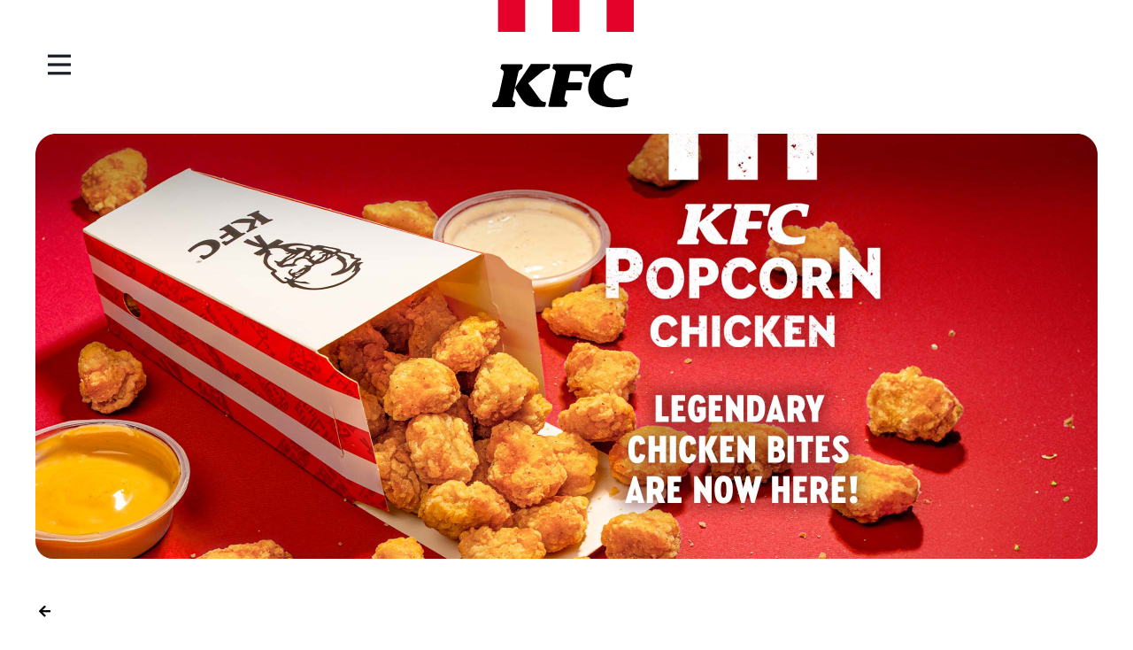

--- FILE ---
content_type: text/html; charset=UTF-8
request_url: https://kfc.ee/en/news/legendary-kfc-popcorn-chicken-bites-are-now-here/
body_size: 33821
content:
<!DOCTYPE html>
<html lang="en-US">
<head>
<meta charset="UTF-8">
<meta name="viewport" content="width=device-width, initial-scale=1">
	<link rel="profile" href="https://gmpg.org/xfn/11"> 
	<meta name='robots' content='index, follow, max-image-preview:large, max-snippet:-1, max-video-preview:-1' />

	<!-- This site is optimized with the Yoast SEO plugin v26.7 - https://yoast.com/wordpress/plugins/seo/ -->
	<title>Legendary KFC popcorn chicken bites are now here! - KFC</title>
	<meta name="description" content="New Legendary KFC popcorn chicken bites will be available from the 5th of September across all KFC restaurants in Baltics and Finland." />
	<link rel="canonical" href="https://kfc.ee/en/news/legendary-kfc-popcorn-chicken-bites-are-now-here/" />
	<meta property="og:locale" content="en_US" />
	<meta property="og:type" content="article" />
	<meta property="og:title" content="Legendary KFC popcorn chicken bites are now here! - KFC" />
	<meta property="og:description" content="New Legendary KFC popcorn chicken bites will be available from the 5th of September across all KFC restaurants in Baltics and Finland." />
	<meta property="og:url" content="https://kfc.ee/en/news/legendary-kfc-popcorn-chicken-bites-are-now-here/" />
	<meta property="og:site_name" content="KFC" />
	<meta property="article:publisher" content="https://www.facebook.com/KFCEst" />
	<meta property="article:modified_time" content="2023-09-05T09:39:12+00:00" />
	<meta property="og:image" content="https://kfc.ee/wp-content/uploads/2023/09/KFC_popcorn_chicken_ENG_web_1200x800.jpg" />
	<meta property="og:image:width" content="1200" />
	<meta property="og:image:height" content="800" />
	<meta property="og:image:type" content="image/jpeg" />
	<meta name="twitter:card" content="summary_large_image" />
	<meta name="twitter:label1" content="Est. reading time" />
	<meta name="twitter:data1" content="1 minute" />
	<script type="application/ld+json" class="yoast-schema-graph">{"@context":"https://schema.org","@graph":[{"@type":"WebPage","@id":"https://kfc.ee/en/news/legendary-kfc-popcorn-chicken-bites-are-now-here/","url":"https://kfc.ee/en/news/legendary-kfc-popcorn-chicken-bites-are-now-here/","name":"Legendary KFC popcorn chicken bites are now here! - KFC","isPartOf":{"@id":"https://kfc.ee/en/#website"},"primaryImageOfPage":{"@id":"https://kfc.ee/en/news/legendary-kfc-popcorn-chicken-bites-are-now-here/#primaryimage"},"image":{"@id":"https://kfc.ee/en/news/legendary-kfc-popcorn-chicken-bites-are-now-here/#primaryimage"},"thumbnailUrl":"https://kfc.ee/wp-content/uploads/2023/09/KFC_popcorn_chicken_ENG_web_1200x800.jpg","datePublished":"2023-09-05T09:37:44+00:00","dateModified":"2023-09-05T09:39:12+00:00","description":"New Legendary KFC popcorn chicken bites will be available from the 5th of September across all KFC restaurants in Baltics and Finland.","breadcrumb":{"@id":"https://kfc.ee/en/news/legendary-kfc-popcorn-chicken-bites-are-now-here/#breadcrumb"},"inLanguage":"en-US","potentialAction":[{"@type":"ReadAction","target":["https://kfc.ee/en/news/legendary-kfc-popcorn-chicken-bites-are-now-here/"]}]},{"@type":"ImageObject","inLanguage":"en-US","@id":"https://kfc.ee/en/news/legendary-kfc-popcorn-chicken-bites-are-now-here/#primaryimage","url":"https://kfc.ee/wp-content/uploads/2023/09/KFC_popcorn_chicken_ENG_web_1200x800.jpg","contentUrl":"https://kfc.ee/wp-content/uploads/2023/09/KFC_popcorn_chicken_ENG_web_1200x800.jpg","width":1200,"height":800},{"@type":"BreadcrumbList","@id":"https://kfc.ee/en/news/legendary-kfc-popcorn-chicken-bites-are-now-here/#breadcrumb","itemListElement":[{"@type":"ListItem","position":1,"name":"News","item":"https://kfc.ee/en/uudised/"},{"@type":"ListItem","position":2,"name":"Legendary KFC popcorn chicken bites are now here!"}]},{"@type":"WebSite","@id":"https://kfc.ee/en/#website","url":"https://kfc.ee/en/","name":"KFC","description":"Ametlik koduleht Eestis","publisher":{"@id":"https://kfc.ee/en/#organization"},"potentialAction":[{"@type":"SearchAction","target":{"@type":"EntryPoint","urlTemplate":"https://kfc.ee/en/?s={search_term_string}"},"query-input":{"@type":"PropertyValueSpecification","valueRequired":true,"valueName":"search_term_string"}}],"inLanguage":"en-US"},{"@type":"Organization","@id":"https://kfc.ee/en/#organization","name":"KFC Eesti","url":"https://kfc.ee/en/","logo":{"@type":"ImageObject","inLanguage":"en-US","@id":"https://kfc.ee/en/#/schema/logo/image/","url":"https://kfc.ee/wp-content/uploads/2021/10/KFC-favicon-round.png","contentUrl":"https://kfc.ee/wp-content/uploads/2021/10/KFC-favicon-round.png","width":300,"height":300,"caption":"KFC Eesti"},"image":{"@id":"https://kfc.ee/en/#/schema/logo/image/"},"sameAs":["https://www.facebook.com/KFCEst","https://www.instagram.com/kfc_eesti"]}]}</script>
	<!-- / Yoast SEO plugin. -->


<link rel="alternate" type="application/rss+xml" title="KFC &raquo; Feed" href="https://kfc.ee/en/feed/" />
<link rel="alternate" type="application/rss+xml" title="KFC &raquo; Comments Feed" href="https://kfc.ee/en/comments/feed/" />
<link rel="alternate" title="oEmbed (JSON)" type="application/json+oembed" href="https://kfc.ee/en/wp-json/oembed/1.0/embed?url=https%3A%2F%2Fkfc.ee%2Fen%2Fnews%2Flegendary-kfc-popcorn-chicken-bites-are-now-here%2F" />
<link rel="alternate" title="oEmbed (XML)" type="text/xml+oembed" href="https://kfc.ee/en/wp-json/oembed/1.0/embed?url=https%3A%2F%2Fkfc.ee%2Fen%2Fnews%2Flegendary-kfc-popcorn-chicken-bites-are-now-here%2F&#038;format=xml" />
<style id='wp-img-auto-sizes-contain-inline-css'>
img:is([sizes=auto i],[sizes^="auto," i]){contain-intrinsic-size:3000px 1500px}
/*# sourceURL=wp-img-auto-sizes-contain-inline-css */
</style>
<link rel='stylesheet' id='astra-theme-css-css' href='https://kfc.ee/wp-content/themes/astra/assets/css/minified/main.min.css?ver=4.12.0' media='all' />
<style id='astra-theme-css-inline-css'>
.ast-no-sidebar .entry-content .alignfull {margin-left: calc( -50vw + 50%);margin-right: calc( -50vw + 50%);max-width: 100vw;width: 100vw;}.ast-no-sidebar .entry-content .alignwide {margin-left: calc(-41vw + 50%);margin-right: calc(-41vw + 50%);max-width: unset;width: unset;}.ast-no-sidebar .entry-content .alignfull .alignfull,.ast-no-sidebar .entry-content .alignfull .alignwide,.ast-no-sidebar .entry-content .alignwide .alignfull,.ast-no-sidebar .entry-content .alignwide .alignwide,.ast-no-sidebar .entry-content .wp-block-column .alignfull,.ast-no-sidebar .entry-content .wp-block-column .alignwide{width: 100%;margin-left: auto;margin-right: auto;}.wp-block-gallery,.blocks-gallery-grid {margin: 0;}.wp-block-separator {max-width: 100px;}.wp-block-separator.is-style-wide,.wp-block-separator.is-style-dots {max-width: none;}.entry-content .has-2-columns .wp-block-column:first-child {padding-right: 10px;}.entry-content .has-2-columns .wp-block-column:last-child {padding-left: 10px;}@media (max-width: 782px) {.entry-content .wp-block-columns .wp-block-column {flex-basis: 100%;}.entry-content .has-2-columns .wp-block-column:first-child {padding-right: 0;}.entry-content .has-2-columns .wp-block-column:last-child {padding-left: 0;}}body .entry-content .wp-block-latest-posts {margin-left: 0;}body .entry-content .wp-block-latest-posts li {list-style: none;}.ast-no-sidebar .ast-container .entry-content .wp-block-latest-posts {margin-left: 0;}.ast-header-break-point .entry-content .alignwide {margin-left: auto;margin-right: auto;}.entry-content .blocks-gallery-item img {margin-bottom: auto;}.wp-block-pullquote {border-top: 4px solid #555d66;border-bottom: 4px solid #555d66;color: #40464d;}:root{--ast-post-nav-space:0;--ast-container-default-xlg-padding:6.67em;--ast-container-default-lg-padding:5.67em;--ast-container-default-slg-padding:4.34em;--ast-container-default-md-padding:3.34em;--ast-container-default-sm-padding:6.67em;--ast-container-default-xs-padding:2.4em;--ast-container-default-xxs-padding:1.4em;--ast-code-block-background:#EEEEEE;--ast-comment-inputs-background:#FAFAFA;--ast-normal-container-width:1200px;--ast-narrow-container-width:750px;--ast-blog-title-font-weight:normal;--ast-blog-meta-weight:inherit;--ast-global-color-primary:var(--ast-global-color-5);--ast-global-color-secondary:var(--ast-global-color-4);--ast-global-color-alternate-background:var(--ast-global-color-7);--ast-global-color-subtle-background:var(--ast-global-color-6);--ast-bg-style-guide:var( --ast-global-color-secondary,--ast-global-color-5 );--ast-shadow-style-guide:0px 0px 4px 0 #00000057;--ast-global-dark-bg-style:#fff;--ast-global-dark-lfs:#fbfbfb;--ast-widget-bg-color:#fafafa;--ast-wc-container-head-bg-color:#fbfbfb;--ast-title-layout-bg:#eeeeee;--ast-search-border-color:#e7e7e7;--ast-lifter-hover-bg:#e6e6e6;--ast-gallery-block-color:#000;--srfm-color-input-label:var(--ast-global-color-2);}html{font-size:93.75%;}a,.page-title{color:var(--ast-global-color-0);}a:hover,a:focus{color:var(--ast-global-color-1);}body,button,input,select,textarea,.ast-button,.ast-custom-button{font-family:-apple-system,BlinkMacSystemFont,Segoe UI,Roboto,Oxygen-Sans,Ubuntu,Cantarell,Helvetica Neue,sans-serif;font-weight:inherit;font-size:15px;font-size:1rem;line-height:var(--ast-body-line-height,1.65em);}blockquote{color:var(--ast-global-color-3);}h1,h2,h3,h4,h5,h6,.entry-content :where(h1,h2,h3,h4,h5,h6),.site-title,.site-title a{font-weight:600;}.ast-site-identity .site-title a{color:var(--ast-global-color-2);}.site-title{font-size:35px;font-size:2.3333333333333rem;display:none;}.site-header .site-description{font-size:15px;font-size:1rem;display:none;}.entry-title{font-size:26px;font-size:1.7333333333333rem;}.archive .ast-article-post .ast-article-inner,.blog .ast-article-post .ast-article-inner,.archive .ast-article-post .ast-article-inner:hover,.blog .ast-article-post .ast-article-inner:hover{overflow:hidden;}h1,.entry-content :where(h1){font-size:40px;font-size:2.6666666666667rem;font-weight:600;line-height:1.4em;}h2,.entry-content :where(h2){font-size:32px;font-size:2.1333333333333rem;font-weight:600;line-height:1.3em;}h3,.entry-content :where(h3){font-size:26px;font-size:1.7333333333333rem;font-weight:600;line-height:1.3em;}h4,.entry-content :where(h4){font-size:24px;font-size:1.6rem;line-height:1.2em;font-weight:600;}h5,.entry-content :where(h5){font-size:20px;font-size:1.3333333333333rem;line-height:1.2em;font-weight:600;}h6,.entry-content :where(h6){font-size:16px;font-size:1.0666666666667rem;line-height:1.25em;font-weight:600;}::selection{background-color:var(--ast-global-color-0);color:#ffffff;}body,h1,h2,h3,h4,h5,h6,.entry-title a,.entry-content :where(h1,h2,h3,h4,h5,h6){color:var(--ast-global-color-3);}.tagcloud a:hover,.tagcloud a:focus,.tagcloud a.current-item{color:#ffffff;border-color:var(--ast-global-color-0);background-color:var(--ast-global-color-0);}input:focus,input[type="text"]:focus,input[type="email"]:focus,input[type="url"]:focus,input[type="password"]:focus,input[type="reset"]:focus,input[type="search"]:focus,textarea:focus{border-color:var(--ast-global-color-0);}input[type="radio"]:checked,input[type=reset],input[type="checkbox"]:checked,input[type="checkbox"]:hover:checked,input[type="checkbox"]:focus:checked,input[type=range]::-webkit-slider-thumb{border-color:var(--ast-global-color-0);background-color:var(--ast-global-color-0);box-shadow:none;}.site-footer a:hover + .post-count,.site-footer a:focus + .post-count{background:var(--ast-global-color-0);border-color:var(--ast-global-color-0);}.single .nav-links .nav-previous,.single .nav-links .nav-next{color:var(--ast-global-color-0);}.entry-meta,.entry-meta *{line-height:1.45;color:var(--ast-global-color-0);}.entry-meta a:not(.ast-button):hover,.entry-meta a:not(.ast-button):hover *,.entry-meta a:not(.ast-button):focus,.entry-meta a:not(.ast-button):focus *,.page-links > .page-link,.page-links .page-link:hover,.post-navigation a:hover{color:var(--ast-global-color-1);}#cat option,.secondary .calendar_wrap thead a,.secondary .calendar_wrap thead a:visited{color:var(--ast-global-color-0);}.secondary .calendar_wrap #today,.ast-progress-val span{background:var(--ast-global-color-0);}.secondary a:hover + .post-count,.secondary a:focus + .post-count{background:var(--ast-global-color-0);border-color:var(--ast-global-color-0);}.calendar_wrap #today > a{color:#ffffff;}.page-links .page-link,.single .post-navigation a{color:var(--ast-global-color-0);}.ast-search-menu-icon .search-form button.search-submit{padding:0 4px;}.ast-search-menu-icon form.search-form{padding-right:0;}.ast-search-menu-icon.slide-search input.search-field{width:0;}.ast-header-search .ast-search-menu-icon.ast-dropdown-active .search-form,.ast-header-search .ast-search-menu-icon.ast-dropdown-active .search-field:focus{transition:all 0.2s;}.search-form input.search-field:focus{outline:none;}.ast-archive-title{color:var(--ast-global-color-2);}.widget-title,.widget .wp-block-heading{font-size:21px;font-size:1.4rem;color:var(--ast-global-color-2);}.ast-single-post .entry-content a,.ast-comment-content a:not(.ast-comment-edit-reply-wrap a){text-decoration:underline;}.ast-single-post .wp-block-button .wp-block-button__link,.ast-single-post .elementor-widget-button .elementor-button,.ast-single-post .entry-content .uagb-tab a,.ast-single-post .entry-content .uagb-ifb-cta a,.ast-single-post .entry-content .wp-block-uagb-buttons a,.ast-single-post .entry-content .uabb-module-content a,.ast-single-post .entry-content .uagb-post-grid a,.ast-single-post .entry-content .uagb-timeline a,.ast-single-post .entry-content .uagb-toc__wrap a,.ast-single-post .entry-content .uagb-taxomony-box a,.entry-content .wp-block-latest-posts > li > a,.ast-single-post .entry-content .wp-block-file__button,a.ast-post-filter-single,.ast-single-post .wp-block-buttons .wp-block-button.is-style-outline .wp-block-button__link,.ast-single-post .ast-comment-content .comment-reply-link,.ast-single-post .ast-comment-content .comment-edit-link{text-decoration:none;}.ast-search-menu-icon.slide-search a:focus-visible:focus-visible,.astra-search-icon:focus-visible,#close:focus-visible,a:focus-visible,.ast-menu-toggle:focus-visible,.site .skip-link:focus-visible,.wp-block-loginout input:focus-visible,.wp-block-search.wp-block-search__button-inside .wp-block-search__inside-wrapper,.ast-header-navigation-arrow:focus-visible,.ast-orders-table__row .ast-orders-table__cell:focus-visible,a#ast-apply-coupon:focus-visible,#ast-apply-coupon:focus-visible,#close:focus-visible,.button.search-submit:focus-visible,#search_submit:focus,.normal-search:focus-visible,.ast-header-account-wrap:focus-visible,.astra-cart-drawer-close:focus,.ast-single-variation:focus,.ast-button:focus,.ast-builder-button-wrap:has(.ast-custom-button-link:focus),.ast-builder-button-wrap .ast-custom-button-link:focus{outline-style:dotted;outline-color:inherit;outline-width:thin;}input:focus,input[type="text"]:focus,input[type="email"]:focus,input[type="url"]:focus,input[type="password"]:focus,input[type="reset"]:focus,input[type="search"]:focus,input[type="number"]:focus,textarea:focus,.wp-block-search__input:focus,[data-section="section-header-mobile-trigger"] .ast-button-wrap .ast-mobile-menu-trigger-minimal:focus,.ast-mobile-popup-drawer.active .menu-toggle-close:focus,#ast-scroll-top:focus,#coupon_code:focus,#ast-coupon-code:focus{border-style:dotted;border-color:inherit;border-width:thin;}input{outline:none;}.ast-logo-title-inline .site-logo-img{padding-right:1em;}.site-logo-img img{ transition:all 0.2s linear;}body .ast-oembed-container *{position:absolute;top:0;width:100%;height:100%;left:0;}body .wp-block-embed-pocket-casts .ast-oembed-container *{position:unset;}.ast-single-post-featured-section + article {margin-top: 2em;}.site-content .ast-single-post-featured-section img {width: 100%;overflow: hidden;object-fit: cover;}.site > .ast-single-related-posts-container {margin-top: 0;}@media (min-width: 922px) {.ast-desktop .ast-container--narrow {max-width: var(--ast-narrow-container-width);margin: 0 auto;}}.ast-page-builder-template .hentry {margin: 0;}.ast-page-builder-template .site-content > .ast-container {max-width: 100%;padding: 0;}.ast-page-builder-template .site .site-content #primary {padding: 0;margin: 0;}.ast-page-builder-template .no-results {text-align: center;margin: 4em auto;}.ast-page-builder-template .ast-pagination {padding: 2em;}.ast-page-builder-template .entry-header.ast-no-title.ast-no-thumbnail {margin-top: 0;}.ast-page-builder-template .entry-header.ast-header-without-markup {margin-top: 0;margin-bottom: 0;}.ast-page-builder-template .entry-header.ast-no-title.ast-no-meta {margin-bottom: 0;}.ast-page-builder-template.single .post-navigation {padding-bottom: 2em;}.ast-page-builder-template.single-post .site-content > .ast-container {max-width: 100%;}.ast-page-builder-template .entry-header {margin-top: 4em;margin-left: auto;margin-right: auto;padding-left: 20px;padding-right: 20px;}.single.ast-page-builder-template .entry-header {padding-left: 20px;padding-right: 20px;}.ast-page-builder-template .ast-archive-description {margin: 4em auto 0;padding-left: 20px;padding-right: 20px;}.ast-page-builder-template.ast-no-sidebar .entry-content .alignwide {margin-left: 0;margin-right: 0;}@media (max-width:921.9px){#ast-desktop-header{display:none;}}@media (min-width:922px){#ast-mobile-header{display:none;}}.wp-block-buttons.aligncenter{justify-content:center;}@media (max-width:921px){.ast-theme-transparent-header #primary,.ast-theme-transparent-header #secondary{padding:0;}}@media (max-width:921px){.ast-plain-container.ast-no-sidebar #primary{padding:0;}}.ast-plain-container.ast-no-sidebar #primary{margin-top:0;margin-bottom:0;}@media (min-width:1200px){.wp-block-group .has-background{padding:20px;}}@media (min-width:1200px){.ast-no-sidebar.ast-separate-container .entry-content .wp-block-group.alignwide,.ast-no-sidebar.ast-separate-container .entry-content .wp-block-cover.alignwide{margin-left:-20px;margin-right:-20px;padding-left:20px;padding-right:20px;}.ast-no-sidebar.ast-separate-container .entry-content .wp-block-cover.alignfull,.ast-no-sidebar.ast-separate-container .entry-content .wp-block-group.alignfull{margin-left:-6.67em;margin-right:-6.67em;padding-left:6.67em;padding-right:6.67em;}}@media (min-width:1200px){.wp-block-cover-image.alignwide .wp-block-cover__inner-container,.wp-block-cover.alignwide .wp-block-cover__inner-container,.wp-block-cover-image.alignfull .wp-block-cover__inner-container,.wp-block-cover.alignfull .wp-block-cover__inner-container{width:100%;}}.wp-block-columns{margin-bottom:unset;}.wp-block-image.size-full{margin:2rem 0;}.wp-block-separator.has-background{padding:0;}.wp-block-gallery{margin-bottom:1.6em;}.wp-block-group{padding-top:4em;padding-bottom:4em;}.wp-block-group__inner-container .wp-block-columns:last-child,.wp-block-group__inner-container :last-child,.wp-block-table table{margin-bottom:0;}.blocks-gallery-grid{width:100%;}.wp-block-navigation-link__content{padding:5px 0;}.wp-block-group .wp-block-group .has-text-align-center,.wp-block-group .wp-block-column .has-text-align-center{max-width:100%;}.has-text-align-center{margin:0 auto;}@media (min-width:1200px){.wp-block-cover__inner-container,.alignwide .wp-block-group__inner-container,.alignfull .wp-block-group__inner-container{max-width:1200px;margin:0 auto;}.wp-block-group.alignnone,.wp-block-group.aligncenter,.wp-block-group.alignleft,.wp-block-group.alignright,.wp-block-group.alignwide,.wp-block-columns.alignwide{margin:2rem 0 1rem 0;}}@media (max-width:1200px){.wp-block-group{padding:3em;}.wp-block-group .wp-block-group{padding:1.5em;}.wp-block-columns,.wp-block-column{margin:1rem 0;}}@media (min-width:921px){.wp-block-columns .wp-block-group{padding:2em;}}@media (max-width:544px){.wp-block-cover-image .wp-block-cover__inner-container,.wp-block-cover .wp-block-cover__inner-container{width:unset;}.wp-block-cover,.wp-block-cover-image{padding:2em 0;}.wp-block-group,.wp-block-cover{padding:2em;}.wp-block-media-text__media img,.wp-block-media-text__media video{width:unset;max-width:100%;}.wp-block-media-text.has-background .wp-block-media-text__content{padding:1em;}}.wp-block-image.aligncenter{margin-left:auto;margin-right:auto;}.wp-block-table.aligncenter{margin-left:auto;margin-right:auto;}@media (min-width:544px){.entry-content .wp-block-media-text.has-media-on-the-right .wp-block-media-text__content{padding:0 8% 0 0;}.entry-content .wp-block-media-text .wp-block-media-text__content{padding:0 0 0 8%;}.ast-plain-container .site-content .entry-content .has-custom-content-position.is-position-bottom-left > *,.ast-plain-container .site-content .entry-content .has-custom-content-position.is-position-bottom-right > *,.ast-plain-container .site-content .entry-content .has-custom-content-position.is-position-top-left > *,.ast-plain-container .site-content .entry-content .has-custom-content-position.is-position-top-right > *,.ast-plain-container .site-content .entry-content .has-custom-content-position.is-position-center-right > *,.ast-plain-container .site-content .entry-content .has-custom-content-position.is-position-center-left > *{margin:0;}}@media (max-width:544px){.entry-content .wp-block-media-text .wp-block-media-text__content{padding:8% 0;}.wp-block-media-text .wp-block-media-text__media img{width:auto;max-width:100%;}}.wp-block-button.is-style-outline .wp-block-button__link{border-color:var(--ast-global-color-0);}div.wp-block-button.is-style-outline > .wp-block-button__link:not(.has-text-color),div.wp-block-button.wp-block-button__link.is-style-outline:not(.has-text-color){color:var(--ast-global-color-0);}.wp-block-button.is-style-outline .wp-block-button__link:hover,.wp-block-buttons .wp-block-button.is-style-outline .wp-block-button__link:focus,.wp-block-buttons .wp-block-button.is-style-outline > .wp-block-button__link:not(.has-text-color):hover,.wp-block-buttons .wp-block-button.wp-block-button__link.is-style-outline:not(.has-text-color):hover{color:#ffffff;background-color:var(--ast-global-color-1);border-color:var(--ast-global-color-1);}.post-page-numbers.current .page-link,.ast-pagination .page-numbers.current{color:#ffffff;border-color:var(--ast-global-color-0);background-color:var(--ast-global-color-0);}@media (min-width:544px){.entry-content > .alignleft{margin-right:20px;}.entry-content > .alignright{margin-left:20px;}}.wp-block-button.is-style-outline .wp-block-button__link.wp-element-button,.ast-outline-button{border-color:var(--ast-global-color-0);font-family:inherit;font-weight:inherit;line-height:1em;}.wp-block-buttons .wp-block-button.is-style-outline > .wp-block-button__link:not(.has-text-color),.wp-block-buttons .wp-block-button.wp-block-button__link.is-style-outline:not(.has-text-color),.ast-outline-button{color:var(--ast-global-color-0);}.wp-block-button.is-style-outline .wp-block-button__link:hover,.wp-block-buttons .wp-block-button.is-style-outline .wp-block-button__link:focus,.wp-block-buttons .wp-block-button.is-style-outline > .wp-block-button__link:not(.has-text-color):hover,.wp-block-buttons .wp-block-button.wp-block-button__link.is-style-outline:not(.has-text-color):hover,.ast-outline-button:hover,.ast-outline-button:focus,.wp-block-uagb-buttons-child .uagb-buttons-repeater.ast-outline-button:hover,.wp-block-uagb-buttons-child .uagb-buttons-repeater.ast-outline-button:focus{color:#ffffff;background-color:var(--ast-global-color-1);border-color:var(--ast-global-color-1);}.wp-block-button .wp-block-button__link.wp-element-button.is-style-outline:not(.has-background),.wp-block-button.is-style-outline>.wp-block-button__link.wp-element-button:not(.has-background),.ast-outline-button{background-color:transparent;}.entry-content[data-ast-blocks-layout] > figure{margin-bottom:1em;}h1.widget-title{font-weight:600;}h2.widget-title{font-weight:600;}h3.widget-title{font-weight:600;}.elementor-widget-container .elementor-loop-container .e-loop-item[data-elementor-type="loop-item"]{width:100%;}@media (max-width:921px){.ast-left-sidebar #content > .ast-container{display:flex;flex-direction:column-reverse;width:100%;}.ast-separate-container .ast-article-post,.ast-separate-container .ast-article-single{padding:1.5em 2.14em;}.ast-author-box img.avatar{margin:20px 0 0 0;}}@media (min-width:922px){.ast-separate-container.ast-right-sidebar #primary,.ast-separate-container.ast-left-sidebar #primary{border:0;}.search-no-results.ast-separate-container #primary{margin-bottom:4em;}}.wp-block-button .wp-block-button__link{color:#ffffff;}.wp-block-button .wp-block-button__link:hover,.wp-block-button .wp-block-button__link:focus{color:#ffffff;background-color:var(--ast-global-color-1);border-color:var(--ast-global-color-1);}.elementor-widget-heading h1.elementor-heading-title{line-height:1.4em;}.elementor-widget-heading h2.elementor-heading-title{line-height:1.3em;}.elementor-widget-heading h3.elementor-heading-title{line-height:1.3em;}.elementor-widget-heading h4.elementor-heading-title{line-height:1.2em;}.elementor-widget-heading h5.elementor-heading-title{line-height:1.2em;}.elementor-widget-heading h6.elementor-heading-title{line-height:1.25em;}.wp-block-button .wp-block-button__link{border-color:var(--ast-global-color-0);background-color:var(--ast-global-color-0);color:#ffffff;font-family:inherit;font-weight:inherit;line-height:1em;padding-top:15px;padding-right:30px;padding-bottom:15px;padding-left:30px;}@media (max-width:921px){.wp-block-button .wp-block-button__link{padding-top:14px;padding-right:28px;padding-bottom:14px;padding-left:28px;}}@media (max-width:544px){.wp-block-button .wp-block-button__link{padding-top:12px;padding-right:24px;padding-bottom:12px;padding-left:24px;}}.menu-toggle,button,.ast-button,.ast-custom-button,.button,input#submit,input[type="button"],input[type="submit"],input[type="reset"],form[CLASS*="wp-block-search__"].wp-block-search .wp-block-search__inside-wrapper .wp-block-search__button{border-style:solid;border-top-width:0;border-right-width:0;border-left-width:0;border-bottom-width:0;color:#ffffff;border-color:var(--ast-global-color-0);background-color:var(--ast-global-color-0);padding-top:15px;padding-right:30px;padding-bottom:15px;padding-left:30px;font-family:inherit;font-weight:inherit;line-height:1em;}button:focus,.menu-toggle:hover,button:hover,.ast-button:hover,.ast-custom-button:hover .button:hover,.ast-custom-button:hover ,input[type=reset]:hover,input[type=reset]:focus,input#submit:hover,input#submit:focus,input[type="button"]:hover,input[type="button"]:focus,input[type="submit"]:hover,input[type="submit"]:focus,form[CLASS*="wp-block-search__"].wp-block-search .wp-block-search__inside-wrapper .wp-block-search__button:hover,form[CLASS*="wp-block-search__"].wp-block-search .wp-block-search__inside-wrapper .wp-block-search__button:focus{color:#ffffff;background-color:var(--ast-global-color-1);border-color:var(--ast-global-color-1);}@media (max-width:921px){.menu-toggle,button,.ast-button,.ast-custom-button,.button,input#submit,input[type="button"],input[type="submit"],input[type="reset"],form[CLASS*="wp-block-search__"].wp-block-search .wp-block-search__inside-wrapper .wp-block-search__button{padding-top:14px;padding-right:28px;padding-bottom:14px;padding-left:28px;}}@media (max-width:544px){.menu-toggle,button,.ast-button,.ast-custom-button,.button,input#submit,input[type="button"],input[type="submit"],input[type="reset"],form[CLASS*="wp-block-search__"].wp-block-search .wp-block-search__inside-wrapper .wp-block-search__button{padding-top:12px;padding-right:24px;padding-bottom:12px;padding-left:24px;}}@media (max-width:921px){.ast-mobile-header-stack .main-header-bar .ast-search-menu-icon{display:inline-block;}.ast-header-break-point.ast-header-custom-item-outside .ast-mobile-header-stack .main-header-bar .ast-search-icon{margin:0;}.ast-comment-avatar-wrap img{max-width:2.5em;}.ast-comment-meta{padding:0 1.8888em 1.3333em;}.ast-separate-container .ast-comment-list li.depth-1{padding:1.5em 2.14em;}.ast-separate-container .comment-respond{padding:2em 2.14em;}}@media (min-width:544px){.ast-container{max-width:100%;}}@media (max-width:544px){.ast-separate-container .ast-article-post,.ast-separate-container .ast-article-single,.ast-separate-container .comments-title,.ast-separate-container .ast-archive-description{padding:1.5em 1em;}.ast-separate-container #content .ast-container{padding-left:0.54em;padding-right:0.54em;}.ast-separate-container .ast-comment-list .bypostauthor{padding:.5em;}.ast-search-menu-icon.ast-dropdown-active .search-field{width:170px;}} #ast-mobile-header .ast-site-header-cart-li a{pointer-events:none;}body,.ast-separate-container{background-color:var(--ast-global-color-4);}.ast-no-sidebar.ast-separate-container .entry-content .alignfull {margin-left: -6.67em;margin-right: -6.67em;width: auto;}@media (max-width: 1200px) {.ast-no-sidebar.ast-separate-container .entry-content .alignfull {margin-left: -2.4em;margin-right: -2.4em;}}@media (max-width: 768px) {.ast-no-sidebar.ast-separate-container .entry-content .alignfull {margin-left: -2.14em;margin-right: -2.14em;}}@media (max-width: 544px) {.ast-no-sidebar.ast-separate-container .entry-content .alignfull {margin-left: -1em;margin-right: -1em;}}.ast-no-sidebar.ast-separate-container .entry-content .alignwide {margin-left: -20px;margin-right: -20px;}.ast-no-sidebar.ast-separate-container .entry-content .wp-block-column .alignfull,.ast-no-sidebar.ast-separate-container .entry-content .wp-block-column .alignwide {margin-left: auto;margin-right: auto;width: 100%;}@media (max-width:921px){.site-title{display:block;}.site-header .site-description{display:none;}h1,.entry-content :where(h1){font-size:30px;}h2,.entry-content :where(h2){font-size:25px;}h3,.entry-content :where(h3){font-size:20px;}}@media (max-width:544px){.site-title{display:block;}.site-header .site-description{display:none;}h1,.entry-content :where(h1){font-size:30px;}h2,.entry-content :where(h2){font-size:25px;}h3,.entry-content :where(h3){font-size:20px;}}@media (max-width:921px){html{font-size:85.5%;}}@media (max-width:544px){html{font-size:85.5%;}}@media (min-width:922px){.ast-container{max-width:1240px;}}@media (min-width:922px){.site-content .ast-container{display:flex;}}@media (max-width:921px){.site-content .ast-container{flex-direction:column;}}@media (min-width:922px){.main-header-menu .sub-menu .menu-item.ast-left-align-sub-menu:hover > .sub-menu,.main-header-menu .sub-menu .menu-item.ast-left-align-sub-menu.focus > .sub-menu{margin-left:-0px;}}.site .comments-area{padding-bottom:3em;}.wp-block-search {margin-bottom: 20px;}.wp-block-site-tagline {margin-top: 20px;}form.wp-block-search .wp-block-search__input,.wp-block-search.wp-block-search__button-inside .wp-block-search__inside-wrapper {border-color: #eaeaea;background: #fafafa;}.wp-block-search.wp-block-search__button-inside .wp-block-search__inside-wrapper .wp-block-search__input:focus,.wp-block-loginout input:focus {outline: thin dotted;}.wp-block-loginout input:focus {border-color: transparent;} form.wp-block-search .wp-block-search__inside-wrapper .wp-block-search__input {padding: 12px;}form.wp-block-search .wp-block-search__button svg {fill: currentColor;width: 20px;height: 20px;}.wp-block-loginout p label {display: block;}.wp-block-loginout p:not(.login-remember):not(.login-submit) input {width: 100%;}.wp-block-loginout .login-remember input {width: 1.1rem;height: 1.1rem;margin: 0 5px 4px 0;vertical-align: middle;}blockquote {padding: 1.2em;}.ast-header-break-point .ast-mobile-header-wrap .ast-above-header-wrap .main-header-bar-navigation .inline-on-mobile .menu-item .menu-link,.ast-header-break-point .ast-mobile-header-wrap .ast-main-header-wrap .main-header-bar-navigation .inline-on-mobile .menu-item .menu-link,.ast-header-break-point .ast-mobile-header-wrap .ast-below-header-wrap .main-header-bar-navigation .inline-on-mobile .menu-item .menu-link {border: none;}.ast-header-break-point .ast-mobile-header-wrap .ast-above-header-wrap .main-header-bar-navigation .inline-on-mobile .menu-item-has-children > .ast-menu-toggle::before,.ast-header-break-point .ast-mobile-header-wrap .ast-main-header-wrap .main-header-bar-navigation .inline-on-mobile .menu-item-has-children > .ast-menu-toggle::before,.ast-header-break-point .ast-mobile-header-wrap .ast-below-header-wrap .main-header-bar-navigation .inline-on-mobile .menu-item-has-children > .ast-menu-toggle::before {font-size: .6rem;}.ast-header-break-point .ast-mobile-header-wrap .ast-flex.inline-on-mobile {flex-wrap: unset;}.ast-header-break-point .ast-mobile-header-wrap .ast-flex.inline-on-mobile .menu-item.ast-submenu-expanded > .sub-menu .menu-link {padding: .1em 1em;}.ast-header-break-point .ast-mobile-header-wrap .ast-flex.inline-on-mobile .menu-item.ast-submenu-expanded > .sub-menu > .menu-item .ast-menu-toggle::before {transform: rotate(-90deg);}.ast-header-break-point .ast-mobile-header-wrap .ast-flex.inline-on-mobile .menu-item.ast-submenu-expanded > .sub-menu > .menu-item.ast-submenu-expanded .ast-menu-toggle::before {transform: rotate(-270deg);}.ast-header-break-point .ast-mobile-header-wrap .ast-flex.inline-on-mobile .menu-item > .sub-menu > .menu-item .menu-link:before {content: none;}.ast-header-break-point .ast-mobile-header-wrap .ast-flex.inline-on-mobile {flex-wrap: unset;}.ast-header-break-point .ast-mobile-header-wrap .ast-flex.inline-on-mobile .menu-item.ast-submenu-expanded > .sub-menu .menu-link {padding: .1em 1em;}.ast-header-break-point .ast-mobile-header-wrap .ast-flex.inline-on-mobile .menu-item.ast-submenu-expanded > .sub-menu > .menu-item .ast-menu-toggle::before {transform: rotate(-90deg);}.ast-header-break-point .ast-mobile-header-wrap .ast-flex.inline-on-mobile .menu-item.ast-submenu-expanded > .sub-menu > .menu-item.ast-submenu-expanded .ast-menu-toggle::before {transform: rotate(-270deg);}.ast-header-break-point .ast-mobile-header-wrap .ast-flex.inline-on-mobile .menu-item > .sub-menu > .menu-item .menu-link:before {content: none;}.ast-header-break-point .inline-on-mobile .sub-menu {width: 150px;}.ast-header-break-point .ast-mobile-header-wrap .ast-flex.inline-on-mobile .menu-item.menu-item-has-children {margin-right: 10px;}.ast-header-break-point .ast-mobile-header-wrap .ast-flex.inline-on-mobile .menu-item.ast-submenu-expanded > .sub-menu {display: block;position: absolute;right: auto;left: 0;}.ast-header-break-point .ast-mobile-header-wrap .ast-flex.inline-on-mobile .menu-item.ast-submenu-expanded > .sub-menu .menu-item .ast-menu-toggle {padding: 0;right: 1em;}.ast-header-break-point .ast-mobile-header-wrap .ast-flex.inline-on-mobile .menu-item.ast-submenu-expanded > .sub-menu > .menu-item > .sub-menu {left: 100%;right: auto;}.ast-header-break-point .ast-mobile-header-wrap .ast-flex.inline-on-mobile .ast-menu-toggle {right: -15px;}.ast-header-break-point .ast-mobile-header-wrap .ast-flex.inline-on-mobile .menu-item.menu-item-has-children {margin-right: 10px;}.ast-header-break-point .ast-mobile-header-wrap .ast-flex.inline-on-mobile .menu-item.ast-submenu-expanded > .sub-menu {display: block;position: absolute;right: auto;left: 0;}.ast-header-break-point .ast-mobile-header-wrap .ast-flex.inline-on-mobile .menu-item.ast-submenu-expanded > .sub-menu > .menu-item > .sub-menu {left: 100%;right: auto;}.ast-header-break-point .ast-mobile-header-wrap .ast-flex.inline-on-mobile .ast-menu-toggle {right: -15px;}:root .has-ast-global-color-0-color{color:var(--ast-global-color-0);}:root .has-ast-global-color-0-background-color{background-color:var(--ast-global-color-0);}:root .wp-block-button .has-ast-global-color-0-color{color:var(--ast-global-color-0);}:root .wp-block-button .has-ast-global-color-0-background-color{background-color:var(--ast-global-color-0);}:root .has-ast-global-color-1-color{color:var(--ast-global-color-1);}:root .has-ast-global-color-1-background-color{background-color:var(--ast-global-color-1);}:root .wp-block-button .has-ast-global-color-1-color{color:var(--ast-global-color-1);}:root .wp-block-button .has-ast-global-color-1-background-color{background-color:var(--ast-global-color-1);}:root .has-ast-global-color-2-color{color:var(--ast-global-color-2);}:root .has-ast-global-color-2-background-color{background-color:var(--ast-global-color-2);}:root .wp-block-button .has-ast-global-color-2-color{color:var(--ast-global-color-2);}:root .wp-block-button .has-ast-global-color-2-background-color{background-color:var(--ast-global-color-2);}:root .has-ast-global-color-3-color{color:var(--ast-global-color-3);}:root .has-ast-global-color-3-background-color{background-color:var(--ast-global-color-3);}:root .wp-block-button .has-ast-global-color-3-color{color:var(--ast-global-color-3);}:root .wp-block-button .has-ast-global-color-3-background-color{background-color:var(--ast-global-color-3);}:root .has-ast-global-color-4-color{color:var(--ast-global-color-4);}:root .has-ast-global-color-4-background-color{background-color:var(--ast-global-color-4);}:root .wp-block-button .has-ast-global-color-4-color{color:var(--ast-global-color-4);}:root .wp-block-button .has-ast-global-color-4-background-color{background-color:var(--ast-global-color-4);}:root .has-ast-global-color-5-color{color:var(--ast-global-color-5);}:root .has-ast-global-color-5-background-color{background-color:var(--ast-global-color-5);}:root .wp-block-button .has-ast-global-color-5-color{color:var(--ast-global-color-5);}:root .wp-block-button .has-ast-global-color-5-background-color{background-color:var(--ast-global-color-5);}:root .has-ast-global-color-6-color{color:var(--ast-global-color-6);}:root .has-ast-global-color-6-background-color{background-color:var(--ast-global-color-6);}:root .wp-block-button .has-ast-global-color-6-color{color:var(--ast-global-color-6);}:root .wp-block-button .has-ast-global-color-6-background-color{background-color:var(--ast-global-color-6);}:root .has-ast-global-color-7-color{color:var(--ast-global-color-7);}:root .has-ast-global-color-7-background-color{background-color:var(--ast-global-color-7);}:root .wp-block-button .has-ast-global-color-7-color{color:var(--ast-global-color-7);}:root .wp-block-button .has-ast-global-color-7-background-color{background-color:var(--ast-global-color-7);}:root .has-ast-global-color-8-color{color:var(--ast-global-color-8);}:root .has-ast-global-color-8-background-color{background-color:var(--ast-global-color-8);}:root .wp-block-button .has-ast-global-color-8-color{color:var(--ast-global-color-8);}:root .wp-block-button .has-ast-global-color-8-background-color{background-color:var(--ast-global-color-8);}:root{--ast-global-color-0:#0170B9;--ast-global-color-1:#3a3a3a;--ast-global-color-2:#3a3a3a;--ast-global-color-3:#4B4F58;--ast-global-color-4:#F5F5F5;--ast-global-color-5:#FFFFFF;--ast-global-color-6:#E5E5E5;--ast-global-color-7:#424242;--ast-global-color-8:#000000;}:root {--ast-border-color : #dddddd;}.ast-single-entry-banner {-js-display: flex;display: flex;flex-direction: column;justify-content: center;text-align: center;position: relative;background: var(--ast-title-layout-bg);}.ast-single-entry-banner[data-banner-layout="layout-1"] {max-width: 1200px;background: inherit;padding: 20px 0;}.ast-single-entry-banner[data-banner-width-type="custom"] {margin: 0 auto;width: 100%;}.ast-single-entry-banner + .site-content .entry-header {margin-bottom: 0;}.site .ast-author-avatar {--ast-author-avatar-size: ;}a.ast-underline-text {text-decoration: underline;}.ast-container > .ast-terms-link {position: relative;display: block;}a.ast-button.ast-badge-tax {padding: 4px 8px;border-radius: 3px;font-size: inherit;}header.entry-header{text-align:left;}header.entry-header > *:not(:last-child){margin-bottom:10px;}@media (max-width:921px){header.entry-header{text-align:left;}}@media (max-width:544px){header.entry-header{text-align:left;}}.ast-archive-entry-banner {-js-display: flex;display: flex;flex-direction: column;justify-content: center;text-align: center;position: relative;background: var(--ast-title-layout-bg);}.ast-archive-entry-banner[data-banner-width-type="custom"] {margin: 0 auto;width: 100%;}.ast-archive-entry-banner[data-banner-layout="layout-1"] {background: inherit;padding: 20px 0;text-align: left;}body.archive .ast-archive-description{max-width:1200px;width:100%;text-align:left;padding-top:3em;padding-right:3em;padding-bottom:3em;padding-left:3em;}body.archive .ast-archive-description .ast-archive-title,body.archive .ast-archive-description .ast-archive-title *{font-size:40px;font-size:2.6666666666667rem;}body.archive .ast-archive-description > *:not(:last-child){margin-bottom:10px;}@media (max-width:921px){body.archive .ast-archive-description{text-align:left;}}@media (max-width:544px){body.archive .ast-archive-description{text-align:left;}}.ast-breadcrumbs .trail-browse,.ast-breadcrumbs .trail-items,.ast-breadcrumbs .trail-items li{display:inline-block;margin:0;padding:0;border:none;background:inherit;text-indent:0;text-decoration:none;}.ast-breadcrumbs .trail-browse{font-size:inherit;font-style:inherit;font-weight:inherit;color:inherit;}.ast-breadcrumbs .trail-items{list-style:none;}.trail-items li::after{padding:0 0.3em;content:"\00bb";}.trail-items li:last-of-type::after{display:none;}h1,h2,h3,h4,h5,h6,.entry-content :where(h1,h2,h3,h4,h5,h6){color:var(--ast-global-color-2);}.entry-title a{color:var(--ast-global-color-2);}@media (max-width:921px){.ast-builder-grid-row-container.ast-builder-grid-row-tablet-3-firstrow .ast-builder-grid-row > *:first-child,.ast-builder-grid-row-container.ast-builder-grid-row-tablet-3-lastrow .ast-builder-grid-row > *:last-child{grid-column:1 / -1;}}@media (max-width:544px){.ast-builder-grid-row-container.ast-builder-grid-row-mobile-3-firstrow .ast-builder-grid-row > *:first-child,.ast-builder-grid-row-container.ast-builder-grid-row-mobile-3-lastrow .ast-builder-grid-row > *:last-child{grid-column:1 / -1;}}.ast-builder-layout-element[data-section="title_tagline"]{display:flex;}@media (max-width:921px){.ast-header-break-point .ast-builder-layout-element[data-section="title_tagline"]{display:flex;}}@media (max-width:544px){.ast-header-break-point .ast-builder-layout-element[data-section="title_tagline"]{display:flex;}}.ast-builder-menu-1{font-family:inherit;font-weight:inherit;}.ast-builder-menu-1 .sub-menu,.ast-builder-menu-1 .inline-on-mobile .sub-menu{border-top-width:2px;border-bottom-width:0px;border-right-width:0px;border-left-width:0px;border-color:var(--ast-global-color-0);border-style:solid;}.ast-builder-menu-1 .sub-menu .sub-menu{top:-2px;}.ast-builder-menu-1 .main-header-menu > .menu-item > .sub-menu,.ast-builder-menu-1 .main-header-menu > .menu-item > .astra-full-megamenu-wrapper{margin-top:0px;}.ast-desktop .ast-builder-menu-1 .main-header-menu > .menu-item > .sub-menu:before,.ast-desktop .ast-builder-menu-1 .main-header-menu > .menu-item > .astra-full-megamenu-wrapper:before{height:calc( 0px + 2px + 5px );}.ast-desktop .ast-builder-menu-1 .menu-item .sub-menu .menu-link{border-style:none;}@media (max-width:921px){.ast-header-break-point .ast-builder-menu-1 .menu-item.menu-item-has-children > .ast-menu-toggle{top:0;}.ast-builder-menu-1 .inline-on-mobile .menu-item.menu-item-has-children > .ast-menu-toggle{right:-15px;}.ast-builder-menu-1 .menu-item-has-children > .menu-link:after{content:unset;}.ast-builder-menu-1 .main-header-menu > .menu-item > .sub-menu,.ast-builder-menu-1 .main-header-menu > .menu-item > .astra-full-megamenu-wrapper{margin-top:0;}}@media (max-width:544px){.ast-header-break-point .ast-builder-menu-1 .menu-item.menu-item-has-children > .ast-menu-toggle{top:0;}.ast-builder-menu-1 .main-header-menu > .menu-item > .sub-menu,.ast-builder-menu-1 .main-header-menu > .menu-item > .astra-full-megamenu-wrapper{margin-top:0;}}.ast-builder-menu-1{display:flex;}@media (max-width:921px){.ast-header-break-point .ast-builder-menu-1{display:flex;}}@media (max-width:544px){.ast-header-break-point .ast-builder-menu-1{display:flex;}}.footer-widget-area.widget-area.site-footer-focus-item{width:auto;}.ast-footer-row-inline .footer-widget-area.widget-area.site-footer-focus-item{width:100%;}.elementor-widget-heading .elementor-heading-title{margin:0;}.elementor-page .ast-menu-toggle{color:unset !important;background:unset !important;}.elementor-post.elementor-grid-item.hentry{margin-bottom:0;}.woocommerce div.product .elementor-element.elementor-products-grid .related.products ul.products li.product,.elementor-element .elementor-wc-products .woocommerce[class*='columns-'] ul.products li.product{width:auto;margin:0;float:none;}.elementor-toc__list-wrapper{margin:0;}body .elementor hr{background-color:#ccc;margin:0;}.ast-left-sidebar .elementor-section.elementor-section-stretched,.ast-right-sidebar .elementor-section.elementor-section-stretched{max-width:100%;left:0 !important;}.elementor-posts-container [CLASS*="ast-width-"]{width:100%;}.elementor-template-full-width .ast-container{display:block;}.elementor-screen-only,.screen-reader-text,.screen-reader-text span,.ui-helper-hidden-accessible{top:0 !important;}@media (max-width:544px){.elementor-element .elementor-wc-products .woocommerce[class*="columns-"] ul.products li.product{width:auto;margin:0;}.elementor-element .woocommerce .woocommerce-result-count{float:none;}}.ast-header-break-point .main-header-bar{border-bottom-width:1px;}@media (min-width:922px){.main-header-bar{border-bottom-width:1px;}}.main-header-menu .menu-item, #astra-footer-menu .menu-item, .main-header-bar .ast-masthead-custom-menu-items{-js-display:flex;display:flex;-webkit-box-pack:center;-webkit-justify-content:center;-moz-box-pack:center;-ms-flex-pack:center;justify-content:center;-webkit-box-orient:vertical;-webkit-box-direction:normal;-webkit-flex-direction:column;-moz-box-orient:vertical;-moz-box-direction:normal;-ms-flex-direction:column;flex-direction:column;}.main-header-menu > .menu-item > .menu-link, #astra-footer-menu > .menu-item > .menu-link{height:100%;-webkit-box-align:center;-webkit-align-items:center;-moz-box-align:center;-ms-flex-align:center;align-items:center;-js-display:flex;display:flex;}.ast-header-break-point .main-navigation ul .menu-item .menu-link .icon-arrow:first-of-type svg{top:.2em;margin-top:0px;margin-left:0px;width:.65em;transform:translate(0, -2px) rotateZ(270deg);}.ast-mobile-popup-content .ast-submenu-expanded > .ast-menu-toggle{transform:rotateX(180deg);overflow-y:auto;}@media (min-width:922px){.ast-builder-menu .main-navigation > ul > li:last-child a{margin-right:0;}}.ast-separate-container .ast-article-inner{background-color:transparent;background-image:none;}.ast-separate-container .ast-article-post{background-color:var(--ast-global-color-5);background-image:none;}@media (max-width:921px){.ast-separate-container .ast-article-post{background-color:var(--ast-global-color-5);background-image:none;}}@media (max-width:544px){.ast-separate-container .ast-article-post{background-color:var(--ast-global-color-5);background-image:none;}}.ast-separate-container .ast-article-single:not(.ast-related-post), .ast-separate-container .error-404, .ast-separate-container .no-results, .single.ast-separate-container  .ast-author-meta, .ast-separate-container .related-posts-title-wrapper, .ast-separate-container .comments-count-wrapper, .ast-box-layout.ast-plain-container .site-content, .ast-padded-layout.ast-plain-container .site-content, .ast-separate-container .ast-archive-description, .ast-separate-container .comments-area .comment-respond, .ast-separate-container .comments-area .ast-comment-list li, .ast-separate-container .comments-area .comments-title{background-color:var(--ast-global-color-5);background-image:none;}@media (max-width:921px){.ast-separate-container .ast-article-single:not(.ast-related-post), .ast-separate-container .error-404, .ast-separate-container .no-results, .single.ast-separate-container  .ast-author-meta, .ast-separate-container .related-posts-title-wrapper, .ast-separate-container .comments-count-wrapper, .ast-box-layout.ast-plain-container .site-content, .ast-padded-layout.ast-plain-container .site-content, .ast-separate-container .ast-archive-description{background-color:var(--ast-global-color-5);background-image:none;}}@media (max-width:544px){.ast-separate-container .ast-article-single:not(.ast-related-post), .ast-separate-container .error-404, .ast-separate-container .no-results, .single.ast-separate-container  .ast-author-meta, .ast-separate-container .related-posts-title-wrapper, .ast-separate-container .comments-count-wrapper, .ast-box-layout.ast-plain-container .site-content, .ast-padded-layout.ast-plain-container .site-content, .ast-separate-container .ast-archive-description{background-color:var(--ast-global-color-5);background-image:none;}}.ast-separate-container.ast-two-container #secondary .widget{background-color:var(--ast-global-color-5);background-image:none;}@media (max-width:921px){.ast-separate-container.ast-two-container #secondary .widget{background-color:var(--ast-global-color-5);background-image:none;}}@media (max-width:544px){.ast-separate-container.ast-two-container #secondary .widget{background-color:var(--ast-global-color-5);background-image:none;}}.ast-mobile-header-content > *,.ast-desktop-header-content > * {padding: 10px 0;height: auto;}.ast-mobile-header-content > *:first-child,.ast-desktop-header-content > *:first-child {padding-top: 10px;}.ast-mobile-header-content > .ast-builder-menu,.ast-desktop-header-content > .ast-builder-menu {padding-top: 0;}.ast-mobile-header-content > *:last-child,.ast-desktop-header-content > *:last-child {padding-bottom: 0;}.ast-mobile-header-content .ast-search-menu-icon.ast-inline-search label,.ast-desktop-header-content .ast-search-menu-icon.ast-inline-search label {width: 100%;}.ast-desktop-header-content .main-header-bar-navigation .ast-submenu-expanded > .ast-menu-toggle::before {transform: rotateX(180deg);}#ast-desktop-header .ast-desktop-header-content,.ast-mobile-header-content .ast-search-icon,.ast-desktop-header-content .ast-search-icon,.ast-mobile-header-wrap .ast-mobile-header-content,.ast-main-header-nav-open.ast-popup-nav-open .ast-mobile-header-wrap .ast-mobile-header-content,.ast-main-header-nav-open.ast-popup-nav-open .ast-desktop-header-content {display: none;}.ast-main-header-nav-open.ast-header-break-point #ast-desktop-header .ast-desktop-header-content,.ast-main-header-nav-open.ast-header-break-point .ast-mobile-header-wrap .ast-mobile-header-content {display: block;}.ast-desktop .ast-desktop-header-content .astra-menu-animation-slide-up > .menu-item > .sub-menu,.ast-desktop .ast-desktop-header-content .astra-menu-animation-slide-up > .menu-item .menu-item > .sub-menu,.ast-desktop .ast-desktop-header-content .astra-menu-animation-slide-down > .menu-item > .sub-menu,.ast-desktop .ast-desktop-header-content .astra-menu-animation-slide-down > .menu-item .menu-item > .sub-menu,.ast-desktop .ast-desktop-header-content .astra-menu-animation-fade > .menu-item > .sub-menu,.ast-desktop .ast-desktop-header-content .astra-menu-animation-fade > .menu-item .menu-item > .sub-menu {opacity: 1;visibility: visible;}.ast-hfb-header.ast-default-menu-enable.ast-header-break-point .ast-mobile-header-wrap .ast-mobile-header-content .main-header-bar-navigation {width: unset;margin: unset;}.ast-mobile-header-content.content-align-flex-end .main-header-bar-navigation .menu-item-has-children > .ast-menu-toggle,.ast-desktop-header-content.content-align-flex-end .main-header-bar-navigation .menu-item-has-children > .ast-menu-toggle {left: calc( 20px - 0.907em);right: auto;}.ast-mobile-header-content .ast-search-menu-icon,.ast-mobile-header-content .ast-search-menu-icon.slide-search,.ast-desktop-header-content .ast-search-menu-icon,.ast-desktop-header-content .ast-search-menu-icon.slide-search {width: 100%;position: relative;display: block;right: auto;transform: none;}.ast-mobile-header-content .ast-search-menu-icon.slide-search .search-form,.ast-mobile-header-content .ast-search-menu-icon .search-form,.ast-desktop-header-content .ast-search-menu-icon.slide-search .search-form,.ast-desktop-header-content .ast-search-menu-icon .search-form {right: 0;visibility: visible;opacity: 1;position: relative;top: auto;transform: none;padding: 0;display: block;overflow: hidden;}.ast-mobile-header-content .ast-search-menu-icon.ast-inline-search .search-field,.ast-mobile-header-content .ast-search-menu-icon .search-field,.ast-desktop-header-content .ast-search-menu-icon.ast-inline-search .search-field,.ast-desktop-header-content .ast-search-menu-icon .search-field {width: 100%;padding-right: 5.5em;}.ast-mobile-header-content .ast-search-menu-icon .search-submit,.ast-desktop-header-content .ast-search-menu-icon .search-submit {display: block;position: absolute;height: 100%;top: 0;right: 0;padding: 0 1em;border-radius: 0;}.ast-hfb-header.ast-default-menu-enable.ast-header-break-point .ast-mobile-header-wrap .ast-mobile-header-content .main-header-bar-navigation ul .sub-menu .menu-link {padding-left: 30px;}.ast-hfb-header.ast-default-menu-enable.ast-header-break-point .ast-mobile-header-wrap .ast-mobile-header-content .main-header-bar-navigation .sub-menu .menu-item .menu-item .menu-link {padding-left: 40px;}.ast-mobile-popup-drawer.active .ast-mobile-popup-inner{background-color:#ffffff;;}.ast-mobile-header-wrap .ast-mobile-header-content, .ast-desktop-header-content{background-color:#ffffff;;}.ast-mobile-popup-content > *, .ast-mobile-header-content > *, .ast-desktop-popup-content > *, .ast-desktop-header-content > *{padding-top:0px;padding-bottom:0px;}.content-align-flex-start .ast-builder-layout-element{justify-content:flex-start;}.content-align-flex-start .main-header-menu{text-align:left;}.ast-mobile-popup-drawer.active .menu-toggle-close{color:#3a3a3a;}.ast-mobile-header-wrap .ast-primary-header-bar,.ast-primary-header-bar .site-primary-header-wrap{min-height:70px;}.ast-desktop .ast-primary-header-bar .main-header-menu > .menu-item{line-height:70px;}.ast-header-break-point #masthead .ast-mobile-header-wrap .ast-primary-header-bar,.ast-header-break-point #masthead .ast-mobile-header-wrap .ast-below-header-bar,.ast-header-break-point #masthead .ast-mobile-header-wrap .ast-above-header-bar{padding-left:20px;padding-right:20px;}.ast-header-break-point .ast-primary-header-bar{border-bottom-width:1px;border-bottom-color:var( --ast-global-color-subtle-background,--ast-global-color-7 );border-bottom-style:solid;}@media (min-width:922px){.ast-primary-header-bar{border-bottom-width:1px;border-bottom-color:var( --ast-global-color-subtle-background,--ast-global-color-7 );border-bottom-style:solid;}}.ast-primary-header-bar{background-color:#ffffff;background-image:none;}.ast-primary-header-bar{display:block;}@media (max-width:921px){.ast-header-break-point .ast-primary-header-bar{display:grid;}}@media (max-width:544px){.ast-header-break-point .ast-primary-header-bar{display:grid;}}[data-section="section-header-mobile-trigger"] .ast-button-wrap .ast-mobile-menu-trigger-minimal{color:var(--ast-global-color-0);border:none;background:transparent;}[data-section="section-header-mobile-trigger"] .ast-button-wrap .mobile-menu-toggle-icon .ast-mobile-svg{width:20px;height:20px;fill:var(--ast-global-color-0);}[data-section="section-header-mobile-trigger"] .ast-button-wrap .mobile-menu-wrap .mobile-menu{color:var(--ast-global-color-0);}.ast-builder-menu-mobile .main-navigation .menu-item.menu-item-has-children > .ast-menu-toggle{top:0;}.ast-builder-menu-mobile .main-navigation .menu-item-has-children > .menu-link:after{content:unset;}.ast-hfb-header .ast-builder-menu-mobile .main-header-menu, .ast-hfb-header .ast-builder-menu-mobile .main-navigation .menu-item .menu-link, .ast-hfb-header .ast-builder-menu-mobile .main-navigation .menu-item .sub-menu .menu-link{border-style:none;}.ast-builder-menu-mobile .main-navigation .menu-item.menu-item-has-children > .ast-menu-toggle{top:0;}@media (max-width:921px){.ast-builder-menu-mobile .main-navigation .menu-item.menu-item-has-children > .ast-menu-toggle{top:0;}.ast-builder-menu-mobile .main-navigation .menu-item-has-children > .menu-link:after{content:unset;}}@media (max-width:544px){.ast-builder-menu-mobile .main-navigation .menu-item.menu-item-has-children > .ast-menu-toggle{top:0;}}.ast-builder-menu-mobile .main-navigation{display:block;}@media (max-width:921px){.ast-header-break-point .ast-builder-menu-mobile .main-navigation{display:block;}}@media (max-width:544px){.ast-header-break-point .ast-builder-menu-mobile .main-navigation{display:block;}}:root{--e-global-color-astglobalcolor0:#0170B9;--e-global-color-astglobalcolor1:#3a3a3a;--e-global-color-astglobalcolor2:#3a3a3a;--e-global-color-astglobalcolor3:#4B4F58;--e-global-color-astglobalcolor4:#F5F5F5;--e-global-color-astglobalcolor5:#FFFFFF;--e-global-color-astglobalcolor6:#E5E5E5;--e-global-color-astglobalcolor7:#424242;--e-global-color-astglobalcolor8:#000000;}
/*# sourceURL=astra-theme-css-inline-css */
</style>
<link rel='stylesheet' id='premium-addons-css' href='https://kfc.ee/wp-content/plugins/premium-addons-for-elementor/assets/frontend/min-css/premium-addons.min.css?ver=4.11.63' media='all' />
<link rel='stylesheet' id='embedpress-css-css' href='https://kfc.ee/wp-content/plugins/embedpress/assets/css/embedpress.css?ver=1768279477' media='all' />
<link rel='stylesheet' id='embedpress-blocks-style-css' href='https://kfc.ee/wp-content/plugins/embedpress/assets/css/blocks.build.css?ver=1768279477' media='all' />
<link rel='stylesheet' id='embedpress-lazy-load-css-css' href='https://kfc.ee/wp-content/plugins/embedpress/assets/css/lazy-load.css?ver=1768279477' media='all' />
<style id='wp-emoji-styles-inline-css'>

	img.wp-smiley, img.emoji {
		display: inline !important;
		border: none !important;
		box-shadow: none !important;
		height: 1em !important;
		width: 1em !important;
		margin: 0 0.07em !important;
		vertical-align: -0.1em !important;
		background: none !important;
		padding: 0 !important;
	}
/*# sourceURL=wp-emoji-styles-inline-css */
</style>
<link rel='stylesheet' id='me-spr-block-styles-css' href='https://kfc.ee/wp-content/plugins/simple-post-redirect//css/block-styles.min.css?ver=6.9' media='all' />
<style id='global-styles-inline-css'>
:root{--wp--preset--aspect-ratio--square: 1;--wp--preset--aspect-ratio--4-3: 4/3;--wp--preset--aspect-ratio--3-4: 3/4;--wp--preset--aspect-ratio--3-2: 3/2;--wp--preset--aspect-ratio--2-3: 2/3;--wp--preset--aspect-ratio--16-9: 16/9;--wp--preset--aspect-ratio--9-16: 9/16;--wp--preset--color--black: #000000;--wp--preset--color--cyan-bluish-gray: #abb8c3;--wp--preset--color--white: #ffffff;--wp--preset--color--pale-pink: #f78da7;--wp--preset--color--vivid-red: #cf2e2e;--wp--preset--color--luminous-vivid-orange: #ff6900;--wp--preset--color--luminous-vivid-amber: #fcb900;--wp--preset--color--light-green-cyan: #7bdcb5;--wp--preset--color--vivid-green-cyan: #00d084;--wp--preset--color--pale-cyan-blue: #8ed1fc;--wp--preset--color--vivid-cyan-blue: #0693e3;--wp--preset--color--vivid-purple: #9b51e0;--wp--preset--color--ast-global-color-0: var(--ast-global-color-0);--wp--preset--color--ast-global-color-1: var(--ast-global-color-1);--wp--preset--color--ast-global-color-2: var(--ast-global-color-2);--wp--preset--color--ast-global-color-3: var(--ast-global-color-3);--wp--preset--color--ast-global-color-4: var(--ast-global-color-4);--wp--preset--color--ast-global-color-5: var(--ast-global-color-5);--wp--preset--color--ast-global-color-6: var(--ast-global-color-6);--wp--preset--color--ast-global-color-7: var(--ast-global-color-7);--wp--preset--color--ast-global-color-8: var(--ast-global-color-8);--wp--preset--gradient--vivid-cyan-blue-to-vivid-purple: linear-gradient(135deg,rgb(6,147,227) 0%,rgb(155,81,224) 100%);--wp--preset--gradient--light-green-cyan-to-vivid-green-cyan: linear-gradient(135deg,rgb(122,220,180) 0%,rgb(0,208,130) 100%);--wp--preset--gradient--luminous-vivid-amber-to-luminous-vivid-orange: linear-gradient(135deg,rgb(252,185,0) 0%,rgb(255,105,0) 100%);--wp--preset--gradient--luminous-vivid-orange-to-vivid-red: linear-gradient(135deg,rgb(255,105,0) 0%,rgb(207,46,46) 100%);--wp--preset--gradient--very-light-gray-to-cyan-bluish-gray: linear-gradient(135deg,rgb(238,238,238) 0%,rgb(169,184,195) 100%);--wp--preset--gradient--cool-to-warm-spectrum: linear-gradient(135deg,rgb(74,234,220) 0%,rgb(151,120,209) 20%,rgb(207,42,186) 40%,rgb(238,44,130) 60%,rgb(251,105,98) 80%,rgb(254,248,76) 100%);--wp--preset--gradient--blush-light-purple: linear-gradient(135deg,rgb(255,206,236) 0%,rgb(152,150,240) 100%);--wp--preset--gradient--blush-bordeaux: linear-gradient(135deg,rgb(254,205,165) 0%,rgb(254,45,45) 50%,rgb(107,0,62) 100%);--wp--preset--gradient--luminous-dusk: linear-gradient(135deg,rgb(255,203,112) 0%,rgb(199,81,192) 50%,rgb(65,88,208) 100%);--wp--preset--gradient--pale-ocean: linear-gradient(135deg,rgb(255,245,203) 0%,rgb(182,227,212) 50%,rgb(51,167,181) 100%);--wp--preset--gradient--electric-grass: linear-gradient(135deg,rgb(202,248,128) 0%,rgb(113,206,126) 100%);--wp--preset--gradient--midnight: linear-gradient(135deg,rgb(2,3,129) 0%,rgb(40,116,252) 100%);--wp--preset--font-size--small: 13px;--wp--preset--font-size--medium: 20px;--wp--preset--font-size--large: 36px;--wp--preset--font-size--x-large: 42px;--wp--preset--spacing--20: 0.44rem;--wp--preset--spacing--30: 0.67rem;--wp--preset--spacing--40: 1rem;--wp--preset--spacing--50: 1.5rem;--wp--preset--spacing--60: 2.25rem;--wp--preset--spacing--70: 3.38rem;--wp--preset--spacing--80: 5.06rem;--wp--preset--shadow--natural: 6px 6px 9px rgba(0, 0, 0, 0.2);--wp--preset--shadow--deep: 12px 12px 50px rgba(0, 0, 0, 0.4);--wp--preset--shadow--sharp: 6px 6px 0px rgba(0, 0, 0, 0.2);--wp--preset--shadow--outlined: 6px 6px 0px -3px rgb(255, 255, 255), 6px 6px rgb(0, 0, 0);--wp--preset--shadow--crisp: 6px 6px 0px rgb(0, 0, 0);}:root { --wp--style--global--content-size: var(--wp--custom--ast-content-width-size);--wp--style--global--wide-size: var(--wp--custom--ast-wide-width-size); }:where(body) { margin: 0; }.wp-site-blocks > .alignleft { float: left; margin-right: 2em; }.wp-site-blocks > .alignright { float: right; margin-left: 2em; }.wp-site-blocks > .aligncenter { justify-content: center; margin-left: auto; margin-right: auto; }:where(.wp-site-blocks) > * { margin-block-start: 24px; margin-block-end: 0; }:where(.wp-site-blocks) > :first-child { margin-block-start: 0; }:where(.wp-site-blocks) > :last-child { margin-block-end: 0; }:root { --wp--style--block-gap: 24px; }:root :where(.is-layout-flow) > :first-child{margin-block-start: 0;}:root :where(.is-layout-flow) > :last-child{margin-block-end: 0;}:root :where(.is-layout-flow) > *{margin-block-start: 24px;margin-block-end: 0;}:root :where(.is-layout-constrained) > :first-child{margin-block-start: 0;}:root :where(.is-layout-constrained) > :last-child{margin-block-end: 0;}:root :where(.is-layout-constrained) > *{margin-block-start: 24px;margin-block-end: 0;}:root :where(.is-layout-flex){gap: 24px;}:root :where(.is-layout-grid){gap: 24px;}.is-layout-flow > .alignleft{float: left;margin-inline-start: 0;margin-inline-end: 2em;}.is-layout-flow > .alignright{float: right;margin-inline-start: 2em;margin-inline-end: 0;}.is-layout-flow > .aligncenter{margin-left: auto !important;margin-right: auto !important;}.is-layout-constrained > .alignleft{float: left;margin-inline-start: 0;margin-inline-end: 2em;}.is-layout-constrained > .alignright{float: right;margin-inline-start: 2em;margin-inline-end: 0;}.is-layout-constrained > .aligncenter{margin-left: auto !important;margin-right: auto !important;}.is-layout-constrained > :where(:not(.alignleft):not(.alignright):not(.alignfull)){max-width: var(--wp--style--global--content-size);margin-left: auto !important;margin-right: auto !important;}.is-layout-constrained > .alignwide{max-width: var(--wp--style--global--wide-size);}body .is-layout-flex{display: flex;}.is-layout-flex{flex-wrap: wrap;align-items: center;}.is-layout-flex > :is(*, div){margin: 0;}body .is-layout-grid{display: grid;}.is-layout-grid > :is(*, div){margin: 0;}body{padding-top: 0px;padding-right: 0px;padding-bottom: 0px;padding-left: 0px;}a:where(:not(.wp-element-button)){text-decoration: none;}:root :where(.wp-element-button, .wp-block-button__link){background-color: #32373c;border-width: 0;color: #fff;font-family: inherit;font-size: inherit;font-style: inherit;font-weight: inherit;letter-spacing: inherit;line-height: inherit;padding-top: calc(0.667em + 2px);padding-right: calc(1.333em + 2px);padding-bottom: calc(0.667em + 2px);padding-left: calc(1.333em + 2px);text-decoration: none;text-transform: inherit;}.has-black-color{color: var(--wp--preset--color--black) !important;}.has-cyan-bluish-gray-color{color: var(--wp--preset--color--cyan-bluish-gray) !important;}.has-white-color{color: var(--wp--preset--color--white) !important;}.has-pale-pink-color{color: var(--wp--preset--color--pale-pink) !important;}.has-vivid-red-color{color: var(--wp--preset--color--vivid-red) !important;}.has-luminous-vivid-orange-color{color: var(--wp--preset--color--luminous-vivid-orange) !important;}.has-luminous-vivid-amber-color{color: var(--wp--preset--color--luminous-vivid-amber) !important;}.has-light-green-cyan-color{color: var(--wp--preset--color--light-green-cyan) !important;}.has-vivid-green-cyan-color{color: var(--wp--preset--color--vivid-green-cyan) !important;}.has-pale-cyan-blue-color{color: var(--wp--preset--color--pale-cyan-blue) !important;}.has-vivid-cyan-blue-color{color: var(--wp--preset--color--vivid-cyan-blue) !important;}.has-vivid-purple-color{color: var(--wp--preset--color--vivid-purple) !important;}.has-ast-global-color-0-color{color: var(--wp--preset--color--ast-global-color-0) !important;}.has-ast-global-color-1-color{color: var(--wp--preset--color--ast-global-color-1) !important;}.has-ast-global-color-2-color{color: var(--wp--preset--color--ast-global-color-2) !important;}.has-ast-global-color-3-color{color: var(--wp--preset--color--ast-global-color-3) !important;}.has-ast-global-color-4-color{color: var(--wp--preset--color--ast-global-color-4) !important;}.has-ast-global-color-5-color{color: var(--wp--preset--color--ast-global-color-5) !important;}.has-ast-global-color-6-color{color: var(--wp--preset--color--ast-global-color-6) !important;}.has-ast-global-color-7-color{color: var(--wp--preset--color--ast-global-color-7) !important;}.has-ast-global-color-8-color{color: var(--wp--preset--color--ast-global-color-8) !important;}.has-black-background-color{background-color: var(--wp--preset--color--black) !important;}.has-cyan-bluish-gray-background-color{background-color: var(--wp--preset--color--cyan-bluish-gray) !important;}.has-white-background-color{background-color: var(--wp--preset--color--white) !important;}.has-pale-pink-background-color{background-color: var(--wp--preset--color--pale-pink) !important;}.has-vivid-red-background-color{background-color: var(--wp--preset--color--vivid-red) !important;}.has-luminous-vivid-orange-background-color{background-color: var(--wp--preset--color--luminous-vivid-orange) !important;}.has-luminous-vivid-amber-background-color{background-color: var(--wp--preset--color--luminous-vivid-amber) !important;}.has-light-green-cyan-background-color{background-color: var(--wp--preset--color--light-green-cyan) !important;}.has-vivid-green-cyan-background-color{background-color: var(--wp--preset--color--vivid-green-cyan) !important;}.has-pale-cyan-blue-background-color{background-color: var(--wp--preset--color--pale-cyan-blue) !important;}.has-vivid-cyan-blue-background-color{background-color: var(--wp--preset--color--vivid-cyan-blue) !important;}.has-vivid-purple-background-color{background-color: var(--wp--preset--color--vivid-purple) !important;}.has-ast-global-color-0-background-color{background-color: var(--wp--preset--color--ast-global-color-0) !important;}.has-ast-global-color-1-background-color{background-color: var(--wp--preset--color--ast-global-color-1) !important;}.has-ast-global-color-2-background-color{background-color: var(--wp--preset--color--ast-global-color-2) !important;}.has-ast-global-color-3-background-color{background-color: var(--wp--preset--color--ast-global-color-3) !important;}.has-ast-global-color-4-background-color{background-color: var(--wp--preset--color--ast-global-color-4) !important;}.has-ast-global-color-5-background-color{background-color: var(--wp--preset--color--ast-global-color-5) !important;}.has-ast-global-color-6-background-color{background-color: var(--wp--preset--color--ast-global-color-6) !important;}.has-ast-global-color-7-background-color{background-color: var(--wp--preset--color--ast-global-color-7) !important;}.has-ast-global-color-8-background-color{background-color: var(--wp--preset--color--ast-global-color-8) !important;}.has-black-border-color{border-color: var(--wp--preset--color--black) !important;}.has-cyan-bluish-gray-border-color{border-color: var(--wp--preset--color--cyan-bluish-gray) !important;}.has-white-border-color{border-color: var(--wp--preset--color--white) !important;}.has-pale-pink-border-color{border-color: var(--wp--preset--color--pale-pink) !important;}.has-vivid-red-border-color{border-color: var(--wp--preset--color--vivid-red) !important;}.has-luminous-vivid-orange-border-color{border-color: var(--wp--preset--color--luminous-vivid-orange) !important;}.has-luminous-vivid-amber-border-color{border-color: var(--wp--preset--color--luminous-vivid-amber) !important;}.has-light-green-cyan-border-color{border-color: var(--wp--preset--color--light-green-cyan) !important;}.has-vivid-green-cyan-border-color{border-color: var(--wp--preset--color--vivid-green-cyan) !important;}.has-pale-cyan-blue-border-color{border-color: var(--wp--preset--color--pale-cyan-blue) !important;}.has-vivid-cyan-blue-border-color{border-color: var(--wp--preset--color--vivid-cyan-blue) !important;}.has-vivid-purple-border-color{border-color: var(--wp--preset--color--vivid-purple) !important;}.has-ast-global-color-0-border-color{border-color: var(--wp--preset--color--ast-global-color-0) !important;}.has-ast-global-color-1-border-color{border-color: var(--wp--preset--color--ast-global-color-1) !important;}.has-ast-global-color-2-border-color{border-color: var(--wp--preset--color--ast-global-color-2) !important;}.has-ast-global-color-3-border-color{border-color: var(--wp--preset--color--ast-global-color-3) !important;}.has-ast-global-color-4-border-color{border-color: var(--wp--preset--color--ast-global-color-4) !important;}.has-ast-global-color-5-border-color{border-color: var(--wp--preset--color--ast-global-color-5) !important;}.has-ast-global-color-6-border-color{border-color: var(--wp--preset--color--ast-global-color-6) !important;}.has-ast-global-color-7-border-color{border-color: var(--wp--preset--color--ast-global-color-7) !important;}.has-ast-global-color-8-border-color{border-color: var(--wp--preset--color--ast-global-color-8) !important;}.has-vivid-cyan-blue-to-vivid-purple-gradient-background{background: var(--wp--preset--gradient--vivid-cyan-blue-to-vivid-purple) !important;}.has-light-green-cyan-to-vivid-green-cyan-gradient-background{background: var(--wp--preset--gradient--light-green-cyan-to-vivid-green-cyan) !important;}.has-luminous-vivid-amber-to-luminous-vivid-orange-gradient-background{background: var(--wp--preset--gradient--luminous-vivid-amber-to-luminous-vivid-orange) !important;}.has-luminous-vivid-orange-to-vivid-red-gradient-background{background: var(--wp--preset--gradient--luminous-vivid-orange-to-vivid-red) !important;}.has-very-light-gray-to-cyan-bluish-gray-gradient-background{background: var(--wp--preset--gradient--very-light-gray-to-cyan-bluish-gray) !important;}.has-cool-to-warm-spectrum-gradient-background{background: var(--wp--preset--gradient--cool-to-warm-spectrum) !important;}.has-blush-light-purple-gradient-background{background: var(--wp--preset--gradient--blush-light-purple) !important;}.has-blush-bordeaux-gradient-background{background: var(--wp--preset--gradient--blush-bordeaux) !important;}.has-luminous-dusk-gradient-background{background: var(--wp--preset--gradient--luminous-dusk) !important;}.has-pale-ocean-gradient-background{background: var(--wp--preset--gradient--pale-ocean) !important;}.has-electric-grass-gradient-background{background: var(--wp--preset--gradient--electric-grass) !important;}.has-midnight-gradient-background{background: var(--wp--preset--gradient--midnight) !important;}.has-small-font-size{font-size: var(--wp--preset--font-size--small) !important;}.has-medium-font-size{font-size: var(--wp--preset--font-size--medium) !important;}.has-large-font-size{font-size: var(--wp--preset--font-size--large) !important;}.has-x-large-font-size{font-size: var(--wp--preset--font-size--x-large) !important;}
:root :where(.wp-block-pullquote){font-size: 1.5em;line-height: 1.6;}
/*# sourceURL=global-styles-inline-css */
</style>
<link rel='stylesheet' id='wpml-legacy-horizontal-list-0-css' href='https://kfc.ee/wp-content/plugins/sitepress-multilingual-cms/templates/language-switchers/legacy-list-horizontal/style.min.css?ver=1' media='all' />
<link rel='stylesheet' id='e-sticky-css' href='https://kfc.ee/wp-content/plugins/elementor-pro/assets/css/modules/sticky.min.css?ver=3.33.2' media='all' />
<link rel='stylesheet' id='elementor-frontend-css' href='https://kfc.ee/wp-content/uploads/elementor/css/custom-frontend.min.css?ver=1769388558' media='all' />
<style id='elementor-frontend-inline-css'>
.elementor-kit-4{--e-global-color-primary:#6EC1E4;--e-global-color-secondary:#54595F;--e-global-color-text:#7A7A7A;--e-global-color-accent:#61CE70;--e-global-color-609e167:#E4002B;--e-global-color-fe59695:#9D9D9D;--e-global-color-c21431e:#F7F6F5;--e-global-color-ac314d8:#54595F;--e-global-color-015e80d:#F7F6F5;--e-global-color-70ed793:#E7E6E5;--e-global-typography-primary-font-family:"Roboto";--e-global-typography-primary-font-weight:600;--e-global-typography-secondary-font-family:"Roboto Slab";--e-global-typography-secondary-font-weight:400;--e-global-typography-text-font-family:"Roboto";--e-global-typography-text-font-weight:400;--e-global-typography-accent-font-family:"Roboto";--e-global-typography-accent-font-weight:500;background-color:var( --e-global-color-astglobalcolor5 );color:#9D9D9D;}.elementor-kit-4 e-page-transition{background-color:#FFBC7D;}.elementor-kit-4 a{color:var( --e-global-color-609e167 );font-family:"National 2 Regular", Sans-serif;font-style:normal;text-decoration:none;}.elementor-kit-4 a:hover{color:var( --e-global-color-609e167 );font-family:"National 2 Regular", Sans-serif;}.elementor-kit-4 h1{color:#000000;}.elementor-section.elementor-section-boxed > .elementor-container{max-width:1140px;}.e-con{--container-max-width:1140px;}.elementor-widget:not(:last-child){margin-block-end:20px;}.elementor-element{--widgets-spacing:20px 20px;--widgets-spacing-row:20px;--widgets-spacing-column:20px;}{}h1.entry-title{display:var(--page-title-display);}@media(max-width:1200px){.elementor-section.elementor-section-boxed > .elementor-container{max-width:1024px;}.e-con{--container-max-width:1024px;}}@media(max-width:767px){.elementor-section.elementor-section-boxed > .elementor-container{max-width:767px;}.e-con{--container-max-width:767px;}}/* Start custom CSS */@media screen and (max-width: 1200px) 
{.menunav .elementor-nav-menu--layout-horizontal .elementor-nav-menu {
display: flex;
flex-wrap: nowrap;
white-space: nowrap;
overflow-x: auto;

-webkit- -scrolling: touch;
-ms-overflow-style: -ms-autohiding-scrollbar;
}
}/* End custom CSS */
/* Start Custom Fonts CSS */@font-face {
	font-family: 'National 2 Regular';
	font-style: normal;
	font-weight: normal;
	font-display: auto;
	src: url('https://kfc.ee/wp-content/uploads/2021/10/National2-Regular.eot');
	src: url('https://kfc.ee/wp-content/uploads/2021/10/National2-Regular.eot?#iefix') format('embedded-opentype'),
		url('https://kfc.ee/wp-content/uploads/2021/10/National2-Regular.woff2') format('woff2'),
		url('https://kfc.ee/wp-content/uploads/2021/10/National2-Regular.woff') format('woff'),
		url('https://kfc.ee/wp-content/uploads/2021/10/National2-Regular.ttf') format('truetype');
}
/* End Custom Fonts CSS */
.elementor-12719 .elementor-element.elementor-element-3771f58 > .elementor-container{max-width:1200px;}.elementor-12719 .elementor-element.elementor-element-3771f58{margin-top:0px;margin-bottom:0px;padding:0px 0px 0px 0px;}.elementor-12719 .elementor-element.elementor-element-26d4d1f > .elementor-element-populated{border-style:solid;border-width:0px 0px 0px 0px;padding:0px 0px 0px 0px;}.elementor-12719 .elementor-element.elementor-element-26d4d1f > .elementor-element-populated, .elementor-12719 .elementor-element.elementor-element-26d4d1f > .elementor-element-populated > .elementor-background-overlay, .elementor-12719 .elementor-element.elementor-element-26d4d1f > .elementor-background-slideshow{border-radius:0px 0px 0px 0px;}.elementor-widget-slides .elementor-slide-heading{font-family:var( --e-global-typography-primary-font-family ), Sans-serif;font-weight:var( --e-global-typography-primary-font-weight );}.elementor-widget-slides .elementor-slide-description{font-family:var( --e-global-typography-secondary-font-family ), Sans-serif;font-weight:var( --e-global-typography-secondary-font-weight );}.elementor-widget-slides .elementor-slide-button{font-family:var( --e-global-typography-accent-font-family ), Sans-serif;font-weight:var( --e-global-typography-accent-font-weight );}.elementor-12719 .elementor-element.elementor-element-ec9d82c .elementor-repeater-item-22f944a .swiper-slide-bg{background-color:var( --e-global-color-609e167 );background-image:url(https://kfc.ee/wp-content/uploads/2023/09/KFC_popcorn_chicken_ENG_web_2400x980.jpg);background-size:cover;}.elementor-12719 .elementor-element.elementor-element-ec9d82c .elementor-repeater-item-22f944a .swiper-slide-contents{margin:0 auto;text-shadow:0px 0px 10px rgba(0,0,0,0.3);}.elementor-12719 .elementor-element.elementor-element-ec9d82c .elementor-repeater-item-22f944a .swiper-slide-inner{align-items:center;text-align:center;}.elementor-12719 .elementor-element.elementor-element-ec9d82c .swiper-slide{transition-duration:calc(9000ms*1.2);height:480px;}.elementor-12719 .elementor-element.elementor-element-ec9d82c > .elementor-widget-container{padding:0px 0px 0px 0px;border-radius:20px 20px 20px 20px;}.elementor-12719 .elementor-element.elementor-element-ec9d82c:hover > .elementor-widget-container{border-radius:20px 20px 20px 20px;}.elementor-12719 .elementor-element.elementor-element-ec9d82c:not( .elementor-widget-image ) .elementor-widget-container, .elementor-12719 .elementor-element.elementor-element-ec9d82c.elementor-widget-image .elementor-widget-container img{-webkit-mask-image:url( https://kfc.ee/wp-content/uploads/2022/09/Slider_Mask_mobile_view.png );-webkit-mask-size:contain;-webkit-mask-position:center center;-webkit-mask-repeat:no-repeat;}.elementor-12719 .elementor-element.elementor-element-ec9d82c .swiper-slide-contents{max-width:100%;}.elementor-12719 .elementor-element.elementor-element-ec9d82c .swiper-slide-inner{padding:0px 0px 30px 0px;text-align:center;}.elementor-12719 .elementor-element.elementor-element-ec9d82c .elementor-slide-heading{font-family:"National 2 Condensed Bold", Sans-serif;font-size:80px;font-weight:600;}.elementor-12719 .elementor-element.elementor-element-ec9d82c .elementor-slide-button{color:#000000;}.elementor-12719 .elementor-element.elementor-element-ec9d82c .elementor-slide-button:hover{color:#000000;}.elementor-12719 .elementor-element.elementor-element-ec9d82c .swiper-pagination-bullet{height:14px;width:14px;}.elementor-12719 .elementor-element.elementor-element-ec9d82c .swiper-horizontal .swiper-pagination-progressbar{height:14px;}.elementor-12719 .elementor-element.elementor-element-ec9d82c .swiper-pagination-fraction{font-size:14px;}.elementor-12719 .elementor-element.elementor-element-ec9d82c .swiper-pagination-bullet-active{background-color:#FFFFFF;}.elementor-12719 .elementor-element.elementor-element-b64f82e > .elementor-container{max-width:1260px;}.elementor-12719 .elementor-element.elementor-element-b64f82e{padding:80px 0px 0px 0px;}.elementor-bc-flex-widget .elementor-12719 .elementor-element.elementor-element-a42bd67.elementor-column .elementor-widget-wrap{align-items:flex-start;}.elementor-12719 .elementor-element.elementor-element-a42bd67.elementor-column.elementor-element[data-element_type="column"] > .elementor-widget-wrap.elementor-element-populated{align-content:flex-start;align-items:flex-start;}.elementor-12719 .elementor-element.elementor-element-a42bd67 > .elementor-element-populated{margin:-50px 0px 0px 0px;--e-column-margin-right:0px;--e-column-margin-left:0px;}.elementor-widget-button .elementor-button{background-color:var( --e-global-color-accent );font-family:var( --e-global-typography-accent-font-family ), Sans-serif;font-weight:var( --e-global-typography-accent-font-weight );}.elementor-12719 .elementor-element.elementor-element-047d7c2 .elementor-button{background-color:#61CE7000;fill:var( --e-global-color-astglobalcolor8 );color:var( --e-global-color-astglobalcolor8 );}.elementor-12719 .elementor-element.elementor-element-12fa896 > .elementor-widget-wrap > .elementor-widget:not(.elementor-widget__width-auto):not(.elementor-widget__width-initial):not(:last-child):not(.elementor-absolute){margin-bottom:10px;}.elementor-12719 .elementor-element.elementor-element-12fa896 > .elementor-element-populated{transition:background 0.3s, border 0.3s, border-radius 0.3s, box-shadow 0.3s;margin:0px 150px 0px 150px;--e-column-margin-right:150px;--e-column-margin-left:150px;padding:0px 0px 0px 0px;}.elementor-12719 .elementor-element.elementor-element-12fa896 > .elementor-element-populated > .elementor-background-overlay{transition:background 0.3s, border-radius 0.3s, opacity 0.3s;}.elementor-widget-heading .elementor-heading-title{font-family:var( --e-global-typography-primary-font-family ), Sans-serif;font-weight:var( --e-global-typography-primary-font-weight );color:var( --e-global-color-primary );}.elementor-12719 .elementor-element.elementor-element-1a2efe1 > .elementor-widget-container{padding:0px 0px 0px 0px;}.elementor-12719 .elementor-element.elementor-element-1a2efe1 .elementor-heading-title{font-family:"National 2 Condensed Bold", Sans-serif;font-size:60px;font-weight:600;color:var( --e-global-color-astglobalcolor8 );}.elementor-12719 .elementor-element.elementor-element-f60fdbf .elementor-heading-title{font-family:"National 2 Regular", Sans-serif;font-weight:400;color:var( --e-global-color-fe59695 );}.elementor-widget-text-editor{font-family:var( --e-global-typography-text-font-family ), Sans-serif;font-weight:var( --e-global-typography-text-font-weight );color:var( --e-global-color-text );}.elementor-widget-text-editor.elementor-drop-cap-view-stacked .elementor-drop-cap{background-color:var( --e-global-color-primary );}.elementor-widget-text-editor.elementor-drop-cap-view-framed .elementor-drop-cap, .elementor-widget-text-editor.elementor-drop-cap-view-default .elementor-drop-cap{color:var( --e-global-color-primary );border-color:var( --e-global-color-primary );}.elementor-12719 .elementor-element.elementor-element-f3ceb23 > .elementor-widget-container{padding:40px 0px 0px 0px;}.elementor-12719 .elementor-element.elementor-element-f3ceb23{text-align:left;font-family:"National 2 Regular", Sans-serif;font-size:18px;font-weight:600;color:var( --e-global-color-astglobalcolor2 );}.elementor-12719 .elementor-element.elementor-element-79e72f9{--spacer-size:20px;}.elementor-12719 .elementor-element.elementor-element-ab8f340 > .elementor-widget-container{padding:0px 0px 0px 0px;}.elementor-12719 .elementor-element.elementor-element-ab8f340{text-align:left;font-family:"National 2 Regular", Sans-serif;font-size:18px;font-weight:400;}.elementor-12719 .elementor-element.elementor-element-8785a93 > .elementor-widget-container{padding:0px 0px 0px 0px;}.elementor-12719 .elementor-element.elementor-element-8785a93{text-align:left;font-family:"National 2 Regular", Sans-serif;font-size:18px;font-weight:400;}.elementor-12719 .elementor-element.elementor-element-e17273c{--spacer-size:50px;}@media(max-width:1200px){.elementor-12719 .elementor-element.elementor-element-3771f58{padding:20px 0px 0px 0px;}.elementor-12719 .elementor-element.elementor-element-26d4d1f > .elementor-element-populated, .elementor-12719 .elementor-element.elementor-element-26d4d1f > .elementor-element-populated > .elementor-background-overlay, .elementor-12719 .elementor-element.elementor-element-26d4d1f > .elementor-background-slideshow{border-radius:20px 20px 20px 20px;}.elementor-12719 .elementor-element.elementor-element-ec9d82c > .elementor-widget-container{border-radius:20px 20px 20px 20px;}.elementor-12719 .elementor-element.elementor-element-ec9d82c:not( .elementor-widget-image ) .elementor-widget-container, .elementor-12719 .elementor-element.elementor-element-ec9d82c.elementor-widget-image .elementor-widget-container img{-webkit-mask-size:cover;}.elementor-12719 .elementor-element.elementor-element-ec9d82c .swiper-slide{height:440px;}.elementor-12719 .elementor-element.elementor-element-b64f82e{padding:40px 0px 0px 0px;}.elementor-12719 .elementor-element.elementor-element-12fa896 > .elementor-element-populated{margin:0px 20px 0px 20px;--e-column-margin-right:20px;--e-column-margin-left:20px;}.elementor-12719 .elementor-element.elementor-element-1a2efe1 > .elementor-widget-container{padding:0px 0px 10px 0px;}.elementor-12719 .elementor-element.elementor-element-1a2efe1 .elementor-heading-title{font-size:50px;}}@media(max-width:767px){.elementor-12719 .elementor-element.elementor-element-3771f58{margin-top:20px;margin-bottom:0px;padding:0px 0px 0px 0px;}.elementor-12719 .elementor-element.elementor-element-ec9d82c > .elementor-widget-container{margin:0px 0px 0px 0px;padding:0px 0px 0px 0px;}.elementor-12719 .elementor-element.elementor-element-ec9d82c:not( .elementor-widget-image ) .elementor-widget-container, .elementor-12719 .elementor-element.elementor-element-ec9d82c.elementor-widget-image .elementor-widget-container img{-webkit-mask-size:custom;-webkit-mask-position:center center;}.elementor-12719 .elementor-element.elementor-element-ec9d82c .swiper-slide{height:225px;}.elementor-12719 .elementor-element.elementor-element-ec9d82c .elementor-slide-heading{font-size:40px;}.elementor-12719 .elementor-element.elementor-element-1a2efe1 > .elementor-widget-container{padding:0px 0px 10px 0px;}.elementor-12719 .elementor-element.elementor-element-1a2efe1{text-align:left;}.elementor-12719 .elementor-element.elementor-element-1a2efe1 .elementor-heading-title{font-size:40px;line-height:1.1em;letter-spacing:1px;}.elementor-12719 .elementor-element.elementor-element-f60fdbf{text-align:left;}.elementor-12719 .elementor-element.elementor-element-f60fdbf .elementor-heading-title{font-size:24px;}.elementor-12719 .elementor-element.elementor-element-f3ceb23{text-align:left;}.elementor-12719 .elementor-element.elementor-element-ab8f340{text-align:left;}.elementor-12719 .elementor-element.elementor-element-8785a93{text-align:left;}.elementor-12719 .elementor-element.elementor-element-e17273c{--spacer-size:20px;}}@media(min-width:768px){.elementor-12719 .elementor-element.elementor-element-a42bd67{width:8.254%;}.elementor-12719 .elementor-element.elementor-element-12fa896{width:91.746%;}}@media(max-width:1200px) and (min-width:768px){.elementor-12719 .elementor-element.elementor-element-12fa896{width:100%;}}/* Start Custom Fonts CSS */@font-face {
	font-family: 'National 2 Condensed Bold';
	font-style: normal;
	font-weight: normal;
	font-display: auto;
	src: url('https://kfc.ee/wp-content/uploads/2021/10/National2Condensed-Bold.eot');
	src: url('https://kfc.ee/wp-content/uploads/2021/10/National2Condensed-Bold.eot?#iefix') format('embedded-opentype'),
		url('https://kfc.ee/wp-content/uploads/2021/10/National2Condensed-Bold.woff2') format('woff2'),
		url('https://kfc.ee/wp-content/uploads/2021/10/National2Condensed-Bold.woff') format('woff'),
		url('https://kfc.ee/wp-content/uploads/2021/10/National2Condensed-Bold.ttf') format('truetype');
}
/* End Custom Fonts CSS */
/* Start Custom Fonts CSS */@font-face {
	font-family: 'National 2 Regular';
	font-style: normal;
	font-weight: normal;
	font-display: auto;
	src: url('https://kfc.ee/wp-content/uploads/2021/10/National2-Regular.eot');
	src: url('https://kfc.ee/wp-content/uploads/2021/10/National2-Regular.eot?#iefix') format('embedded-opentype'),
		url('https://kfc.ee/wp-content/uploads/2021/10/National2-Regular.woff2') format('woff2'),
		url('https://kfc.ee/wp-content/uploads/2021/10/National2-Regular.woff') format('woff'),
		url('https://kfc.ee/wp-content/uploads/2021/10/National2-Regular.ttf') format('truetype');
}
/* End Custom Fonts CSS */
.elementor-19 .elementor-element.elementor-element-56c0c05a > .elementor-container > .elementor-column > .elementor-widget-wrap{align-content:center;align-items:center;}.elementor-19 .elementor-element.elementor-element-56c0c05a:not(.elementor-motion-effects-element-type-background), .elementor-19 .elementor-element.elementor-element-56c0c05a > .elementor-motion-effects-container > .elementor-motion-effects-layer{background-color:#FFFFFF;}.elementor-19 .elementor-element.elementor-element-56c0c05a > .elementor-container{max-width:1200px;min-height:76px;}.elementor-19 .elementor-element.elementor-element-56c0c05a{transition:background 0.3s, border 0.3s, border-radius 0.3s, box-shadow 0.3s;margin-top:0px;margin-bottom:0px;padding:0px 0px 4px 0px;z-index:23;}.elementor-19 .elementor-element.elementor-element-56c0c05a > .elementor-background-overlay{transition:background 0.3s, border-radius 0.3s, opacity 0.3s;}.elementor-bc-flex-widget .elementor-19 .elementor-element.elementor-element-72398dc6.elementor-column .elementor-widget-wrap{align-items:center;}.elementor-19 .elementor-element.elementor-element-72398dc6.elementor-column.elementor-element[data-element_type="column"] > .elementor-widget-wrap.elementor-element-populated{align-content:center;align-items:center;}.elementor-19 .elementor-element.elementor-element-72398dc6.elementor-column > .elementor-widget-wrap{justify-content:center;}.elementor-19 .elementor-element.elementor-element-72398dc6 > .elementor-widget-wrap > .elementor-widget:not(.elementor-widget__width-auto):not(.elementor-widget__width-initial):not(:last-child):not(.elementor-absolute){margin-bottom:0px;}.elementor-19 .elementor-element.elementor-element-72398dc6{z-index:2;}.elementor-widget-icon.elementor-view-stacked .elementor-icon{background-color:var( --e-global-color-primary );}.elementor-widget-icon.elementor-view-framed .elementor-icon, .elementor-widget-icon.elementor-view-default .elementor-icon{color:var( --e-global-color-primary );border-color:var( --e-global-color-primary );}.elementor-widget-icon.elementor-view-framed .elementor-icon, .elementor-widget-icon.elementor-view-default .elementor-icon svg{fill:var( --e-global-color-primary );}.elementor-19 .elementor-element.elementor-element-7bd8660f > .elementor-widget-container{padding:60px 0px 0px 14px;border-style:solid;border-width:0px 0px 0px 0px;border-color:#D8D5D5;}.elementor-19 .elementor-element.elementor-element-7bd8660f{z-index:0;}.elementor-19 .elementor-element.elementor-element-7bd8660f .elementor-icon-wrapper{text-align:left;}.elementor-19 .elementor-element.elementor-element-7bd8660f.elementor-view-stacked .elementor-icon{background-color:#000000;}.elementor-19 .elementor-element.elementor-element-7bd8660f.elementor-view-framed .elementor-icon, .elementor-19 .elementor-element.elementor-element-7bd8660f.elementor-view-default .elementor-icon{color:#000000;border-color:#000000;}.elementor-19 .elementor-element.elementor-element-7bd8660f.elementor-view-framed .elementor-icon, .elementor-19 .elementor-element.elementor-element-7bd8660f.elementor-view-default .elementor-icon svg{fill:#000000;}.elementor-19 .elementor-element.elementor-element-7bd8660f.elementor-view-stacked .elementor-icon:hover{background-color:#000000;}.elementor-19 .elementor-element.elementor-element-7bd8660f.elementor-view-framed .elementor-icon:hover, .elementor-19 .elementor-element.elementor-element-7bd8660f.elementor-view-default .elementor-icon:hover{color:#000000;border-color:#000000;}.elementor-19 .elementor-element.elementor-element-7bd8660f.elementor-view-framed .elementor-icon:hover, .elementor-19 .elementor-element.elementor-element-7bd8660f.elementor-view-default .elementor-icon:hover svg{fill:#000000;}.elementor-19 .elementor-element.elementor-element-7bd8660f .elementor-icon{font-size:26px;}.elementor-19 .elementor-element.elementor-element-7bd8660f .elementor-icon svg{height:26px;}.elementor-bc-flex-widget .elementor-19 .elementor-element.elementor-element-7f01f80.elementor-column .elementor-widget-wrap{align-items:flex-start;}.elementor-19 .elementor-element.elementor-element-7f01f80.elementor-column.elementor-element[data-element_type="column"] > .elementor-widget-wrap.elementor-element-populated{align-content:flex-start;align-items:flex-start;}.elementor-19 .elementor-element.elementor-element-7f01f80.elementor-column > .elementor-widget-wrap{justify-content:center;}.elementor-19 .elementor-element.elementor-element-7f01f80 > .elementor-widget-wrap > .elementor-widget:not(.elementor-widget__width-auto):not(.elementor-widget__width-initial):not(:last-child):not(.elementor-absolute){margin-bottom:0px;}.elementor-19 .elementor-element.elementor-element-7f01f80 > .elementor-element-populated{margin:0px 0px 0px 0px;--e-column-margin-right:0px;--e-column-margin-left:0px;padding:0% 0% 0% 0%;}.elementor-19 .elementor-element.elementor-element-7f01f80{z-index:2;}.elementor-19 .elementor-element.elementor-element-7b216e2 > .elementor-widget-container{margin:-20px 0px 0px 0px;}.elementor-19 .elementor-element.elementor-element-7b216e2{z-index:2;}.elementor-19 .elementor-element.elementor-element-7b216e2 .elementor-icon-wrapper{text-align:center;}.elementor-19 .elementor-element.elementor-element-7b216e2.elementor-view-stacked .elementor-icon{background-color:#000000;}.elementor-19 .elementor-element.elementor-element-7b216e2.elementor-view-framed .elementor-icon, .elementor-19 .elementor-element.elementor-element-7b216e2.elementor-view-default .elementor-icon{color:#000000;border-color:#000000;}.elementor-19 .elementor-element.elementor-element-7b216e2.elementor-view-framed .elementor-icon, .elementor-19 .elementor-element.elementor-element-7b216e2.elementor-view-default .elementor-icon svg{fill:#000000;}.elementor-19 .elementor-element.elementor-element-7b216e2 .elementor-icon{font-size:160px;}.elementor-19 .elementor-element.elementor-element-7b216e2 .elementor-icon svg{height:160px;}.elementor-19 .elementor-element.elementor-element-cf07f2c > .elementor-widget-wrap > .elementor-widget:not(.elementor-widget__width-auto):not(.elementor-widget__width-initial):not(:last-child):not(.elementor-absolute){margin-bottom:0px;}.elementor-19 .elementor-element.elementor-element-cf07f2c{z-index:2;}.elementor-19 .elementor-element.elementor-element-240c1d0:not(.elementor-motion-effects-element-type-background), .elementor-19 .elementor-element.elementor-element-240c1d0 > .elementor-motion-effects-container > .elementor-motion-effects-layer{background-color:#FFFFFF;}.elementor-19 .elementor-element.elementor-element-240c1d0 > .elementor-container{min-height:400px;}.elementor-19 .elementor-element.elementor-element-240c1d0{box-shadow:0px 0px 1px 1px rgba(181.50000000000003, 181.50000000000003, 181.50000000000003, 0.11);transition:background 0.3s, border 0.3s, border-radius 0.3s, box-shadow 0.3s;}.elementor-19 .elementor-element.elementor-element-240c1d0 > .elementor-background-overlay{transition:background 0.3s, border-radius 0.3s, opacity 0.3s;}.elementor-19 .elementor-element.elementor-element-7117232 > .elementor-widget-container{padding:3px 0px 0px 0px;border-style:solid;border-width:0px 1px 0px 0px;border-color:#B7B7B7;}.elementor-19 .elementor-element.elementor-element-7117232{z-index:2;}.elementor-19 .elementor-element.elementor-element-7117232 .elementor-icon-wrapper{text-align:left;}.elementor-19 .elementor-element.elementor-element-7117232.elementor-view-stacked .elementor-icon{background-color:#000000;}.elementor-19 .elementor-element.elementor-element-7117232.elementor-view-framed .elementor-icon, .elementor-19 .elementor-element.elementor-element-7117232.elementor-view-default .elementor-icon{color:#000000;border-color:#000000;}.elementor-19 .elementor-element.elementor-element-7117232.elementor-view-framed .elementor-icon, .elementor-19 .elementor-element.elementor-element-7117232.elementor-view-default .elementor-icon svg{fill:#000000;}.elementor-19 .elementor-element.elementor-element-7117232.elementor-view-stacked .elementor-icon:hover{background-color:#000000;}.elementor-19 .elementor-element.elementor-element-7117232.elementor-view-framed .elementor-icon:hover, .elementor-19 .elementor-element.elementor-element-7117232.elementor-view-default .elementor-icon:hover{color:#000000;border-color:#000000;}.elementor-19 .elementor-element.elementor-element-7117232.elementor-view-framed .elementor-icon:hover, .elementor-19 .elementor-element.elementor-element-7117232.elementor-view-default .elementor-icon:hover svg{fill:#000000;}.elementor-19 .elementor-element.elementor-element-7117232 .elementor-icon{font-size:18px;}.elementor-19 .elementor-element.elementor-element-7117232 .elementor-icon svg{height:18px;}.elementor-19 .elementor-element.elementor-element-11b933c > .elementor-widget-container{margin:-10px 0px 0px 0px;}.elementor-19 .elementor-element.elementor-element-11b933c .elementor-icon-wrapper{text-align:center;}.elementor-19 .elementor-element.elementor-element-11b933c.elementor-view-stacked .elementor-icon{background-color:#000000;}.elementor-19 .elementor-element.elementor-element-11b933c.elementor-view-framed .elementor-icon, .elementor-19 .elementor-element.elementor-element-11b933c.elementor-view-default .elementor-icon{color:#000000;border-color:#000000;}.elementor-19 .elementor-element.elementor-element-11b933c.elementor-view-framed .elementor-icon, .elementor-19 .elementor-element.elementor-element-11b933c.elementor-view-default .elementor-icon svg{fill:#000000;}.elementor-19 .elementor-element.elementor-element-11b933c .elementor-icon{font-size:80px;}.elementor-19 .elementor-element.elementor-element-11b933c .elementor-icon svg{height:80px;}.elementor-theme-builder-content-area{height:400px;}.elementor-location-header:before, .elementor-location-footer:before{content:"";display:table;clear:both;}@media(max-width:1200px){.elementor-19 .elementor-element.elementor-element-56c0c05a{padding:0% 0% 0% 0%;z-index:23;}.elementor-19 .elementor-element.elementor-element-72398dc6 > .elementor-element-populated{padding:0px 0px 0px 14px;}.elementor-19 .elementor-element.elementor-element-7bd8660f > .elementor-widget-container{padding:70px 0px 0px 14px;}.elementor-19 .elementor-element.elementor-element-7bd8660f .elementor-icon-wrapper{text-align:left;}.elementor-19 .elementor-element.elementor-element-7bd8660f .elementor-icon{font-size:22px;}.elementor-19 .elementor-element.elementor-element-7bd8660f .elementor-icon svg{height:22px;}.elementor-19 .elementor-element.elementor-element-7b216e2 > .elementor-widget-container{padding:0px 0px 0px 0px;}.elementor-19 .elementor-element.elementor-element-7b216e2 .elementor-icon-wrapper{text-align:center;}.elementor-19 .elementor-element.elementor-element-7b216e2 .elementor-icon{font-size:156px;}.elementor-19 .elementor-element.elementor-element-7b216e2 .elementor-icon svg{height:156px;}.elementor-19 .elementor-element.elementor-element-cf07f2c > .elementor-element-populated{padding:0px 0px 0px 0px;}.elementor-19 .elementor-element.elementor-element-7117232 > .elementor-widget-container{padding:5px 0px 0px 0px;}.elementor-19 .elementor-element.elementor-element-7117232 .elementor-icon-wrapper{text-align:left;}.elementor-19 .elementor-element.elementor-element-11b933c .elementor-icon-wrapper{text-align:center;}}@media(max-width:767px){.elementor-19 .elementor-element.elementor-element-56c0c05a > .elementor-container{max-width:1200px;min-height:70px;}.elementor-19 .elementor-element.elementor-element-56c0c05a{padding:0px 0px 06px 0px;z-index:23;}.elementor-19 .elementor-element.elementor-element-72398dc6{width:10%;}.elementor-bc-flex-widget .elementor-19 .elementor-element.elementor-element-72398dc6.elementor-column .elementor-widget-wrap{align-items:center;}.elementor-19 .elementor-element.elementor-element-72398dc6.elementor-column.elementor-element[data-element_type="column"] > .elementor-widget-wrap.elementor-element-populated{align-content:center;align-items:center;}.elementor-19 .elementor-element.elementor-element-72398dc6.elementor-column > .elementor-widget-wrap{justify-content:center;}.elementor-19 .elementor-element.elementor-element-72398dc6 > .elementor-element-populated{padding:020px 0px 0px 0px;}.elementor-19 .elementor-element.elementor-element-7bd8660f > .elementor-widget-container{padding:40px 0px 0px 10px;}.elementor-19 .elementor-element.elementor-element-7bd8660f .elementor-icon{font-size:26px;}.elementor-19 .elementor-element.elementor-element-7bd8660f .elementor-icon svg{height:26px;}.elementor-19 .elementor-element.elementor-element-7f01f80{width:80%;}.elementor-19 .elementor-element.elementor-element-7b216e2 .elementor-icon{font-size:150px;}.elementor-19 .elementor-element.elementor-element-7b216e2 .elementor-icon svg{height:150px;}.elementor-19 .elementor-element.elementor-element-cf07f2c{width:100%;}.elementor-19 .elementor-element.elementor-element-240c1d0 > .elementor-container{min-height:60px;}.elementor-19 .elementor-element.elementor-element-240c1d0{margin-top:0px;margin-bottom:0px;padding:0px 0px 5px 0px;z-index:20;}.elementor-19 .elementor-element.elementor-element-ed4b48a{width:15%;}.elementor-bc-flex-widget .elementor-19 .elementor-element.elementor-element-ed4b48a.elementor-column .elementor-widget-wrap{align-items:flex-end;}.elementor-19 .elementor-element.elementor-element-ed4b48a.elementor-column.elementor-element[data-element_type="column"] > .elementor-widget-wrap.elementor-element-populated{align-content:flex-end;align-items:flex-end;}.elementor-19 .elementor-element.elementor-element-7117232 > .elementor-widget-container{padding:22px 0px 0px 5px;border-width:0px 0px 0px 0px;}.elementor-19 .elementor-element.elementor-element-7117232 .elementor-icon{font-size:20px;}.elementor-19 .elementor-element.elementor-element-7117232 .elementor-icon svg{height:20px;}.elementor-19 .elementor-element.elementor-element-4730eb1{width:70%;}.elementor-19 .elementor-element.elementor-element-11b933c > .elementor-widget-container{margin:-20px -20px -20px -20px;padding:0px 0px 0px 0px;}.elementor-19 .elementor-element.elementor-element-470d5e8{width:15%;}}@media(min-width:768px){.elementor-19 .elementor-element.elementor-element-72398dc6{width:6%;}.elementor-19 .elementor-element.elementor-element-7f01f80{width:87.332%;}.elementor-19 .elementor-element.elementor-element-cf07f2c{width:6%;}}@media(max-width:1200px) and (min-width:768px){.elementor-19 .elementor-element.elementor-element-72398dc6{width:12%;}.elementor-19 .elementor-element.elementor-element-7f01f80{width:76%;}.elementor-19 .elementor-element.elementor-element-cf07f2c{width:12%;}}/* Start custom CSS for section, class: .elementor-element-240c1d0 */<script>

document.addEventListener('DOMContentLoaded', function() {
jQuery(function($){
var mywindow = $(window);
var mypos = mywindow.scrollTop();
mywindow.scroll(function() {
if (mypos > 40) {
if(mywindow.scrollTop() > mypos) {
$('#stickyheaders2').addClass('headerup');
} else {
$('#stickyheaders2').removeClass('headerup');
}
}
mypos = mywindow.scrollTop();
}); }); });

</script>

#stickyheaders2s{
-webkit-transition: opacity 0.34s ease;
transition : opacity 0.34s ease;
}
.headerup{
opacity:0;
}
.headerup:hover{
opacity: 1;
}
/* End custom CSS */
.elementor-160 .elementor-element.elementor-element-ddc4a6f, .elementor-160 .elementor-element.elementor-element-ddc4a6f > .elementor-background-overlay{border-radius:0px 0px 0px 0px;}.elementor-160 .elementor-element.elementor-element-ddc4a6f{margin-top:0px;margin-bottom:0px;padding:0px 0px 0px 0px;z-index:1;}.elementor-bc-flex-widget .elementor-160 .elementor-element.elementor-element-9430bc2.elementor-column .elementor-widget-wrap{align-items:flex-start;}.elementor-160 .elementor-element.elementor-element-9430bc2.elementor-column.elementor-element[data-element_type="column"] > .elementor-widget-wrap.elementor-element-populated{align-content:flex-start;align-items:flex-start;}.elementor-160 .elementor-element.elementor-element-9430bc2 > .elementor-widget-wrap > .elementor-widget:not(.elementor-widget__width-auto):not(.elementor-widget__width-initial):not(:last-child):not(.elementor-absolute){margin-bottom:0px;}.elementor-160 .elementor-element.elementor-element-9430bc2 > .elementor-element-populated{border-style:solid;border-width:1px 0px 0px 0px;border-color:#CECECE3B;margin:0px 0px 0px 0px;--e-column-margin-right:0px;--e-column-margin-left:0px;padding:0px 0px 0px 0px;}.elementor-widget-icon.elementor-view-stacked .elementor-icon{background-color:var( --e-global-color-primary );}.elementor-widget-icon.elementor-view-framed .elementor-icon, .elementor-widget-icon.elementor-view-default .elementor-icon{color:var( --e-global-color-primary );border-color:var( --e-global-color-primary );}.elementor-widget-icon.elementor-view-framed .elementor-icon, .elementor-widget-icon.elementor-view-default .elementor-icon svg{fill:var( --e-global-color-primary );}.elementor-160 .elementor-element.elementor-element-09d076c > .elementor-widget-container{margin:-40px 0px 0px 0px;padding:0px 0px 0px 0px;}.elementor-160 .elementor-element.elementor-element-09d076c .elementor-icon-wrapper{text-align:center;}.elementor-160 .elementor-element.elementor-element-09d076c .elementor-icon{font-size:160px;}.elementor-160 .elementor-element.elementor-element-09d076c .elementor-icon svg{height:160px;}.elementor-160 .elementor-element.elementor-element-2f4df0c > .elementor-element-populated{padding:040px 0px 0px 0px;}.elementor-widget-icon-list .elementor-icon-list-item:not(:last-child):after{border-color:var( --e-global-color-text );}.elementor-widget-icon-list .elementor-icon-list-icon i{color:var( --e-global-color-primary );}.elementor-widget-icon-list .elementor-icon-list-icon svg{fill:var( --e-global-color-primary );}.elementor-widget-icon-list .elementor-icon-list-item > .elementor-icon-list-text, .elementor-widget-icon-list .elementor-icon-list-item > a{font-family:var( --e-global-typography-text-font-family ), Sans-serif;font-weight:var( --e-global-typography-text-font-weight );}.elementor-widget-icon-list .elementor-icon-list-text{color:var( --e-global-color-secondary );}.elementor-160 .elementor-element.elementor-element-911d74d .elementor-icon-list-items:not(.elementor-inline-items) .elementor-icon-list-item:not(:last-child){padding-block-end:calc(5px/2);}.elementor-160 .elementor-element.elementor-element-911d74d .elementor-icon-list-items:not(.elementor-inline-items) .elementor-icon-list-item:not(:first-child){margin-block-start:calc(5px/2);}.elementor-160 .elementor-element.elementor-element-911d74d .elementor-icon-list-items.elementor-inline-items .elementor-icon-list-item{margin-inline:calc(5px/2);}.elementor-160 .elementor-element.elementor-element-911d74d .elementor-icon-list-items.elementor-inline-items{margin-inline:calc(-5px/2);}.elementor-160 .elementor-element.elementor-element-911d74d .elementor-icon-list-items.elementor-inline-items .elementor-icon-list-item:after{inset-inline-end:calc(-5px/2);}.elementor-160 .elementor-element.elementor-element-911d74d .elementor-icon-list-icon i{transition:color 0.3s;}.elementor-160 .elementor-element.elementor-element-911d74d .elementor-icon-list-icon svg{transition:fill 0.3s;}.elementor-160 .elementor-element.elementor-element-911d74d{--e-icon-list-icon-size:6px;--icon-vertical-offset:0px;}.elementor-160 .elementor-element.elementor-element-911d74d .elementor-icon-list-icon{padding-inline-end:0px;}.elementor-160 .elementor-element.elementor-element-911d74d .elementor-icon-list-item > .elementor-icon-list-text, .elementor-160 .elementor-element.elementor-element-911d74d .elementor-icon-list-item > a{font-family:"National 2 Regular", Sans-serif;font-size:18px;font-weight:400;}.elementor-160 .elementor-element.elementor-element-911d74d .elementor-icon-list-text{color:#9D9D9D;transition:color 0.3s;}.elementor-160 .elementor-element.elementor-element-47e88d2 .elementor-icon-wrapper{text-align:center;}.elementor-160 .elementor-element.elementor-element-47e88d2.elementor-view-stacked .elementor-icon{background-color:#000000;}.elementor-160 .elementor-element.elementor-element-47e88d2.elementor-view-framed .elementor-icon, .elementor-160 .elementor-element.elementor-element-47e88d2.elementor-view-default .elementor-icon{color:#000000;border-color:#000000;}.elementor-160 .elementor-element.elementor-element-47e88d2.elementor-view-framed .elementor-icon, .elementor-160 .elementor-element.elementor-element-47e88d2.elementor-view-default .elementor-icon svg{fill:#000000;}.elementor-160 .elementor-element.elementor-element-47e88d2 .elementor-icon{font-size:300px;}.elementor-160 .elementor-element.elementor-element-47e88d2 .elementor-icon svg{height:300px;}.elementor-160 .elementor-element.elementor-element-d60fedf > .elementor-element-populated{padding:040px 0px 0px 0px;}.elementor-widget-text-editor{font-family:var( --e-global-typography-text-font-family ), Sans-serif;font-weight:var( --e-global-typography-text-font-weight );color:var( --e-global-color-text );}.elementor-widget-text-editor.elementor-drop-cap-view-stacked .elementor-drop-cap{background-color:var( --e-global-color-primary );}.elementor-widget-text-editor.elementor-drop-cap-view-framed .elementor-drop-cap, .elementor-widget-text-editor.elementor-drop-cap-view-default .elementor-drop-cap{color:var( --e-global-color-primary );border-color:var( --e-global-color-primary );}.elementor-160 .elementor-element.elementor-element-d6482e0{text-align:right;font-family:"National 2 Regular", Sans-serif;font-size:18px;font-weight:400;line-height:1.4em;color:#000000;}.elementor-bc-flex-widget .elementor-160 .elementor-element.elementor-element-22e0e32.elementor-column .elementor-widget-wrap{align-items:center;}.elementor-160 .elementor-element.elementor-element-22e0e32.elementor-column.elementor-element[data-element_type="column"] > .elementor-widget-wrap.elementor-element-populated{align-content:center;align-items:center;}.elementor-widget-heading .elementor-heading-title{font-family:var( --e-global-typography-primary-font-family ), Sans-serif;font-weight:var( --e-global-typography-primary-font-weight );color:var( --e-global-color-primary );}.elementor-160 .elementor-element.elementor-element-b84332e .elementor-heading-title{font-family:"National 2 Regular", Sans-serif;font-size:16px;font-weight:300;color:#000000;}.elementor-160 .elementor-element.elementor-element-99340b7 > .elementor-container{max-width:500px;}.elementor-bc-flex-widget .elementor-160 .elementor-element.elementor-element-353db26.elementor-column .elementor-widget-wrap{align-items:center;}.elementor-160 .elementor-element.elementor-element-353db26.elementor-column.elementor-element[data-element_type="column"] > .elementor-widget-wrap.elementor-element-populated{align-content:center;align-items:center;}.elementor-160 .elementor-element.elementor-element-353db26 > .elementor-element-populated{padding:0px 0px 0px 0px;}.elementor-160 .elementor-element.elementor-element-7012cdb .elementor-repeater-item-4f9da41.elementor-social-icon{background-color:#02010100;}.elementor-160 .elementor-element.elementor-element-7012cdb .elementor-repeater-item-4f9da41.elementor-social-icon i{color:#000000;}.elementor-160 .elementor-element.elementor-element-7012cdb .elementor-repeater-item-4f9da41.elementor-social-icon svg{fill:#000000;}.elementor-160 .elementor-element.elementor-element-7012cdb{--grid-template-columns:repeat(0, auto);--icon-size:24px;--grid-column-gap:1px;--grid-row-gap:0px;}.elementor-160 .elementor-element.elementor-element-7012cdb .elementor-widget-container{text-align:center;}.elementor-160 .elementor-element.elementor-element-7012cdb > .elementor-widget-container{padding:0px 0px 0px 0px;}.elementor-160 .elementor-element.elementor-element-7012cdb .elementor-social-icon{--icon-padding:0.3em;}.elementor-bc-flex-widget .elementor-160 .elementor-element.elementor-element-c6ce770.elementor-column .elementor-widget-wrap{align-items:center;}.elementor-160 .elementor-element.elementor-element-c6ce770.elementor-column.elementor-element[data-element_type="column"] > .elementor-widget-wrap.elementor-element-populated{align-content:center;align-items:center;}.elementor-160 .elementor-element.elementor-element-c6ce770 > .elementor-element-populated{padding:0px 0px 0px 0px;}.elementor-160 .elementor-element.elementor-element-49c35ff .elementor-repeater-item-ca43212.elementor-social-icon{background-color:#02010100;}.elementor-160 .elementor-element.elementor-element-49c35ff .elementor-repeater-item-ca43212.elementor-social-icon i{color:#000000;}.elementor-160 .elementor-element.elementor-element-49c35ff .elementor-repeater-item-ca43212.elementor-social-icon svg{fill:#000000;}.elementor-160 .elementor-element.elementor-element-49c35ff{--grid-template-columns:repeat(0, auto);--icon-size:24px;--grid-column-gap:1px;--grid-row-gap:0px;}.elementor-160 .elementor-element.elementor-element-49c35ff .elementor-widget-container{text-align:center;}.elementor-160 .elementor-element.elementor-element-49c35ff > .elementor-widget-container{padding:0px 0px 0px 0px;}.elementor-160 .elementor-element.elementor-element-49c35ff .elementor-social-icon{--icon-padding:0.3em;}.elementor-bc-flex-widget .elementor-160 .elementor-element.elementor-element-4210cb9.elementor-column .elementor-widget-wrap{align-items:center;}.elementor-160 .elementor-element.elementor-element-4210cb9.elementor-column.elementor-element[data-element_type="column"] > .elementor-widget-wrap.elementor-element-populated{align-content:center;align-items:center;}.elementor-160 .elementor-element.elementor-element-4210cb9 > .elementor-element-populated{padding:0px 0px 0px 0px;}.elementor-160 .elementor-element.elementor-element-a149f55 .elementor-repeater-item-ca43212.elementor-social-icon{background-color:#02010100;}.elementor-160 .elementor-element.elementor-element-a149f55 .elementor-repeater-item-ca43212.elementor-social-icon i{color:#000000;}.elementor-160 .elementor-element.elementor-element-a149f55 .elementor-repeater-item-ca43212.elementor-social-icon svg{fill:#000000;}.elementor-160 .elementor-element.elementor-element-a149f55{--grid-template-columns:repeat(0, auto);--icon-size:24px;--grid-column-gap:1px;--grid-row-gap:0px;}.elementor-160 .elementor-element.elementor-element-a149f55 .elementor-widget-container{text-align:center;}.elementor-160 .elementor-element.elementor-element-a149f55 > .elementor-widget-container{padding:0px 0px 0px 0px;}.elementor-160 .elementor-element.elementor-element-a149f55 .elementor-social-icon{--icon-padding:0.3em;}.elementor-bc-flex-widget .elementor-160 .elementor-element.elementor-element-7302a32.elementor-column .elementor-widget-wrap{align-items:center;}.elementor-160 .elementor-element.elementor-element-7302a32.elementor-column.elementor-element[data-element_type="column"] > .elementor-widget-wrap.elementor-element-populated{align-content:center;align-items:center;}.elementor-160 .elementor-element.elementor-element-7302a32 > .elementor-element-populated{padding:0px 0px 0px 0px;}.elementor-160 .elementor-element.elementor-element-8c3570b .elementor-repeater-item-3390727.elementor-social-icon{background-color:#02010100;}.elementor-160 .elementor-element.elementor-element-8c3570b .elementor-repeater-item-3390727.elementor-social-icon i{color:#000000;}.elementor-160 .elementor-element.elementor-element-8c3570b .elementor-repeater-item-3390727.elementor-social-icon svg{fill:#000000;}.elementor-160 .elementor-element.elementor-element-8c3570b{--grid-template-columns:repeat(0, auto);--icon-size:24px;--grid-column-gap:1px;--grid-row-gap:0px;}.elementor-160 .elementor-element.elementor-element-8c3570b .elementor-widget-container{text-align:center;}.elementor-160 .elementor-element.elementor-element-8c3570b > .elementor-widget-container{padding:0px 0px 0px 0px;}.elementor-160 .elementor-element.elementor-element-8c3570b .elementor-social-icon{--icon-padding:0.3em;}.elementor-bc-flex-widget .elementor-160 .elementor-element.elementor-element-b907e88.elementor-column .elementor-widget-wrap{align-items:center;}.elementor-160 .elementor-element.elementor-element-b907e88.elementor-column.elementor-element[data-element_type="column"] > .elementor-widget-wrap.elementor-element-populated{align-content:center;align-items:center;}.elementor-160 .elementor-element.elementor-element-b907e88 > .elementor-element-populated{padding:0px 0px 0px 0px;}.elementor-widget-image .widget-image-caption{color:var( --e-global-color-text );font-family:var( --e-global-typography-text-font-family ), Sans-serif;font-weight:var( --e-global-typography-text-font-weight );}.elementor-160 .elementor-element.elementor-element-a1c7152 img{width:57px;}.elementor-160 .elementor-element.elementor-element-718948f{--spacer-size:30px;}.elementor-theme-builder-content-area{height:400px;}.elementor-location-header:before, .elementor-location-footer:before{content:"";display:table;clear:both;}@media(max-width:1200px){.elementor-160 .elementor-element.elementor-element-f3ea007{padding:0px 40px 0px 40px;}.elementor-160 .elementor-element.elementor-element-2f4df0c > .elementor-element-populated{padding:40px 0px 0px 0px;}.elementor-160 .elementor-element.elementor-element-911d74d .elementor-icon-list-item > .elementor-icon-list-text, .elementor-160 .elementor-element.elementor-element-911d74d .elementor-icon-list-item > a{font-size:16px;}.elementor-160 .elementor-element.elementor-element-03af89b > .elementor-element-populated{margin:0px 0px 0px 0px;--e-column-margin-right:0px;--e-column-margin-left:0px;padding:0px 0px 0px 0px;}.elementor-160 .elementor-element.elementor-element-47e88d2 > .elementor-widget-container{margin:0px 0px 0px 0px;padding:0px 0px 0px 0px;}.elementor-160 .elementor-element.elementor-element-47e88d2 .elementor-icon-wrapper{text-align:center;}.elementor-160 .elementor-element.elementor-element-47e88d2 .elementor-icon{font-size:200px;}.elementor-160 .elementor-element.elementor-element-47e88d2 .elementor-icon svg{height:200px;}.elementor-160 .elementor-element.elementor-element-d60fedf > .elementor-element-populated{padding:40px 0px 0px 0px;}.elementor-160 .elementor-element.elementor-element-d6482e0{font-size:16px;}.elementor-160 .elementor-element.elementor-element-eace668{padding:20px 40px 20px 40px;}.elementor-bc-flex-widget .elementor-160 .elementor-element.elementor-element-22e0e32.elementor-column .elementor-widget-wrap{align-items:center;}.elementor-160 .elementor-element.elementor-element-22e0e32.elementor-column.elementor-element[data-element_type="column"] > .elementor-widget-wrap.elementor-element-populated{align-content:center;align-items:center;}.elementor-160 .elementor-element.elementor-element-22e0e32 > .elementor-element-populated{padding:0px 0px 0px 0px;}.elementor-160 .elementor-element.elementor-element-b84332e .elementor-heading-title{font-size:12px;}.elementor-160 .elementor-element.elementor-element-9a08fe0 > .elementor-element-populated{padding:0px 0px 0px 0px;}.elementor-160 .elementor-element.elementor-element-99340b7{padding:0px 0px 0px 0px;}}@media(max-width:767px){.elementor-160 .elementor-element.elementor-element-2f4df0c > .elementor-element-populated{padding:20px 20px 20px 20px;}.elementor-160 .elementor-element.elementor-element-911d74d .elementor-icon-list-item > .elementor-icon-list-text, .elementor-160 .elementor-element.elementor-element-911d74d .elementor-icon-list-item > a{font-size:16px;}.elementor-160 .elementor-element.elementor-element-d60fedf > .elementor-element-populated{padding:20px 20px 20px 20px;}.elementor-160 .elementor-element.elementor-element-d6482e0{text-align:center;font-size:16px;}.elementor-160 .elementor-element.elementor-element-b84332e > .elementor-widget-container{padding:20px 0px 0px 0px;}.elementor-160 .elementor-element.elementor-element-b84332e{text-align:center;}.elementor-160 .elementor-element.elementor-element-b84332e .elementor-heading-title{font-size:14px;line-height:1em;}.elementor-160 .elementor-element.elementor-element-353db26{width:20%;}.elementor-160 .elementor-element.elementor-element-7012cdb > .elementor-widget-container{padding:0px 0px 0px 0px;}.elementor-160 .elementor-element.elementor-element-c6ce770{width:20%;}.elementor-160 .elementor-element.elementor-element-49c35ff > .elementor-widget-container{padding:0px 0px 0px 0px;}.elementor-160 .elementor-element.elementor-element-4210cb9{width:20%;}.elementor-160 .elementor-element.elementor-element-a149f55 > .elementor-widget-container{padding:0px 0px 0px 0px;}.elementor-160 .elementor-element.elementor-element-7302a32{width:20%;}.elementor-160 .elementor-element.elementor-element-8c3570b > .elementor-widget-container{padding:0px 0px 0px 0px;}.elementor-160 .elementor-element.elementor-element-b907e88{width:20%;}}@media(max-width:1200px) and (min-width:768px){.elementor-160 .elementor-element.elementor-element-2f4df0c{width:33.3%;}.elementor-160 .elementor-element.elementor-element-03af89b{width:33.3%;}.elementor-160 .elementor-element.elementor-element-d60fedf{width:33.3%;}.elementor-160 .elementor-element.elementor-element-22e0e32{width:50%;}.elementor-160 .elementor-element.elementor-element-9a08fe0{width:50%;}.elementor-160 .elementor-element.elementor-element-353db26{width:20%;}.elementor-160 .elementor-element.elementor-element-c6ce770{width:20%;}.elementor-160 .elementor-element.elementor-element-4210cb9{width:20%;}.elementor-160 .elementor-element.elementor-element-7302a32{width:20%;}.elementor-160 .elementor-element.elementor-element-b907e88{width:20%;}}
.elementor-194 .elementor-element.elementor-element-70a20cb9:not(.elementor-motion-effects-element-type-background), .elementor-194 .elementor-element.elementor-element-70a20cb9 > .elementor-motion-effects-container > .elementor-motion-effects-layer{background-color:#E4002B;}.elementor-194 .elementor-element.elementor-element-70a20cb9{transition:background 0.3s, border 0.3s, border-radius 0.3s, box-shadow 0.3s;padding:0% 0% 0% 0%;}.elementor-194 .elementor-element.elementor-element-70a20cb9 > .elementor-background-overlay{transition:background 0.3s, border-radius 0.3s, opacity 0.3s;}.elementor-194 .elementor-element.elementor-element-1cd1cda2:not(.elementor-motion-effects-element-type-background) > .elementor-widget-wrap, .elementor-194 .elementor-element.elementor-element-1cd1cda2 > .elementor-widget-wrap > .elementor-motion-effects-container > .elementor-motion-effects-layer{background-color:#E4002B;}.elementor-bc-flex-widget .elementor-194 .elementor-element.elementor-element-1cd1cda2.elementor-column .elementor-widget-wrap{align-items:space-evenly;}.elementor-194 .elementor-element.elementor-element-1cd1cda2.elementor-column.elementor-element[data-element_type="column"] > .elementor-widget-wrap.elementor-element-populated{align-content:space-evenly;align-items:space-evenly;}.elementor-194 .elementor-element.elementor-element-1cd1cda2.elementor-column > .elementor-widget-wrap{justify-content:space-around;}.elementor-194 .elementor-element.elementor-element-1cd1cda2 > .elementor-widget-wrap > .elementor-widget:not(.elementor-widget__width-auto):not(.elementor-widget__width-initial):not(:last-child):not(.elementor-absolute){margin-bottom:0px;}.elementor-194 .elementor-element.elementor-element-1cd1cda2 > .elementor-element-populated{transition:background 0.3s, border 0.3s, border-radius 0.3s, box-shadow 0.3s;margin:0px 0px 0px 0px;--e-column-margin-right:0px;--e-column-margin-left:0px;padding:0px 0px 0px 0px;}.elementor-194 .elementor-element.elementor-element-1cd1cda2 > .elementor-element-populated > .elementor-background-overlay{transition:background 0.3s, border-radius 0.3s, opacity 0.3s;}.elementor-widget-icon.elementor-view-stacked .elementor-icon{background-color:var( --e-global-color-primary );}.elementor-widget-icon.elementor-view-framed .elementor-icon, .elementor-widget-icon.elementor-view-default .elementor-icon{color:var( --e-global-color-primary );border-color:var( --e-global-color-primary );}.elementor-widget-icon.elementor-view-framed .elementor-icon, .elementor-widget-icon.elementor-view-default .elementor-icon svg{fill:var( --e-global-color-primary );}.elementor-194 .elementor-element.elementor-element-25429503 > .elementor-widget-container{margin:0px 0px 0px 0px;padding:20px 0px 0px 26px;}.elementor-194 .elementor-element.elementor-element-25429503 .elementor-icon-wrapper{text-align:left;}.elementor-194 .elementor-element.elementor-element-25429503.elementor-view-stacked .elementor-icon{background-color:#FFFAF5;}.elementor-194 .elementor-element.elementor-element-25429503.elementor-view-framed .elementor-icon, .elementor-194 .elementor-element.elementor-element-25429503.elementor-view-default .elementor-icon{color:#FFFAF5;border-color:#FFFAF5;}.elementor-194 .elementor-element.elementor-element-25429503.elementor-view-framed .elementor-icon, .elementor-194 .elementor-element.elementor-element-25429503.elementor-view-default .elementor-icon svg{fill:#FFFAF5;}.elementor-194 .elementor-element.elementor-element-25429503.elementor-view-stacked .elementor-icon:hover{background-color:rgba(255, 250, 245, 0.9);}.elementor-194 .elementor-element.elementor-element-25429503.elementor-view-framed .elementor-icon:hover, .elementor-194 .elementor-element.elementor-element-25429503.elementor-view-default .elementor-icon:hover{color:rgba(255, 250, 245, 0.9);border-color:rgba(255, 250, 245, 0.9);}.elementor-194 .elementor-element.elementor-element-25429503.elementor-view-framed .elementor-icon:hover, .elementor-194 .elementor-element.elementor-element-25429503.elementor-view-default .elementor-icon:hover svg{fill:rgba(255, 250, 245, 0.9);}.elementor-194 .elementor-element.elementor-element-25429503 .elementor-icon{font-size:22px;}.elementor-194 .elementor-element.elementor-element-25429503 .elementor-icon svg{height:22px;}.elementor-widget-nav-menu .elementor-nav-menu .elementor-item{font-family:var( --e-global-typography-primary-font-family ), Sans-serif;font-weight:var( --e-global-typography-primary-font-weight );}.elementor-widget-nav-menu .elementor-nav-menu--main .elementor-item{color:var( --e-global-color-text );fill:var( --e-global-color-text );}.elementor-widget-nav-menu .elementor-nav-menu--main .elementor-item:hover,
					.elementor-widget-nav-menu .elementor-nav-menu--main .elementor-item.elementor-item-active,
					.elementor-widget-nav-menu .elementor-nav-menu--main .elementor-item.highlighted,
					.elementor-widget-nav-menu .elementor-nav-menu--main .elementor-item:focus{color:var( --e-global-color-accent );fill:var( --e-global-color-accent );}.elementor-widget-nav-menu .elementor-nav-menu--main:not(.e--pointer-framed) .elementor-item:before,
					.elementor-widget-nav-menu .elementor-nav-menu--main:not(.e--pointer-framed) .elementor-item:after{background-color:var( --e-global-color-accent );}.elementor-widget-nav-menu .e--pointer-framed .elementor-item:before,
					.elementor-widget-nav-menu .e--pointer-framed .elementor-item:after{border-color:var( --e-global-color-accent );}.elementor-widget-nav-menu{--e-nav-menu-divider-color:var( --e-global-color-text );}.elementor-widget-nav-menu .elementor-nav-menu--dropdown .elementor-item, .elementor-widget-nav-menu .elementor-nav-menu--dropdown  .elementor-sub-item{font-family:var( --e-global-typography-accent-font-family ), Sans-serif;font-weight:var( --e-global-typography-accent-font-weight );}.elementor-194 .elementor-element.elementor-element-2a48a91f > .elementor-widget-container{margin:0px 0px 0px 0px;padding:0px 0px 30px 26px;}.elementor-194 .elementor-element.elementor-element-2a48a91f .elementor-nav-menu .elementor-item{font-family:"National 2 Condensed Bold", Sans-serif;font-size:36px;font-weight:300;}.elementor-194 .elementor-element.elementor-element-2a48a91f .elementor-nav-menu--main .elementor-item{color:#FFFFFF;fill:#FFFFFF;padding-left:0px;padding-right:0px;padding-top:0px;padding-bottom:0px;}.elementor-194 .elementor-element.elementor-element-2a48a91f .elementor-nav-menu--main .elementor-item:hover,
					.elementor-194 .elementor-element.elementor-element-2a48a91f .elementor-nav-menu--main .elementor-item.elementor-item-active,
					.elementor-194 .elementor-element.elementor-element-2a48a91f .elementor-nav-menu--main .elementor-item.highlighted,
					.elementor-194 .elementor-element.elementor-element-2a48a91f .elementor-nav-menu--main .elementor-item:focus{color:#FFFFFF;fill:#FFFFFF;}.elementor-194 .elementor-element.elementor-element-2a48a91f .elementor-nav-menu--main .elementor-item.elementor-item-active{color:#FFFFFF;}.elementor-194 .elementor-element.elementor-element-2a48a91f{--e-nav-menu-horizontal-menu-item-margin:calc( 38px / 2 );}.elementor-194 .elementor-element.elementor-element-2a48a91f .elementor-nav-menu--main:not(.elementor-nav-menu--layout-horizontal) .elementor-nav-menu > li:not(:last-child){margin-bottom:38px;}.elementor-194 .elementor-element.elementor-element-1663c0d > .elementor-widget-container{margin:0px 0px 0px 0px;padding:0px 0px 0px 26px;}.elementor-194 .elementor-element.elementor-element-1663c0d .elementor-nav-menu .elementor-item{font-family:"National 2 Condensed Bold", Sans-serif;font-size:36px;font-weight:300;}.elementor-194 .elementor-element.elementor-element-1663c0d .elementor-nav-menu--main .elementor-item{color:#000000;fill:#000000;padding-left:0px;padding-right:0px;padding-top:0px;padding-bottom:0px;}.elementor-194 .elementor-element.elementor-element-1663c0d .elementor-nav-menu--main .elementor-item:hover,
					.elementor-194 .elementor-element.elementor-element-1663c0d .elementor-nav-menu--main .elementor-item.elementor-item-active,
					.elementor-194 .elementor-element.elementor-element-1663c0d .elementor-nav-menu--main .elementor-item.highlighted,
					.elementor-194 .elementor-element.elementor-element-1663c0d .elementor-nav-menu--main .elementor-item:focus{color:#000000;fill:#000000;}.elementor-194 .elementor-element.elementor-element-1663c0d .elementor-nav-menu--main .elementor-item.elementor-item-active{color:#FFFFFF;}.elementor-194 .elementor-element.elementor-element-1663c0d{--e-nav-menu-horizontal-menu-item-margin:calc( 38px / 2 );}.elementor-194 .elementor-element.elementor-element-1663c0d .elementor-nav-menu--main:not(.elementor-nav-menu--layout-horizontal) .elementor-nav-menu > li:not(:last-child){margin-bottom:38px;}.elementor-194 .elementor-element.elementor-element-a2dadf5{--spacer-size:50px;}.elementor-194 .elementor-element.elementor-element-54019b4 .elementor-repeater-item-4d90cb0.elementor-social-icon{background-color:#FFFFFF00;}.elementor-194 .elementor-element.elementor-element-54019b4 .elementor-repeater-item-c62b026.elementor-social-icon{background-color:#FFFFFF00;}.elementor-194 .elementor-element.elementor-element-54019b4 .elementor-repeater-item-bc156dd.elementor-social-icon{background-color:#FFFFFF00;}.elementor-194 .elementor-element.elementor-element-54019b4 .elementor-repeater-item-a5e42f7.elementor-social-icon{background-color:#FFFFFF00;}.elementor-194 .elementor-element.elementor-element-54019b4{--grid-template-columns:repeat(0, auto);--icon-size:30px;--grid-column-gap:0px;--grid-row-gap:0px;}.elementor-194 .elementor-element.elementor-element-54019b4 .elementor-widget-container{text-align:center;}.elementor-widget-heading .elementor-heading-title{font-family:var( --e-global-typography-primary-font-family ), Sans-serif;font-weight:var( --e-global-typography-primary-font-weight );color:var( --e-global-color-primary );}.elementor-194 .elementor-element.elementor-element-f3b843c > .elementor-widget-container{padding:0px 0px 0px 0px;}.elementor-194 .elementor-element.elementor-element-f3b843c{text-align:center;}.elementor-194 .elementor-element.elementor-element-f3b843c .elementor-heading-title{font-family:"National 2 Regular", Sans-serif;font-weight:300;color:#FFFFFF;}#elementor-popup-modal-194 .dialog-widget-content{animation-duration:0.4s;background-color:#E4002B;}#elementor-popup-modal-194 .dialog-message{width:400px;height:100vh;align-items:flex-start;}#elementor-popup-modal-194{justify-content:flex-start;align-items:center;}@media(max-width:1200px){.elementor-bc-flex-widget .elementor-194 .elementor-element.elementor-element-1cd1cda2.elementor-column .elementor-widget-wrap{align-items:flex-start;}.elementor-194 .elementor-element.elementor-element-1cd1cda2.elementor-column.elementor-element[data-element_type="column"] > .elementor-widget-wrap.elementor-element-populated{align-content:flex-start;align-items:flex-start;}.elementor-194 .elementor-element.elementor-element-25429503 .elementor-icon{font-size:18px;}.elementor-194 .elementor-element.elementor-element-25429503 .elementor-icon svg{height:18px;}.elementor-194 .elementor-element.elementor-element-2a48a91f > .elementor-widget-container{padding:50px 0px 40px 26px;}.elementor-194 .elementor-element.elementor-element-2a48a91f .elementor-nav-menu .elementor-item{font-size:34px;}.elementor-194 .elementor-element.elementor-element-2a48a91f .elementor-nav-menu--main .elementor-item{padding-top:0px;padding-bottom:0px;}.elementor-194 .elementor-element.elementor-element-2a48a91f{--e-nav-menu-horizontal-menu-item-margin:calc( 22px / 2 );}.elementor-194 .elementor-element.elementor-element-2a48a91f .elementor-nav-menu--main:not(.elementor-nav-menu--layout-horizontal) .elementor-nav-menu > li:not(:last-child){margin-bottom:22px;}.elementor-194 .elementor-element.elementor-element-1663c0d > .elementor-widget-container{padding:20px 0px 30px 26px;}.elementor-194 .elementor-element.elementor-element-1663c0d .elementor-nav-menu .elementor-item{font-size:34px;}.elementor-194 .elementor-element.elementor-element-1663c0d .elementor-nav-menu--main .elementor-item{padding-top:0px;padding-bottom:0px;}.elementor-194 .elementor-element.elementor-element-1663c0d{--e-nav-menu-horizontal-menu-item-margin:calc( 22px / 2 );}.elementor-194 .elementor-element.elementor-element-1663c0d .elementor-nav-menu--main:not(.elementor-nav-menu--layout-horizontal) .elementor-nav-menu > li:not(:last-child){margin-bottom:22px;}.elementor-194 .elementor-element.elementor-element-a2dadf5{--spacer-size:200px;}.elementor-194 .elementor-element.elementor-element-54019b4{--icon-size:24px;}.elementor-194 .elementor-element.elementor-element-f3b843c > .elementor-widget-container{padding:20px 0px 40px 0px;}#elementor-popup-modal-194 .dialog-message{width:280px;}}@media(max-width:767px){.elementor-194 .elementor-element.elementor-element-70a20cb9{margin-top:0px;margin-bottom:0px;padding:0px 0px 0px 0px;}.elementor-bc-flex-widget .elementor-194 .elementor-element.elementor-element-1cd1cda2.elementor-column .elementor-widget-wrap{align-items:flex-start;}.elementor-194 .elementor-element.elementor-element-1cd1cda2.elementor-column.elementor-element[data-element_type="column"] > .elementor-widget-wrap.elementor-element-populated{align-content:flex-start;align-items:flex-start;}.elementor-194 .elementor-element.elementor-element-1cd1cda2.elementor-column > .elementor-widget-wrap{justify-content:space-evenly;}.elementor-194 .elementor-element.elementor-element-1cd1cda2 > .elementor-element-populated{margin:0px 0px 0px 0px;--e-column-margin-right:0px;--e-column-margin-left:0px;padding:0px 0px 0px 0px;}.elementor-194 .elementor-element.elementor-element-25429503 > .elementor-widget-container{padding:80px 0px 0px 26px;}.elementor-194 .elementor-element.elementor-element-2a48a91f > .elementor-widget-container{padding:40px 0px 40px 26px;}.elementor-194 .elementor-element.elementor-element-2a48a91f .elementor-nav-menu .elementor-item{font-size:36px;}.elementor-194 .elementor-element.elementor-element-2a48a91f{--e-nav-menu-horizontal-menu-item-margin:calc( 31px / 2 );}.elementor-194 .elementor-element.elementor-element-2a48a91f .elementor-nav-menu--main:not(.elementor-nav-menu--layout-horizontal) .elementor-nav-menu > li:not(:last-child){margin-bottom:31px;}.elementor-194 .elementor-element.elementor-element-1663c0d > .elementor-widget-container{padding:030px 0px 30px 26px;}.elementor-194 .elementor-element.elementor-element-1663c0d .elementor-nav-menu .elementor-item{font-size:36px;}.elementor-194 .elementor-element.elementor-element-1663c0d{--e-nav-menu-horizontal-menu-item-margin:calc( 31px / 2 );}.elementor-194 .elementor-element.elementor-element-1663c0d .elementor-nav-menu--main:not(.elementor-nav-menu--layout-horizontal) .elementor-nav-menu > li:not(:last-child){margin-bottom:31px;}.elementor-194 .elementor-element.elementor-element-a2dadf5{--spacer-size:20px;}.elementor-194 .elementor-element.elementor-element-f3b843c > .elementor-widget-container{padding:10px 10px 10px 10px;}#elementor-popup-modal-194 .dialog-message{width:100vw;}}
/*# sourceURL=elementor-frontend-inline-css */
</style>
<link rel='stylesheet' id='widget-icon-list-css' href='https://kfc.ee/wp-content/uploads/elementor/css/custom-widget-icon-list.min.css?ver=1769388558' media='all' />
<link rel='stylesheet' id='widget-heading-css' href='https://kfc.ee/wp-content/plugins/elementor/assets/css/widget-heading.min.css?ver=3.33.5' media='all' />
<link rel='stylesheet' id='e-animation-grow-css' href='https://kfc.ee/wp-content/plugins/elementor/assets/lib/animations/styles/e-animation-grow.min.css?ver=3.33.5' media='all' />
<link rel='stylesheet' id='widget-social-icons-css' href='https://kfc.ee/wp-content/plugins/elementor/assets/css/widget-social-icons.min.css?ver=3.33.5' media='all' />
<link rel='stylesheet' id='e-apple-webkit-css' href='https://kfc.ee/wp-content/uploads/elementor/css/custom-apple-webkit.min.css?ver=1769388558' media='all' />
<link rel='stylesheet' id='widget-image-css' href='https://kfc.ee/wp-content/plugins/elementor/assets/css/widget-image.min.css?ver=3.33.5' media='all' />
<link rel='stylesheet' id='widget-spacer-css' href='https://kfc.ee/wp-content/plugins/elementor/assets/css/widget-spacer.min.css?ver=3.33.5' media='all' />
<link rel='stylesheet' id='widget-nav-menu-css' href='https://kfc.ee/wp-content/uploads/elementor/css/custom-pro-widget-nav-menu.min.css?ver=1769388558' media='all' />
<link rel='stylesheet' id='e-animation-slideInLeft-css' href='https://kfc.ee/wp-content/plugins/elementor/assets/lib/animations/styles/slideInLeft.min.css?ver=3.33.5' media='all' />
<link rel='stylesheet' id='e-popup-css' href='https://kfc.ee/wp-content/plugins/elementor-pro/assets/css/conditionals/popup.min.css?ver=3.33.2' media='all' />
<link rel='stylesheet' id='elementor-icons-css' href='https://kfc.ee/wp-content/plugins/elementor/assets/lib/eicons/css/elementor-icons.min.css?ver=5.44.0' media='all' />
<link rel='stylesheet' id='font-awesome-5-all-css' href='https://kfc.ee/wp-content/plugins/elementor/assets/lib/font-awesome/css/all.min.css?ver=4.11.63' media='all' />
<link rel='stylesheet' id='font-awesome-4-shim-css' href='https://kfc.ee/wp-content/plugins/elementor/assets/lib/font-awesome/css/v4-shims.min.css?ver=3.33.5' media='all' />
<link rel='stylesheet' id='e-animation-fadeInRight-css' href='https://kfc.ee/wp-content/plugins/elementor/assets/lib/animations/styles/fadeInRight.min.css?ver=3.33.5' media='all' />
<link rel='stylesheet' id='swiper-css' href='https://kfc.ee/wp-content/plugins/elementor/assets/lib/swiper/v8/css/swiper.min.css?ver=8.4.5' media='all' />
<link rel='stylesheet' id='e-swiper-css' href='https://kfc.ee/wp-content/plugins/elementor/assets/css/conditionals/e-swiper.min.css?ver=3.33.5' media='all' />
<link rel='stylesheet' id='widget-slides-css' href='https://kfc.ee/wp-content/uploads/elementor/css/custom-pro-widget-slides.min.css?ver=1769388558' media='all' />
<link rel='stylesheet' id='eael-general-css' href='https://kfc.ee/wp-content/plugins/essential-addons-for-elementor-lite/assets/front-end/css/view/general.min.css?ver=6.5.6' media='all' />
<link rel='stylesheet' id='elementor-gf-local-roboto-css' href='https://kfc.ee/wp-content/uploads/elementor/google-fonts/css/roboto.css?ver=1745823443' media='all' />
<link rel='stylesheet' id='elementor-gf-local-robotoslab-css' href='https://kfc.ee/wp-content/uploads/elementor/google-fonts/css/robotoslab.css?ver=1745823510' media='all' />
<link rel='stylesheet' id='elementor-icons-shared-0-css' href='https://kfc.ee/wp-content/plugins/elementor/assets/lib/font-awesome/css/fontawesome.min.css?ver=5.15.3' media='all' />
<link rel='stylesheet' id='elementor-icons-fa-solid-css' href='https://kfc.ee/wp-content/plugins/elementor/assets/lib/font-awesome/css/solid.min.css?ver=5.15.3' media='all' />
<link rel='stylesheet' id='elementor-icons-fa-brands-css' href='https://kfc.ee/wp-content/plugins/elementor/assets/lib/font-awesome/css/brands.min.css?ver=5.15.3' media='all' />
<script id="wpml-cookie-js-extra">
var wpml_cookies = {"wp-wpml_current_language":{"value":"en","expires":1,"path":"/"}};
var wpml_cookies = {"wp-wpml_current_language":{"value":"en","expires":1,"path":"/"}};
//# sourceURL=wpml-cookie-js-extra
</script>
<script src="https://kfc.ee/wp-content/plugins/sitepress-multilingual-cms/res/js/cookies/language-cookie.js?ver=486900" id="wpml-cookie-js" defer data-wp-strategy="defer"></script>
<script src="https://kfc.ee/wp-content/themes/astra/assets/js/minified/flexibility.min.js?ver=4.12.0" id="astra-flexibility-js"></script>
<script id="astra-flexibility-js-after">
typeof flexibility !== "undefined" && flexibility(document.documentElement);
//# sourceURL=astra-flexibility-js-after
</script>
<script src="https://kfc.ee/wp-includes/js/jquery/jquery.min.js?ver=3.7.1" id="jquery-core-js"></script>
<script src="https://kfc.ee/wp-includes/js/jquery/jquery-migrate.min.js?ver=3.4.1" id="jquery-migrate-js"></script>
<script src="https://kfc.ee/wp-content/plugins/elementor/assets/lib/font-awesome/js/v4-shims.min.js?ver=3.33.5" id="font-awesome-4-shim-js"></script>
<link rel="https://api.w.org/" href="https://kfc.ee/en/wp-json/" /><link rel="alternate" title="JSON" type="application/json" href="https://kfc.ee/en/wp-json/wp/v2/pages/12719" /><link rel="EditURI" type="application/rsd+xml" title="RSD" href="https://kfc.ee/xmlrpc.php?rsd" />
<meta name="generator" content="WordPress 6.9" />
<link rel='shortlink' href='https://kfc.ee/en/?p=12719' />
<meta name="generator" content="WPML ver:4.8.6 stt:1,15,45;" />
<!-- Google Tag Manager -->
<script>(function(w,d,s,l,i){w[l]=w[l]||[];w[l].push({'gtm.start':
new Date().getTime(),event:'gtm.js'});var f=d.getElementsByTagName(s)[0],
j=d.createElement(s),dl=l!='dataLayer'?'&l='+l:'';j.async=true;j.src=
'https://www.googletagmanager.com/gtm.js?id='+i+dl;f.parentNode.insertBefore(j,f);
})(window,document,'script','dataLayer','GTM-5FSW7TM');</script>
<!-- End Google Tag Manager -->
<meta name="generator" content="Elementor 3.33.5; features: additional_custom_breakpoints; settings: css_print_method-internal, google_font-enabled, font_display-auto">

			<style>
				.e-con.e-parent:nth-of-type(n+4):not(.e-lazyloaded):not(.e-no-lazyload),
				.e-con.e-parent:nth-of-type(n+4):not(.e-lazyloaded):not(.e-no-lazyload) * {
					background-image: none !important;
				}
				@media screen and (max-height: 1024px) {
					.e-con.e-parent:nth-of-type(n+3):not(.e-lazyloaded):not(.e-no-lazyload),
					.e-con.e-parent:nth-of-type(n+3):not(.e-lazyloaded):not(.e-no-lazyload) * {
						background-image: none !important;
					}
				}
				@media screen and (max-height: 640px) {
					.e-con.e-parent:nth-of-type(n+2):not(.e-lazyloaded):not(.e-no-lazyload),
					.e-con.e-parent:nth-of-type(n+2):not(.e-lazyloaded):not(.e-no-lazyload) * {
						background-image: none !important;
					}
				}
			</style>
			<link rel="icon" href="https://kfc.ee/wp-content/uploads/2021/10/KFC-favicon-round-150x150.png" sizes="32x32" />
<link rel="icon" href="https://kfc.ee/wp-content/uploads/2021/10/KFC-favicon-round-300x300.png" sizes="192x192" />
<link rel="apple-touch-icon" href="https://kfc.ee/wp-content/uploads/2021/10/KFC-favicon-round-300x300.png" />
<meta name="msapplication-TileImage" content="https://kfc.ee/wp-content/uploads/2021/10/KFC-favicon-round-300x300.png" />
</head>

<body itemtype='https://schema.org/WebPage' itemscope='itemscope' class="wp-singular page-template-default page page-id-12719 page-child parent-pageid-9742 wp-custom-logo wp-embed-responsive wp-theme-astra ast-desktop ast-page-builder-template ast-no-sidebar astra-4.12.0 ast-single-post ast-inherit-site-logo-transparent ast-hfb-header elementor-default elementor-kit-4 elementor-page elementor-page-12719">
<!-- Google Tag Manager (noscript) -->
<noscript><iframe src="https://www.googletagmanager.com/ns.html?id=GTM-5FSW7TM"
height="0" width="0" style="display:none;visibility:hidden"></iframe></noscript>
<!-- End Google Tag Manager (noscript) -->

<a
	class="skip-link screen-reader-text"
	href="#content">
		Skip to content</a>

<div
class="hfeed site" id="page">
			<header data-elementor-type="header" data-elementor-id="19" class="elementor elementor-19 elementor-location-header" data-elementor-post-type="elementor_library">
					<section class="elementor-section elementor-top-section elementor-element elementor-element-56c0c05a elementor-section-height-min-height elementor-section-content-middle elementor-section-items-top elementor-section-stretched elementor-section-boxed elementor-section-height-default" data-id="56c0c05a" data-element_type="section" data-settings="{&quot;background_background&quot;:&quot;classic&quot;,&quot;sticky&quot;:&quot;top&quot;,&quot;stretch_section&quot;:&quot;section-stretched&quot;,&quot;sticky_on&quot;:[&quot;desktop&quot;,&quot;tablet&quot;,&quot;mobile&quot;],&quot;sticky_offset&quot;:0,&quot;sticky_effects_offset&quot;:0,&quot;sticky_anchor_link_offset&quot;:0}">
						<div class="elementor-container elementor-column-gap-no">
					<div class="elementor-column elementor-col-33 elementor-top-column elementor-element elementor-element-72398dc6" data-id="72398dc6" data-element_type="column">
			<div class="elementor-widget-wrap elementor-element-populated">
						<div class="elementor-element elementor-element-7bd8660f elementor-view-default elementor-widget elementor-widget-icon" data-id="7bd8660f" data-element_type="widget" data-widget_type="icon.default">
				<div class="elementor-widget-container">
							<div class="elementor-icon-wrapper">
			<a class="elementor-icon" href="#elementor-action%3Aaction%3Dpopup%3Aopen%26settings%3DeyJpZCI6MTk0LCJ0b2dnbGUiOnRydWV9">
			<svg xmlns="http://www.w3.org/2000/svg" width="32" height="28" viewBox="0 0 32 28"><g id="Group_7" data-name="Group 7" transform="translate(-429.5 -83.5)"><line id="Line_3" data-name="Line 3" x2="32" transform="translate(429.5 85.5)" fill="none" stroke="#191e27" stroke-width="4"></line><line id="Line_4" data-name="Line 4" x2="32" transform="translate(429.5 97.5)" fill="none" stroke="#191e27" stroke-width="4"></line><line id="Line_5" data-name="Line 5" x2="32" transform="translate(429.5 109.5)" fill="none" stroke="#191e27" stroke-width="4"></line></g></svg>			</a>
		</div>
						</div>
				</div>
					</div>
		</div>
				<div class="elementor-column elementor-col-33 elementor-top-column elementor-element elementor-element-7f01f80" data-id="7f01f80" data-element_type="column">
			<div class="elementor-widget-wrap elementor-element-populated">
						<div class="elementor-element elementor-element-7b216e2 elementor-view-default elementor-widget elementor-widget-icon" data-id="7b216e2" data-element_type="widget" data-widget_type="icon.default">
				<div class="elementor-widget-container">
							<div class="elementor-icon-wrapper">
			<a class="elementor-icon" href="https://kfc.ee/en/">
			<svg xmlns="http://www.w3.org/2000/svg" viewBox="0 0 146.07 111.85"><defs><style>.cls-1{fill:#e1022a;}</style></defs><g id="Layer_2" data-name="Layer 2"><g id="Layer_1-2" data-name="Layer 1"><g id="Group_16" data-name="Group 16"><g id="Group_14" data-name="Group 14"><rect id="Rectangle_8" data-name="Rectangle 8" class="cls-1" x="6.07" width="28" height="34"></rect><rect id="Rectangle_9" data-name="Rectangle 9" class="cls-1" x="62.07" width="28" height="34"></rect><rect id="Rectangle_10" data-name="Rectangle 10" class="cls-1" x="118.07" width="28" height="34"></rect></g><g id="Group_13" data-name="Group 13"><path id="Path_3" data-name="Path 3" d="M143.8,68a1.22,1.22,0,0,1,.9,1.5l-2.4,10.6a1.17,1.17,0,0,1-1.1.9h-3.4a1.11,1.11,0,0,1-1.1-1.1v-.3c.2-3.5-2-6-7-6-8.2,0-14.2,6.7-15,15.6-.8,9.1,5.6,14.5,14.4,14.5a34.31,34.31,0,0,0,10.1-1.5,1.08,1.08,0,0,1,1.4.7.45.45,0,0,1,0,.5l-1,5.5a1.3,1.3,0,0,1-.9,1,48.68,48.68,0,0,1-14.7,1.9c-18.5,0-26-10.7-24.9-21.5,1-9.7,7.4-23.9,32.7-23.9a42.94,42.94,0,0,1,12,1.6"></path><path id="Path_4" data-name="Path 4" d="M39.4,68a1.2,1.2,0,0,1,1.2-.9H58.8a1.11,1.11,0,0,1,1.1,1.1v.2l-.6,2.8a1.17,1.17,0,0,1-1,.9h-.1a12.88,12.88,0,0,0-5.9,2.2L37.2,86.94h0l11.6,15.8c2.3,2.9,3.4,3.4,5.6,3.5a1.07,1.07,0,0,1,1.1,1.2v.2l-.6,2.8a1.17,1.17,0,0,1-1.1.9H44.7c-10,0-12.8-4.4-21.2-19.7m0,0-2.4,11.2c-.4,1.7,1.1,2.7,2.1,3.1l.1.1a1.15,1.15,0,0,1,.7,1.3l-.7,3.3a1.17,1.17,0,0,1-1.1.9H1.2a1.22,1.22,0,0,1-1.2-1.2v-.2l.6-2.8a1.09,1.09,0,0,1,1.1-.9h.1c1.9-.2,3.9-1.4,5.2-7.4l4.8-21.8c.6-2.9-.8-4-2.1-4.5l-.2-.1a1.23,1.23,0,0,1-.8-1.4l.6-2.9a1.11,1.11,0,0,1,1.2-.9h20a1.11,1.11,0,0,1,1.1,1.1v.2l-.6,2.9a1.22,1.22,0,0,1-.8.9H30a4.23,4.23,0,0,0-2.9,2.9l-2.7,12.1"></path><path id="Path_5" data-name="Path 5" d="M95.3,80.14A1.11,1.11,0,0,1,94.2,79v-.2c.2-2.8-.8-4.4-3.9-4.4H80.7l-2.6,11.7H91.8a1.11,1.11,0,0,1,1.1,1.1v.2l-1.3,6a1.17,1.17,0,0,1-1.1.9H76.3s-1.6,7.2-1.6,7.5a3.41,3.41,0,0,0,2.1,4l.2.1a1,1,0,0,1,.6,1.2l-.7,3.3a1.17,1.17,0,0,1-1.1.9H59.1a1.11,1.11,0,0,1-1.1-1.1V110l7.3-33a3.58,3.58,0,0,0-2.2-4.6H63a1.1,1.1,0,0,1-.7-1.3l.6-2.9a1.11,1.11,0,0,1,1.2-.9h37.2a1.11,1.11,0,0,1,1.1,1.1v.2L100,79.44a1.17,1.17,0,0,1-1.1.9H95.3"></path></g></g></g></g></svg>			</a>
		</div>
						</div>
				</div>
					</div>
		</div>
				<div class="elementor-column elementor-col-33 elementor-top-column elementor-element elementor-element-cf07f2c" data-id="cf07f2c" data-element_type="column">
			<div class="elementor-widget-wrap elementor-element-populated">
						<div class="elementor-element elementor-element-286845c elementor-widget elementor-widget-html" data-id="286845c" data-element_type="widget" data-widget_type="html.default">
				<div class="elementor-widget-container">
					<script>

document.addEventListener('DOMContentLoaded', function() {
jQuery(function($){
var mywindow = $(window);
var mypos = mywindow.scrollTop();
mywindow.scroll(function() {
if (mypos > 40) {
if(mywindow.scrollTop() > mypos) {
$('#stickyheaders').addClass('headerup');
} else {
$('#stickyheaders').removeClass('headerup');
}
}
mypos = mywindow.scrollTop();
}); }); });

</script>
<style>
#stickyheaders{
-webkit-transition: opacity 0.34s ease;
transition : opacity 0.34s ease;
}
.headerup{
opacity:0;
}
.headerup:hover{
opacity: 1;
}
</style>
				</div>
				</div>
					</div>
		</div>
					</div>
		</section>
				<section class="elementor-section elementor-top-section elementor-element elementor-element-240c1d0 elementor-hidden-desktop elementor-hidden-tablet elementor-section-height-min-height elementor-hidden-mobile elementor-section-boxed elementor-section-height-default elementor-section-items-middle" data-id="240c1d0" data-element_type="section" id="stickyheaders2" data-settings="{&quot;background_background&quot;:&quot;classic&quot;,&quot;sticky&quot;:&quot;top&quot;,&quot;sticky_on&quot;:[&quot;mobile&quot;],&quot;sticky_offset&quot;:0,&quot;sticky_effects_offset&quot;:0,&quot;sticky_anchor_link_offset&quot;:0}">
						<div class="elementor-container elementor-column-gap-default">
					<div class="elementor-column elementor-col-33 elementor-top-column elementor-element elementor-element-ed4b48a" data-id="ed4b48a" data-element_type="column">
			<div class="elementor-widget-wrap elementor-element-populated">
						<div class="elementor-element elementor-element-7117232 elementor-view-default elementor-widget elementor-widget-icon" data-id="7117232" data-element_type="widget" data-settings="{&quot;sticky&quot;:&quot;top&quot;,&quot;sticky_on&quot;:[&quot;desktop&quot;,&quot;tablet&quot;,&quot;mobile&quot;],&quot;sticky_offset&quot;:0,&quot;sticky_effects_offset&quot;:0,&quot;sticky_anchor_link_offset&quot;:0}" data-widget_type="icon.default">
				<div class="elementor-widget-container">
							<div class="elementor-icon-wrapper">
			<a class="elementor-icon" href="#elementor-action%3Aaction%3Dpopup%3Aopen%26settings%3DeyJpZCI6MTk0LCJ0b2dnbGUiOnRydWV9">
			<svg xmlns="http://www.w3.org/2000/svg" xmlns:xlink="http://www.w3.org/1999/xlink" id="Layer_1" x="0px" y="0px" viewBox="0 0 460 421" style="enable-background:new 0 0 460 421;" xml:space="preserve"><style type="text/css">	.st0{fill:none;stroke:#191E27;stroke-width:53.5;}</style><g id="Group_7" transform="translate(-429.5 -83.5)">	<line id="Line_3" class="st0" x1="441.3" y1="133.5" x2="869.3" y2="133.5"></line>	<line id="Line_4" class="st0" x1="441.3" y1="294" x2="661.5" y2="294"></line>	<line id="Line_5" class="st0" x1="441.3" y1="454.5" x2="869.3" y2="454.5"></line></g></svg>			</a>
		</div>
						</div>
				</div>
					</div>
		</div>
				<div class="elementor-column elementor-col-33 elementor-top-column elementor-element elementor-element-4730eb1" data-id="4730eb1" data-element_type="column">
			<div class="elementor-widget-wrap elementor-element-populated">
						<div class="elementor-element elementor-element-11b933c elementor-view-default elementor-widget elementor-widget-icon" data-id="11b933c" data-element_type="widget" data-widget_type="icon.default">
				<div class="elementor-widget-container">
							<div class="elementor-icon-wrapper">
			<div class="elementor-icon">
			<svg xmlns="http://www.w3.org/2000/svg" viewBox="0 0 146.07 111.85"><defs><style>.cls-1{fill:#e1022a;}</style></defs><g id="Layer_2" data-name="Layer 2"><g id="Layer_1-2" data-name="Layer 1"><g id="Group_16" data-name="Group 16"><g id="Group_14" data-name="Group 14"><rect id="Rectangle_8" data-name="Rectangle 8" class="cls-1" x="6.07" width="28" height="34"></rect><rect id="Rectangle_9" data-name="Rectangle 9" class="cls-1" x="62.07" width="28" height="34"></rect><rect id="Rectangle_10" data-name="Rectangle 10" class="cls-1" x="118.07" width="28" height="34"></rect></g><g id="Group_13" data-name="Group 13"><path id="Path_3" data-name="Path 3" d="M143.8,68a1.22,1.22,0,0,1,.9,1.5l-2.4,10.6a1.17,1.17,0,0,1-1.1.9h-3.4a1.11,1.11,0,0,1-1.1-1.1v-.3c.2-3.5-2-6-7-6-8.2,0-14.2,6.7-15,15.6-.8,9.1,5.6,14.5,14.4,14.5a34.31,34.31,0,0,0,10.1-1.5,1.08,1.08,0,0,1,1.4.7.45.45,0,0,1,0,.5l-1,5.5a1.3,1.3,0,0,1-.9,1,48.68,48.68,0,0,1-14.7,1.9c-18.5,0-26-10.7-24.9-21.5,1-9.7,7.4-23.9,32.7-23.9a42.94,42.94,0,0,1,12,1.6"></path><path id="Path_4" data-name="Path 4" d="M39.4,68a1.2,1.2,0,0,1,1.2-.9H58.8a1.11,1.11,0,0,1,1.1,1.1v.2l-.6,2.8a1.17,1.17,0,0,1-1,.9h-.1a12.88,12.88,0,0,0-5.9,2.2L37.2,86.94h0l11.6,15.8c2.3,2.9,3.4,3.4,5.6,3.5a1.07,1.07,0,0,1,1.1,1.2v.2l-.6,2.8a1.17,1.17,0,0,1-1.1.9H44.7c-10,0-12.8-4.4-21.2-19.7m0,0-2.4,11.2c-.4,1.7,1.1,2.7,2.1,3.1l.1.1a1.15,1.15,0,0,1,.7,1.3l-.7,3.3a1.17,1.17,0,0,1-1.1.9H1.2a1.22,1.22,0,0,1-1.2-1.2v-.2l.6-2.8a1.09,1.09,0,0,1,1.1-.9h.1c1.9-.2,3.9-1.4,5.2-7.4l4.8-21.8c.6-2.9-.8-4-2.1-4.5l-.2-.1a1.23,1.23,0,0,1-.8-1.4l.6-2.9a1.11,1.11,0,0,1,1.2-.9h20a1.11,1.11,0,0,1,1.1,1.1v.2l-.6,2.9a1.22,1.22,0,0,1-.8.9H30a4.23,4.23,0,0,0-2.9,2.9l-2.7,12.1"></path><path id="Path_5" data-name="Path 5" d="M95.3,80.14A1.11,1.11,0,0,1,94.2,79v-.2c.2-2.8-.8-4.4-3.9-4.4H80.7l-2.6,11.7H91.8a1.11,1.11,0,0,1,1.1,1.1v.2l-1.3,6a1.17,1.17,0,0,1-1.1.9H76.3s-1.6,7.2-1.6,7.5a3.41,3.41,0,0,0,2.1,4l.2.1a1,1,0,0,1,.6,1.2l-.7,3.3a1.17,1.17,0,0,1-1.1.9H59.1a1.11,1.11,0,0,1-1.1-1.1V110l7.3-33a3.58,3.58,0,0,0-2.2-4.6H63a1.1,1.1,0,0,1-.7-1.3l.6-2.9a1.11,1.11,0,0,1,1.2-.9h37.2a1.11,1.11,0,0,1,1.1,1.1v.2L100,79.44a1.17,1.17,0,0,1-1.1.9H95.3"></path></g></g></g></g></svg>			</div>
		</div>
						</div>
				</div>
					</div>
		</div>
				<div class="elementor-column elementor-col-33 elementor-top-column elementor-element elementor-element-470d5e8" data-id="470d5e8" data-element_type="column">
			<div class="elementor-widget-wrap elementor-element-populated">
							</div>
		</div>
					</div>
		</section>
				</header>
			<div id="content" class="site-content">
		<div class="ast-container">
		

	<div id="primary" class="content-area primary">

		
					<main id="main" class="site-main">
				<article
class="post-12719 page type-page status-publish has-post-thumbnail ast-article-single" id="post-12719" itemtype="https://schema.org/CreativeWork" itemscope="itemscope">
	
				<header class="entry-header ast-no-title ast-header-without-markup">
							</header> <!-- .entry-header -->
		
<div class="entry-content clear"
	itemprop="text">

	
			<div data-elementor-type="wp-page" data-elementor-id="12719" class="elementor elementor-12719" data-elementor-post-type="page">
						<section class="elementor-section elementor-top-section elementor-element elementor-element-3771f58 elementor-section-boxed elementor-section-height-default elementor-section-height-default" data-id="3771f58" data-element_type="section">
						<div class="elementor-container elementor-column-gap-default">
					<div class="elementor-column elementor-col-100 elementor-top-column elementor-element elementor-element-26d4d1f" data-id="26d4d1f" data-element_type="column">
			<div class="elementor-widget-wrap elementor-element-populated">
						<div class="elementor-element elementor-element-ec9d82c elementor--h-position-center elementor--v-position-middle elementor-pagination-position-inside elementor-widget elementor-widget-slides" data-id="ec9d82c" data-element_type="widget" data-settings="{&quot;navigation&quot;:&quot;dots&quot;,&quot;autoplay_speed&quot;:9000,&quot;autoplay&quot;:&quot;yes&quot;,&quot;pause_on_hover&quot;:&quot;yes&quot;,&quot;pause_on_interaction&quot;:&quot;yes&quot;,&quot;infinite&quot;:&quot;yes&quot;,&quot;transition&quot;:&quot;slide&quot;,&quot;transition_speed&quot;:500}" data-widget_type="slides.default">
				<div class="elementor-widget-container">
									<div class="elementor-swiper">
					<div class="elementor-slides-wrapper elementor-main-swiper swiper" role="region" aria-roledescription="carousel" aria-label="Slides" dir="ltr" data-animation="fadeInRight">
				<div class="swiper-wrapper elementor-slides">
										<div class="elementor-repeater-item-22f944a swiper-slide" role="group" aria-roledescription="slide"><div class="swiper-slide-bg" role="img" aria-label="KFC_popcorn_chicken_ENG_web_2400x980"></div><div class="swiper-slide-inner" ><div class="swiper-slide-contents"></div></div></div>				</div>
							</div>
				</div>
								</div>
				</div>
					</div>
		</div>
					</div>
		</section>
				<section class="elementor-section elementor-top-section elementor-element elementor-element-b64f82e elementor-section-boxed elementor-section-height-default elementor-section-height-default" data-id="b64f82e" data-element_type="section">
						<div class="elementor-container elementor-column-gap-default">
					<div class="elementor-column elementor-col-50 elementor-top-column elementor-element elementor-element-a42bd67 elementor-hidden-tablet elementor-hidden-mobile" data-id="a42bd67" data-element_type="column">
			<div class="elementor-widget-wrap elementor-element-populated">
						<div class="elementor-element elementor-element-047d7c2 elementor-hidden-tablet elementor-hidden-mobile elementor-widget elementor-widget-button" data-id="047d7c2" data-element_type="widget" data-settings="{&quot;sticky&quot;:&quot;top&quot;,&quot;sticky_offset&quot;:300,&quot;sticky_on&quot;:[&quot;desktop&quot;,&quot;tablet&quot;,&quot;mobile&quot;],&quot;sticky_effects_offset&quot;:0,&quot;sticky_anchor_link_offset&quot;:0}" data-widget_type="button.default">
				<div class="elementor-widget-container">
									<div class="elementor-button-wrapper">
					<a class="elementor-button elementor-button-link elementor-size-sm" href="https://kfc.ee/en/news">
						<span class="elementor-button-content-wrapper">
						<span class="elementor-button-icon">
				<i aria-hidden="true" class="fas fa-arrow-left"></i>			</span>
								</span>
					</a>
				</div>
								</div>
				</div>
					</div>
		</div>
				<div class="elementor-column elementor-col-50 elementor-top-column elementor-element elementor-element-12fa896" data-id="12fa896" data-element_type="column" data-settings="{&quot;background_background&quot;:&quot;classic&quot;}">
			<div class="elementor-widget-wrap elementor-element-populated">
						<div class="elementor-element elementor-element-1a2efe1 elementor-widget elementor-widget-heading" data-id="1a2efe1" data-element_type="widget" data-widget_type="heading.default">
				<div class="elementor-widget-container">
					<h2 class="elementor-heading-title elementor-size-default">Legendary KFC popcorn chicken bites are now here!</h2>				</div>
				</div>
				<div class="elementor-element elementor-element-f60fdbf elementor-widget elementor-widget-heading" data-id="f60fdbf" data-element_type="widget" data-widget_type="heading.default">
				<div class="elementor-widget-container">
					<h2 class="elementor-heading-title elementor-size-default">05.09.2023</h2>				</div>
				</div>
				<div class="elementor-element elementor-element-f3ceb23 elementor-widget elementor-widget-text-editor" data-id="f3ceb23" data-element_type="widget" data-widget_type="text-editor.default">
				<div class="elementor-widget-container">
									<p>New Legendary KFC popcorn chicken bites will be available from the 5<sup>th</sup> of September across all KFC restaurants in Baltics and Finland.</p>								</div>
				</div>
				<div class="elementor-element elementor-element-79e72f9 elementor-widget elementor-widget-spacer" data-id="79e72f9" data-element_type="widget" data-widget_type="spacer.default">
				<div class="elementor-widget-container">
							<div class="elementor-spacer">
			<div class="elementor-spacer-inner"></div>
		</div>
						</div>
				</div>
				<div class="elementor-element elementor-element-ab8f340 elementor-widget elementor-widget-text-editor" data-id="ab8f340" data-element_type="widget" data-widget_type="text-editor.default">
				<div class="elementor-widget-container">
									<p>One bite isn&#8217;t enough. Delicious popcorn chicken is a dish consisting of small, bite-sized pieces of juicy KFC chicken. There will be 2 new sizes<u>,</u> <a href="https://kfc.ee/en/products/popcorn-chicken/" target="_blank" rel="noopener">medium and large.</a></p>								</div>
				</div>
				<div class="elementor-element elementor-element-8785a93 elementor-widget elementor-widget-text-editor" data-id="8785a93" data-element_type="widget" data-widget_type="text-editor.default">
				<div class="elementor-widget-container">
									<p>Find these Legendary KFC popcorn chicken bites at your closest <a href="https://kfc.ee/en/restaurants/" target="_blank" rel="noopener">KFC restaurant.</a></p>								</div>
				</div>
				<div class="elementor-element elementor-element-e17273c elementor-widget elementor-widget-spacer" data-id="e17273c" data-element_type="widget" data-widget_type="spacer.default">
				<div class="elementor-widget-container">
							<div class="elementor-spacer">
			<div class="elementor-spacer-inner"></div>
		</div>
						</div>
				</div>
					</div>
		</div>
					</div>
		</section>
				</div>
		
	
	
</div><!-- .entry-content .clear -->

	
	
</article><!-- #post-## -->

			</main><!-- #main -->
			
		
	</div><!-- #primary -->


	</div> <!-- ast-container -->
	</div><!-- #content -->
		<footer data-elementor-type="footer" data-elementor-id="160" class="elementor elementor-160 elementor-location-footer" data-elementor-post-type="elementor_library">
					<section class="elementor-section elementor-top-section elementor-element elementor-element-ddc4a6f elementor-section-boxed elementor-section-height-default elementor-section-height-default" data-id="ddc4a6f" data-element_type="section">
						<div class="elementor-container elementor-column-gap-default">
					<div class="elementor-column elementor-col-100 elementor-top-column elementor-element elementor-element-9430bc2" data-id="9430bc2" data-element_type="column">
			<div class="elementor-widget-wrap elementor-element-populated">
						<div class="elementor-element elementor-element-09d076c elementor-view-default elementor-widget elementor-widget-icon" data-id="09d076c" data-element_type="widget" data-widget_type="icon.default">
				<div class="elementor-widget-container">
							<div class="elementor-icon-wrapper">
			<div class="elementor-icon">
			<svg xmlns="http://www.w3.org/2000/svg" viewBox="0 0 344 174.3"><defs><style>.cls-1{fill:#e4022b;}</style></defs><g id="Layer_2" data-name="Layer 2"><g id="Layer_1-2" data-name="Layer 1"><rect id="Rectangle_3" data-name="Rectangle 3" class="cls-1" width="64" height="174.3"></rect><rect id="Rectangle_3-2" data-name="Rectangle 3" class="cls-1" x="140" width="64" height="174.3"></rect><rect id="Rectangle_3-3" data-name="Rectangle 3" class="cls-1" x="280" width="64" height="174.3"></rect></g></g></svg>			</div>
		</div>
						</div>
				</div>
					</div>
		</div>
					</div>
		</section>
				<section class="elementor-section elementor-top-section elementor-element elementor-element-f3ea007 elementor-section-boxed elementor-section-height-default elementor-section-height-default" data-id="f3ea007" data-element_type="section">
						<div class="elementor-container elementor-column-gap-default">
					<div class="elementor-column elementor-col-33 elementor-top-column elementor-element elementor-element-2f4df0c" data-id="2f4df0c" data-element_type="column">
			<div class="elementor-widget-wrap elementor-element-populated">
						<div class="elementor-element elementor-element-911d74d elementor-mobile-align-center elementor-icon-list--layout-traditional elementor-list-item-link-full_width elementor-widget elementor-widget-icon-list" data-id="911d74d" data-element_type="widget" data-widget_type="icon-list.default">
				<div class="elementor-widget-container">
							<ul class="elementor-icon-list-items">
							<li class="elementor-icon-list-item">
											<a href="https://recruitlab.co.uk/i/apolloee/jobs/12" target="_blank">

											<span class="elementor-icon-list-text">Career</span>
											</a>
									</li>
								<li class="elementor-icon-list-item">
											<a href="https://apollogroup.ee/en/terms/privacy-policy/" target="_blank">

											<span class="elementor-icon-list-text">Privacy policy</span>
											</a>
									</li>
								<li class="elementor-icon-list-item">
											<a href="https://kfc.ee/en/allergens/">

											<span class="elementor-icon-list-text">Allergens</span>
											</a>
									</li>
								<li class="elementor-icon-list-item">
											<a href="https://kfc.ee/en/sustainability/">

											<span class="elementor-icon-list-text">Sustainability</span>
											</a>
									</li>
						</ul>
						</div>
				</div>
					</div>
		</div>
				<div class="elementor-column elementor-col-33 elementor-top-column elementor-element elementor-element-03af89b" data-id="03af89b" data-element_type="column">
			<div class="elementor-widget-wrap elementor-element-populated">
						<div class="elementor-element elementor-element-47e88d2 elementor-view-default elementor-widget elementor-widget-icon" data-id="47e88d2" data-element_type="widget" data-widget_type="icon.default">
				<div class="elementor-widget-container">
							<div class="elementor-icon-wrapper">
			<a class="elementor-icon" href="https://kfc.ee/en/">
			<svg xmlns="http://www.w3.org/2000/svg" xmlns:xlink="http://www.w3.org/1999/xlink" id="Layer_4" x="0px" y="0px" viewBox="0 0 195.6 280.8" style="enable-background:new 0 0 195.6 280.8;" xml:space="preserve"><path d="M55.4,167.7c0.1,4.6,2.8,16.8,18.3,28.4c6.5,4.8,9.4,7,10.3,7.6l0,0c0.4,0.3-2.3,0.2-3,0.3c-1.2,0.1-5.3-0.3-8.6,0.4  c-3,0.5-2.6,1.3-2.9,3.4c-0.2,1.7,0,4.4-0.1,6.7c-0.1,2.3-0.2,3.9,0.8,5.1c1,1.1,1.6,1.3,5.7,1c3.9-0.2,14.7-0.2,16-0.5  c1.7-0.3,1.4,0.3,0.4,2.3c-1.6,3.5-7,19.7-15.3,35.1c-1.2,2.2,2.1,1.1,4.9,2.5c5.1,2.4,4.9,3.1,6.2,0.6c1.4-2.8,8.8-20,9.9-25.3  c0.1-0.7,0.4-1.3,0.6-0.3c0.1,0.8,0.2,22.5-0.4,29.4c0,0.4,0.1,0.7,0.3,1c0.4,0.4,0.9,0.5,1.4,0.6c0,0,0,0,0,0  c2.5-0.8,5.6-1.5,8.2-1c0.2,0,0.4-0.1,0.7-0.1c0.1-0.1,0.3-0.3,0.4-0.4c0.2-0.4,0.3-0.8,0.4-1.2c0,0,0-0.1,0-0.1  c0.1-0.6,0.2-1.2,0.3-1.8c0-0.3,0.1-0.7,0.1-1c0-0.5,0-0.9,0.1-1.4c0-0.5,0-1.1,0-1.6c0-0.6,0-1.3,0-1.9c0-0.7,0-1.4,0-2.1  c0-0.8,0-0.5-0.1-1.3c0-0.8-0.1-1.6-0.1-2.5c0-0.9-0.1-1.7-0.1-2.6c-0.1-0.9-0.1-1.8-0.2-2.7c-0.1-0.9-0.1-1.9-0.2-2.8  c-0.1-0.9-0.2-1.9-0.3-2.8c-0.1-0.9-0.2-1.9-0.3-2.8c-0.1-0.9-0.2-1.9-0.4-2.8c-0.1-0.9-0.3-1.9-0.4-2.8c-0.2-0.9-0.3-1.3-0.5-2.2  c-0.2-0.9-0.4-1.7-0.6-2.6c-0.2-0.8-0.4-1.6-0.7-2.5c-0.2-0.6-0.4-1.3-0.6-1.9c0-0.1-0.2-1-0.2-1.1c0.1-0.3,0.5-0.1,0.9-0.2  c0,0,0.2,0,0.3-0.1c2.8-0.4,7.6-0.1,8.7-0.1c1.1,0,6.6,0.6,8.1,0.7c1.5,0.1,3.4,0.5,3.3-4.1c0-1.2,0-2,0-3.1c0-0.2,0-0.3,0-0.5  c0-0.3,0-0.6,0-0.9c0-0.2,0-0.3,0-0.5c0-0.2,0-0.3,0-0.5c0-0.1,0-0.3,0-0.4c0-0.3,0-0.5,0-0.7c0-0.1,0-0.1,0-0.2c0-0.2,0-0.3,0-0.5  c0-0.1,0-0.1,0-0.2c0-0.1,0-0.2,0-0.3c0,0,0-0.1,0-0.1c0-0.1,0-0.3,0-0.5c0-1.1-0.1-3.2-2.3-3.8c-2.5-0.6-6.8-0.8-10.7-0.4  c-0.5,0-0.7,0-0.5-0.2l0,0c0.8-0.6,6.5-3.7,13-9.5c7.1-6.4,10.5-9.8,12.7-14.4c0,0,7.8-15.1,7.4-27.9c-0.1-2.6,0.3-2.4,1.9-2.3  c0.5,0,2.3-0.1,3.3-0.8c3.3-0.8,6.2-12,6.2-12s5-17.1,6.2-24.1c1.1-6.2,0.8-9.9-3-11.7l-0.6-0.4c-0.3-0.2-0.4-0.5-0.3-0.8  c0.1-0.3,0.2-0.6,0.2-0.8c1.9-6.5,5.2-14.6,4.4-17.9c-0.1-1-0.9-1.3-1.2-1.4c-0.4-0.3-1.9-1.9-2.3-3.1c-0.1-0.2-0.1-0.3-0.1-0.5  c-1-12.2-5.4-27.5-18.3-40.8c0,0-0.9-0.8-1.4-1.3c-1.1-1-2.5-2.2-4.1-3.5c-3.4-2.6-6.2-4.5-11.8-7.4c-0.4-0.2-4.7-2.1-10.9-3.7  c-0.6-0.2-1.2-0.3-1.8-0.5c-0.9-0.2-2.4-0.5-4-0.7c-3.9-0.6-8.1-0.9-12.6-0.7v0c-0.5,0-1.2,0.1-1.3,0.1c-0.3,0-0.5,0-0.8,0  c-0.3,0-0.6,0-0.9,0c-0.9,0-2.2,0.2-3.5,0.4c-2.1,0.3-4.4,0.7-5.8,1.1c-1.6,0.4-3.7,0.8-6.3,1.6c-1.1,0.3-2.2,0.7-3.2,1  c-0.3,0.1-0.6,0.2-0.9,0.3c-1.2,0.4-2.3,0.8-3.5,1.2c-0.9,0.3-4.5,1.9-5.3,2.3c-0.4,0.2-0.9,0.4-1.5,0.6c-2.6,0.8-3.1,2.3-3.2,3.1  c-0.1,0.5-0.2,1-0.4,1.5c-3.7,7.9-12.4,8.7-15.9,8.8c-0.9,0-1.7,0.2-1.4,1.1c0.7,2.3,4.8,6.5,7.3,7.3c0,0.4-2.1,0.8-2.6,0.9  c-1,0.3-5.1-0.1-5.3-0.1c0,0,0,0-0.1,0c-4.7,0.4-6.1,3.6-6.6,5.1c-0.1,0.5-0.1,1,0.2,1.4c1,1.6,2.1,2.9,2.9,4.9c0,0,0,0,0,0.1  c0.2,0.5,0.4,1.2,0.6,1.8c0.1,0.9,0.8,1.8-0.1,3.6c-1.6,3.1-5.6,4.1-6.2,7.2c-0.9,4.4,0.7,7.2,2.3,14.5c1.1,5,2.4,10.1,3.2,12.4  c0,0.1,0,0.2-0.2,0.3c-0.4,0.1-1,0.2-1.2,0.3c-2.3,0.9-3,2.7-3.3,6.3c-0.6,7.9,5.2,20.1,7,30.5c0.6,3.5,2.2,9.2,4.9,11.5  c0.6,0.5,1.9,0.9,2.7,1c2.1,0.4,3-1,3.1,1.1c0,0.4,0.2,1.6,0.2,2.3C51.4,160.2,55.4,167.7,55.4,167.7 M59.1,42.4  c0.5-0.7,1.6-1.7,2.7-2.6C62.9,39,68.7,34.7,74,33c1-0.3,1.2-0.4,1.9-0.6c0.8-0.2,1.5-1.9-0.2-2.2c-1.7-0.3-2.5-0.1-3.4-0.1  c-0.9,0-1.4-0.5-0.7-1.2c0.7-0.7,1.9-1.5,4.1-2.4c4.7-1.9,13.2-2.9,17.1-3.2c5.1-0.4,5.7-0.4,9.1-0.2c3.1,0.2,5.6,0.8,6.7,1  c5.9,1.1,12.6,3.8,18.6,7.1c3.2,1.9,6.2,4,9.1,6.2c8.6,6.7,18.5,19.5,17.1,46.4c-0.2,3.2-0.5,4.9-0.8,5.7c-0.2,0.8-1.2,2.1-1.8,0.3  c-1.8-5.8-4.1-15.9-9.3-23.9c-0.7-1.1-1.8-1-1.7,0.2c0,0.5,0.3,5.6,0.2,6.6c-0.8,6.6,1.2,4,4.2,11.1c0.9,2.2,2.1,6.5,2.4,9.3  c0.1,0.7,0.2,1.5,0.2,2.3c0,1-0.5,1.1-0.5,1.1c-2,0-5.6-1-7.5-1c-2.2-0.1-17.3-0.2-23,0.2c-5.7,0.4-8.8,2.5-12,5.1  c-0.5,0.4-1.3,0.8-1.7,1.1c-0.2,0.1-0.5,0.1-0.7,0.1c-0.3,0-0.7-0.1-1.4-0.3c-1.4-0.3-3.1-0.4-4.4,0c-1.4,0.4-2,0.8-3.5-0.1  c-2.1-1.2-5.3-6.1-16.5-6.2c-6.3-0.1-14.7-0.1-19.5,0.1c-1.6,0.1-2.4,0.2-2.8,0.2c0-0.2,0-0.4,0-0.5c-0.1-8.9,5.7-7,6.4-9.3  c1.7-5.8,2.1-19.7,12.2-28.2c4.8-4.1,7.3-4.3,11.8-4.3c4.8,0,9.5,1.3,11.9,2.5c1.9,0.9,2.9,1.6,3.6,1c0.8-0.6,2.8-2.4,3.6-3  c0.8-0.6,0.5-1.6-0.3-2.3c-0.8-0.6-7.9-9.6-18.9-11.4c-2.5-0.4-4.4-0.8-6.7-0.8c-1.2,0-2.3-0.1-5.2,0.3c-4.2,0.5-9.7,2.9-13.2,4.3  C58.1,43.9,58.9,42.7,59.1,42.4 M145.6,100.4c-0.5,0.5-0.9,0.2-1.8,0.4c-0.7,0.2-1.2,0.6-1.9,0.5c-1.1-0.1-1.6-1.4-1-2.2  c0.9-1.3,2.1-0.2,3.1,0c0.5,0.1,0.8-0.1,1.3,0.1C145.9,99.5,146,99.9,145.6,100.4 M130.6,104.9c0,0-2-1.4-2.6-2.5  c-0.3-0.6-0.2-1,0.6-1c3,0,5.8-0.1,7.1,1c1,0.8,1,2.5,0.5,3.6c-0.6,1.3-1.7,0.9-2.3,0.8C133.3,106.8,130.6,104.9,130.6,104.9   M131.9,110.2c-0.6,0.3-2.7-0.4-3.3-0.8c-1.2-0.7-2-1.1-3.6-2.5c-1.1-0.9-3-1.3-4.8-1.2c-1.4,0.1-2.8,0.4-3.9,0.6  c-1.1,0.3-1.1-0.7-0.8-1.1c0.3-0.4,1.8-1.7,5-2.6c0.5-0.1,1.4-0.1,1.8,0c1.4,0.2,3,1,4.1,2.2c1.2,1.1,3.5,3.1,4.8,3.9  C131.9,109.2,133.3,109.6,131.9,110.2 M85.6,132.8c0.3,0.6,0.4,1.7,0.4,2.1c-0.1,0.5-2,1.2-3.5-1.1c-1.5-2.3-0.8-5.1,0.1-6.2  c1.5-1.8,3.7-0.5,3.4,0.2C84.8,130,85.3,132.1,85.6,132.8 M64.3,107.1c0.4-0.3,0.5-0.3,1.8-1c0.9-0.5,1.9-1.1,2.9-1.8  c1.8-1.2,5.3-2.4,6.8-2.4c1.1,0,2.9,0.5,3.9,1.6c1,1.1,1.3,2.5,0,2.2c-1.3-0.2-2.8-0.6-5.4,0c-2.9,0.7-4.9,1.8-6.3,2.4  c-1.4,0.7-2.9,0.8-3.4,0.8C64.2,108.9,62.9,108.2,64.3,107.1 M62.4,104.5c-1.4,0.9-2.7,1.9-3.8,2.5c-1.3,0.8-3,0-2.5-1.7  c0.3-0.9,1.5-3,3.5-3.4c0.3-0.1,1.3-0.2,2.1-0.3c1-0.1,2-0.2,2.6-0.2c1.4-0.1,1.6,1.1,0.6,1.7C64.3,103.5,63.3,104,62.4,104.5   M39.4,75.8c1.2-3.3,3.4-6,4.9-8c1.4-1.8,0.7-4.2,0-6.3c-0.5-2-1.7-4-1.9-4.5c-0.1-0.4-0.1-0.7,0-0.9c0.1-0.1,0.2-0.1,0.3-0.2  l2.6-0.2c7.6-1,14.2-3.6,16.3-4.8c1-0.6,2-1,3.1-1.4c1.3-0.4,2.6-0.9,3.9-1c1-0.2,2.2-0.3,3.2-0.4c1.5-0.2,3.9,0.9,3.3,1.2  c-1.3,0.8-7.1,2.1-12.3,8.3c-3.2,3.8-3.9,6.1-5,7.9c-1.1,1.7-2,2.2-3.5,3.5c-0.7,0.6-2.3,2-3,4.1c-0.8,2.1-3.6,9.6-4,21.4  c0,1.4-0.3,2.8-1.6,3.3c0,0,0,0,0,0c-1.1,0.4-1.9,1.1-2.1,0.4c-0.7-2.6-2.3-8.2-2.9-11.7c-0.2-1.1-0.5-2.2-0.7-3.3  C39.1,80,38.8,77.3,39.4,75.8 M45.7,131.8c-2.2-1.4-2-3.3-2.6-5.2c-1.2-3.9-2.4-8.7-3.5-12.7c-0.7-2.4-0.8-8.1,2.5-8.1  c1.7,0,2.9,0.5,3.4,2.1c1.2,3.5-1,2.9-0.5,7c0.4,2.9,1,5.8,1.9,10.7c0.4,2.3,1.2,7.8-0.8,6.4 M54,101.3c-0.7,0.1-1.2-0.3-2-0.5  c-0.9-0.2-1.4,0.1-1.7-0.4c-0.3-0.5-0.3-0.9,0.2-1.1c0.5-0.2,0.8,0,1.3-0.1c1-0.2,2.2-1.3,3.1-0.1C55.6,99.9,55.1,101.2,54,101.3   M55.6,125.3c-0.3-1.3,0.3-3.2,3.3-1.3c0.5,0.3,1.9,1,3.5,1.4c1,0.3,1.6-0.1,1.9-0.8c0.3-0.7,1.1-2.1-0.3-2.7  c-1.3-0.7-4.7-1.3-6.6-5.9c-0.3-0.8,0.2-1.8,0.8-2c0.5-0.2,1.2-0.1,1.8,0.5c0.6,0.6,1.9,1.9,3.1,1.9c1.1,0.1,1.3-0.4,1.5-0.7  c0.9-1,3.6-4.9,9-4.2c2.3,0.3,4.3,0.8,5.1,0.8c0.5,0,2,0.1,3.5-0.2c1.6-0.3,4.1-0.8,2.9,0.6c-1,1.1-1.8,1.6-0.9,2.8  c0,0.1,0.1,0.1,0.1,0.2c0.8,1.1,0.8,2.5,0,3.6l-0.1,0.1c-1.2,1.6-3.7,3.4-8.9,3.7c-2.4,0.1-2.5,0.1-2.6,1.4c0,0.5,0,0.8,0.1,1.2  c0.1,0.7,0.6,1,2.2,1.1c1.2,0.1,3.4-0.2,3.4-0.2c0.5-0.2,1.2,0.2,0.8,0.6c-0.1,0.1-0.3,0.4-0.3,0.4c-1.2,1.5-1.5,2.9-1.6,3.7  c-0.1,0.7-0.5,1.3-1.1,1.7c0,0,0,0,0,0c-0.8,0.4-3.8,1-6.2,3c-2.4,2-7.4,3.6-9.5,1.2C58.3,134.8,56.5,129.4,55.6,125.3 M78.1,182.5  c-4.3,0.1-15.5-6.6-20.4-25.8c-1.3-4.9,1.8-8.9,3.8-9.6c1.1-0.4,1.7-0.6,2.1-0.6c0.4,0,2.3,0,2.3,2.2c-0.1,1.8,1.4,16.7,5.3,22  c1,1.3,1.9,1.4,2.3,0.2c0.4-1.1,1.1-2.5,1.3-3c0.2-0.4,1.6-2.5,2-0.9c0.9,3.5,3,10.7,3.9,12.5C82.1,182.6,79.7,182.5,78.1,182.5   M80.8,151.5c-5.6-0.1-8.2-2.2-8.6-2.8c-0.4-0.6,0.3-1.1,0.8-1.3c1.3-0.4,3.7-1.6,4.6-2.3c1-0.7,3.6-2.4,4.9-3.2  c0.6-0.4,4.2-2,6.3-0.5c3.2,2.2,6.1,3.7,11.5,3.3c3.5-0.2,3.4-3,6.2-3.9c2.6-0.8,3-1.4,3.8-1.9c1-0.2,1.8-0.5,2.9,0.6  c1.4,1.3,1.9,2.4,3.6,4.2c2.2,2.5,4.7,3.7,5.5,3.9c0.8,0.2,1.3,0.8,1.3,1c0,0.3-0.3,1-2.6,1.7c-7.6,2.2-15.7,0.8-20-0.9  c-2.1-0.9-4.2-1.1-6.6,0.1C92.3,150.6,86,151.5,80.8,151.5 M109,156.1c-1.3,0.5-5,1.3-6.8,1.4c-1.8,0.1-7.6,0.5-8.5,0.4  c-1.2-0.1-2.8-0.6-4.1-1.8c-0.3-0.2-0.5-1.1,0.5-1.1c2,0,5.3-1.1,16.8-0.1c1.2,0.1,1.8,0.2,2.1,0.2  C109.3,155.2,110.3,155.7,109,156.1 M158.1,111.7c-1.5,8-3.2,12.1-4.3,17.1c-1.1,5.2-3.3,12.7-5.5,12.9c-2.2,0.7-3-1.9-4.4,0  c-0.8,1.1-1.5,2.6-2.2,3.5c-0.5,0.6-0.9,2-0.9,2.7c0,1.5-0.1,6.1-1.4,12.3c-2,9.3-5.5,16-9.2,20.3c-7.1,8.2-13.7,9.5-14.5,9.9  c-1,0.5-2.6,0.2-3.1,0c-0.5-0.2-0.9-0.8-1.8-1.7c-0.9-0.8-1.2,0.4-1.3,0.8c0,0.3,0.5,4.2-0.5,5.9c-2.1,3.8-4.2,4.1-5.3,8.8  c-0.4,1.6-0.1,4-2,2.9c-4.6-2.6-11.2-9.8-12.6-16.7c-0.4-2.1,0-4.5,1.3-8.5c0.7-2.4,1.3-5,1.3-6.5c0-2.7-1-5,0-5.2  c1.9-0.4,2.8,4.6,3.7,4.1c1.6-0.9,0.4-6.2,0.4-6.2s-0.6-1.5-3.4-2.2c-1.6-0.4-2.1-1.6-0.4-2.4c1.3-0.6,2.7-1.4,4.4-1.2  c11.4,1.6,14.7-0.7,19.3-1.9c0.9-0.2,1.4-0.3,2.1,0c0.7,0.3,2.6,1.4,3,2.3c0.4,1,0,4.7,0.6,7.6c0.6,2.9,2.6,0.3,3.1-0.9  c0.5-1.1,1-3.9,1.1-4.6c0.1-0.7,0.7-3.6,1.8-4.5c2.1-1.7,2.8-4,3.2-4.9c0.3-0.9,0.9-3.6,0.8-7.7c-0.1-4-0.8-4.4-1.8-5.3  c-1-0.9-2.1-0.7-4.5-2.9c-2.2-2-4-5.2-5.5-7.3c-1.6-2-4.2-4.2-7.2-4.9c-3-0.7-1.7,2-1.6,2.8c0.1,0.5,0.8,3-0.2,3.8  c-1,0.8-7,4.8-12.4,3.4c-6.4-1.7-8.6-5.2-8.7-8.7c-0.1-2.4,1.1-4.8,2.5-7.6c0.9-1.6,1.2-4.4,1.5-7c0.3-2.1,0.8-5.1,1.3-6.2  c0.3-0.8,1.1-1.6,2.8-1.5c1.7,0.1,2.8,1,3.2,2.4c1.1,5.2,2.9,6.5,3.5,6.9c0.6,0.4,1.8-0.4,2.2-0.7c0.5-0.3,1.6-1.5,1.3-2.1  c-0.6-1-0.9-1.6-1-2.1c-0.2-1,1-0.9,1.3-0.7c2,1.6,3.9,1.7,7.4,2.3c6.1,1,6.9-1.2,11.1-0.5c0.5,0.1,1.6,0.5,1.9,1.2  c0.3,0.5,0.8,1.8,1.3,2c0.5,0.2,1.7,0.3,2.4,0.4c0.9,0.1,2.5,0.1,2.2,1.7c-0.7,4.4-5.7,5.6-8.1,6c-1,0.2-1.4,0.2-1.6,0.4  c-0.5,0.4-0.5,1.8,0.1,2.7c0.4,0.6,2.3,0.7,4.9,0.2c2.7-0.5,5.3-1.8,7.4-5.1c2.2-3.4,3.4-10.9,3.6-12.3c0.2-1.4,0.8-3.7,1.6-4.2  c0.8-0.5,4.3-1.6,4.8-1.5c0.6,0.1,1,0.4,1.3,1.8c0.3,1.4-0.2,9.6-0.3,10.9c0,1.3,0.7,1.3,1,1.1c0.8-0.4,3-1.9,3.5-3.6  c0.4-1.3-0.7-3.1-0.2-4.9c0.8-2.7,1.7-3.4,2.2-3.4c3.5,0.3,4.2,1.8,3.3,6.2"></path></svg>			</a>
		</div>
						</div>
				</div>
					</div>
		</div>
				<div class="elementor-column elementor-col-33 elementor-top-column elementor-element elementor-element-d60fedf" data-id="d60fedf" data-element_type="column">
			<div class="elementor-widget-wrap elementor-element-populated">
						<div class="elementor-element elementor-element-d6482e0 elementor-widget elementor-widget-text-editor" data-id="d6482e0" data-element_type="widget" data-widget_type="text-editor.default">
				<div class="elementor-widget-container">
									<p><strong>Business name: </strong>APL FRESH FOOD OÜ<br /><strong>Reg nr:</strong> 14706369<br /><strong>Tax nr:</strong> EE102154113<br /><strong>E-mail:</strong> <a href="mailto:info@kfceesti.ee">info@kfceesti.ee</a></p>								</div>
				</div>
					</div>
		</div>
					</div>
		</section>
				<section class="elementor-section elementor-top-section elementor-element elementor-element-eace668 elementor-reverse-mobile elementor-section-boxed elementor-section-height-default elementor-section-height-default" data-id="eace668" data-element_type="section">
						<div class="elementor-container elementor-column-gap-default">
					<div class="elementor-column elementor-col-33 elementor-top-column elementor-element elementor-element-22e0e32" data-id="22e0e32" data-element_type="column">
			<div class="elementor-widget-wrap elementor-element-populated">
						<div class="elementor-element elementor-element-b84332e elementor-widget elementor-widget-heading" data-id="b84332e" data-element_type="widget" data-widget_type="heading.default">
				<div class="elementor-widget-container">
					<h6 class="elementor-heading-title elementor-size-default">© 2026 KFC International Holdings Inc.</h6>				</div>
				</div>
					</div>
		</div>
				<div class="elementor-column elementor-col-33 elementor-top-column elementor-element elementor-element-9a08fe0" data-id="9a08fe0" data-element_type="column">
			<div class="elementor-widget-wrap elementor-element-populated">
						<section class="elementor-section elementor-inner-section elementor-element elementor-element-99340b7 elementor-section-boxed elementor-section-height-default elementor-section-height-default" data-id="99340b7" data-element_type="section">
						<div class="elementor-container elementor-column-gap-default">
					<div class="elementor-column elementor-col-20 elementor-inner-column elementor-element elementor-element-353db26" data-id="353db26" data-element_type="column">
			<div class="elementor-widget-wrap elementor-element-populated">
						<div class="elementor-element elementor-element-7012cdb elementor-shape-rounded elementor-grid-0 e-grid-align-center elementor-widget elementor-widget-social-icons" data-id="7012cdb" data-element_type="widget" data-widget_type="social-icons.default">
				<div class="elementor-widget-container">
							<div class="elementor-social-icons-wrapper elementor-grid">
							<span class="elementor-grid-item">
					<a class="elementor-icon elementor-social-icon elementor-social-icon-facebook-f elementor-animation-grow elementor-repeater-item-4f9da41" href="https://www.facebook.com/KFCEst/" target="_blank">
						<span class="elementor-screen-only">Facebook-f</span>
						<i aria-hidden="true" class="fab fa-facebook-f"></i>					</a>
				</span>
					</div>
						</div>
				</div>
					</div>
		</div>
				<div class="elementor-column elementor-col-20 elementor-inner-column elementor-element elementor-element-c6ce770" data-id="c6ce770" data-element_type="column">
			<div class="elementor-widget-wrap elementor-element-populated">
						<div class="elementor-element elementor-element-49c35ff elementor-shape-rounded elementor-grid-0 e-grid-align-center elementor-widget elementor-widget-social-icons" data-id="49c35ff" data-element_type="widget" data-widget_type="social-icons.default">
				<div class="elementor-widget-container">
							<div class="elementor-social-icons-wrapper elementor-grid">
							<span class="elementor-grid-item">
					<a class="elementor-icon elementor-social-icon elementor-social-icon-instagram elementor-animation-grow elementor-repeater-item-ca43212" href="https://www.instagram.com/kfc_eesti/" target="_blank">
						<span class="elementor-screen-only">Instagram</span>
						<i aria-hidden="true" class="fab fa-instagram"></i>					</a>
				</span>
					</div>
						</div>
				</div>
					</div>
		</div>
				<div class="elementor-column elementor-col-20 elementor-inner-column elementor-element elementor-element-4210cb9" data-id="4210cb9" data-element_type="column">
			<div class="elementor-widget-wrap elementor-element-populated">
						<div class="elementor-element elementor-element-a149f55 elementor-shape-rounded elementor-grid-0 e-grid-align-center elementor-widget elementor-widget-social-icons" data-id="a149f55" data-element_type="widget" data-widget_type="social-icons.default">
				<div class="elementor-widget-container">
							<div class="elementor-social-icons-wrapper elementor-grid">
							<span class="elementor-grid-item">
					<a class="elementor-icon elementor-social-icon elementor-social-icon-tiktok elementor-animation-grow elementor-repeater-item-ca43212" href="https://www.tiktok.com/@kfc_eesti" target="_blank">
						<span class="elementor-screen-only">Tiktok</span>
						<i aria-hidden="true" class="fab fa-tiktok"></i>					</a>
				</span>
					</div>
						</div>
				</div>
					</div>
		</div>
				<div class="elementor-column elementor-col-20 elementor-inner-column elementor-element elementor-element-7302a32" data-id="7302a32" data-element_type="column">
			<div class="elementor-widget-wrap elementor-element-populated">
						<div class="elementor-element elementor-element-8c3570b elementor-shape-rounded elementor-grid-0 e-grid-align-center elementor-widget elementor-widget-social-icons" data-id="8c3570b" data-element_type="widget" data-widget_type="social-icons.default">
				<div class="elementor-widget-container">
							<div class="elementor-social-icons-wrapper elementor-grid">
							<span class="elementor-grid-item">
					<a class="elementor-icon elementor-social-icon elementor-social-icon-linkedin-in elementor-animation-grow elementor-repeater-item-3390727" href="https://www.linkedin.com/company/kfc-baltics/" target="_blank">
						<span class="elementor-screen-only">Linkedin-in</span>
						<i aria-hidden="true" class="fab fa-linkedin-in"></i>					</a>
				</span>
					</div>
						</div>
				</div>
					</div>
		</div>
				<div class="elementor-column elementor-col-20 elementor-inner-column elementor-element elementor-element-b907e88" data-id="b907e88" data-element_type="column">
			<div class="elementor-widget-wrap elementor-element-populated">
						<div class="elementor-element elementor-element-a1c7152 elementor-widget elementor-widget-image" data-id="a1c7152" data-element_type="widget" data-widget_type="image.default">
				<div class="elementor-widget-container">
																<a href="https://wolt.com/et/discovery/kfc_est" target="_blank">
							<img src="https://kfc.ee/wp-content/uploads/2022/09/Wolt.svg" class="elementor-animation-grow attachment-full size-full wp-image-14287" alt="" />								</a>
															</div>
				</div>
					</div>
		</div>
					</div>
		</section>
					</div>
		</div>
				<div class="elementor-column elementor-col-33 elementor-top-column elementor-element elementor-element-8f8e3b2 elementor-hidden-mobile" data-id="8f8e3b2" data-element_type="column">
			<div class="elementor-widget-wrap">
							</div>
		</div>
					</div>
		</section>
				<section class="elementor-section elementor-top-section elementor-element elementor-element-e7405b5 elementor-section-boxed elementor-section-height-default elementor-section-height-default" data-id="e7405b5" data-element_type="section">
						<div class="elementor-container elementor-column-gap-default">
					<div class="elementor-column elementor-col-100 elementor-top-column elementor-element elementor-element-efb5653" data-id="efb5653" data-element_type="column">
			<div class="elementor-widget-wrap elementor-element-populated">
						<div class="elementor-element elementor-element-718948f elementor-widget elementor-widget-spacer" data-id="718948f" data-element_type="widget" data-widget_type="spacer.default">
				<div class="elementor-widget-container">
							<div class="elementor-spacer">
			<div class="elementor-spacer-inner"></div>
		</div>
						</div>
				</div>
					</div>
		</div>
					</div>
		</section>
				</footer>
			</div><!-- #page -->
<script type="speculationrules">
{"prefetch":[{"source":"document","where":{"and":[{"href_matches":"/en/*"},{"not":{"href_matches":["/wp-*.php","/wp-admin/*","/wp-content/uploads/*","/wp-content/*","/wp-content/plugins/*","/wp-content/themes/astra/*","/en/*\\?(.+)"]}},{"not":{"selector_matches":"a[rel~=\"nofollow\"]"}},{"not":{"selector_matches":".no-prefetch, .no-prefetch a"}}]},"eagerness":"conservative"}]}
</script>
		<div data-elementor-type="popup" data-elementor-id="194" class="elementor elementor-194 elementor-location-popup" data-elementor-settings="{&quot;entrance_animation&quot;:&quot;slideInLeft&quot;,&quot;exit_animation&quot;:&quot;slideInLeft&quot;,&quot;entrance_animation_duration&quot;:{&quot;unit&quot;:&quot;px&quot;,&quot;size&quot;:0.4,&quot;sizes&quot;:[]},&quot;a11y_navigation&quot;:&quot;yes&quot;,&quot;triggers&quot;:[],&quot;timing&quot;:[]}" data-elementor-post-type="elementor_library">
					<section class="elementor-section elementor-top-section elementor-element elementor-element-70a20cb9 elementor-section-height-full elementor-section-items-stretch elementor-section-boxed elementor-section-height-default" data-id="70a20cb9" data-element_type="section" data-settings="{&quot;background_background&quot;:&quot;classic&quot;,&quot;animation&quot;:&quot;none&quot;}">
						<div class="elementor-container elementor-column-gap-default">
					<div class="elementor-column elementor-col-100 elementor-top-column elementor-element elementor-element-1cd1cda2" data-id="1cd1cda2" data-element_type="column" data-settings="{&quot;background_background&quot;:&quot;classic&quot;}">
			<div class="elementor-widget-wrap elementor-element-populated">
						<div class="elementor-element elementor-element-25429503 elementor-view-default elementor-widget elementor-widget-icon" data-id="25429503" data-element_type="widget" data-widget_type="icon.default">
				<div class="elementor-widget-container">
							<div class="elementor-icon-wrapper">
			<a class="elementor-icon" href="#elementor-action%3Aaction%3Dpopup%3Aclose%26settings%3DeyJkb19ub3Rfc2hvd19hZ2FpbiI6IiJ9">
			<i aria-hidden="true" class="fas fa-arrow-left"></i>			</a>
		</div>
						</div>
				</div>
				<div class="elementor-element elementor-element-2a48a91f elementor-nav-menu--dropdown-none elementor-nav-menu__align-start elementor-widget elementor-widget-nav-menu" data-id="2a48a91f" data-element_type="widget" data-settings="{&quot;layout&quot;:&quot;vertical&quot;,&quot;submenu_icon&quot;:{&quot;value&quot;:&quot;&lt;i class=\&quot;fas fa-caret-down\&quot; aria-hidden=\&quot;true\&quot;&gt;&lt;\/i&gt;&quot;,&quot;library&quot;:&quot;fa-solid&quot;}}" data-widget_type="nav-menu.default">
				<div class="elementor-widget-container">
								<nav aria-label="Menu" class="elementor-nav-menu--main elementor-nav-menu__container elementor-nav-menu--layout-vertical e--pointer-none">
				<ul id="menu-1-2a48a91f" class="elementor-nav-menu sm-vertical"><li class="menu-item menu-item-type-post_type menu-item-object-page menu-item-home menu-item-8466"><a href="https://kfc.ee/en/" class="elementor-item menu-link">Menu</a></li>
<li class="menu-item menu-item-type-post_type menu-item-object-page menu-item-249"><a href="https://kfc.ee/en/restaurants/" class="elementor-item menu-link">Restaurants</a></li>
<li class="menu-item menu-item-type-post_type menu-item-object-page current-page-ancestor menu-item-9761"><a href="https://kfc.ee/en/news/" class="elementor-item menu-link">News</a></li>
<li class="menu-item menu-item-type-post_type menu-item-object-page menu-item-6614"><a href="https://kfc.ee/en/campaigns/" class="elementor-item menu-link">Campaigns</a></li>
<li class="menu-item menu-item-type-custom menu-item-object-custom menu-item-190"><a target="_blank" href="https://recruitlab.co.uk/i/apolloee/jobs/34/join-our-team" class="elementor-item menu-link">Career</a></li>
</ul>			</nav>
						<nav class="elementor-nav-menu--dropdown elementor-nav-menu__container" aria-hidden="true">
				<ul id="menu-2-2a48a91f" class="elementor-nav-menu sm-vertical"><li class="menu-item menu-item-type-post_type menu-item-object-page menu-item-home menu-item-8466"><a href="https://kfc.ee/en/" class="elementor-item menu-link" tabindex="-1">Menu</a></li>
<li class="menu-item menu-item-type-post_type menu-item-object-page menu-item-249"><a href="https://kfc.ee/en/restaurants/" class="elementor-item menu-link" tabindex="-1">Restaurants</a></li>
<li class="menu-item menu-item-type-post_type menu-item-object-page current-page-ancestor menu-item-9761"><a href="https://kfc.ee/en/news/" class="elementor-item menu-link" tabindex="-1">News</a></li>
<li class="menu-item menu-item-type-post_type menu-item-object-page menu-item-6614"><a href="https://kfc.ee/en/campaigns/" class="elementor-item menu-link" tabindex="-1">Campaigns</a></li>
<li class="menu-item menu-item-type-custom menu-item-object-custom menu-item-190"><a target="_blank" href="https://recruitlab.co.uk/i/apolloee/jobs/34/join-our-team" class="elementor-item menu-link" tabindex="-1">Career</a></li>
</ul>			</nav>
						</div>
				</div>
				<div class="elementor-element elementor-element-1663c0d elementor-nav-menu--dropdown-none elementor-nav-menu__align-start elementor-widget elementor-widget-nav-menu" data-id="1663c0d" data-element_type="widget" data-settings="{&quot;layout&quot;:&quot;vertical&quot;,&quot;submenu_icon&quot;:{&quot;value&quot;:&quot;&lt;i class=\&quot;fas fa-caret-down\&quot; aria-hidden=\&quot;true\&quot;&gt;&lt;\/i&gt;&quot;,&quot;library&quot;:&quot;fa-solid&quot;}}" data-widget_type="nav-menu.default">
				<div class="elementor-widget-container">
								<nav aria-label="Menu" class="elementor-nav-menu--main elementor-nav-menu__container elementor-nav-menu--layout-vertical e--pointer-none">
				<ul id="menu-1-1663c0d" class="elementor-nav-menu sm-vertical"><li class="menu-item menu-item-type-custom menu-item-object-custom menu-item-211"><a href="https://kfc.ee" class="elementor-item menu-link">Estonian</a></li>
<li class="menu-item menu-item-type-custom menu-item-object-custom menu-item-210"><a href="https://kfc.ee/ru" class="elementor-item menu-link">Russian</a></li>
</ul>			</nav>
						<nav class="elementor-nav-menu--dropdown elementor-nav-menu__container" aria-hidden="true">
				<ul id="menu-2-1663c0d" class="elementor-nav-menu sm-vertical"><li class="menu-item menu-item-type-custom menu-item-object-custom menu-item-211"><a href="https://kfc.ee" class="elementor-item menu-link" tabindex="-1">Estonian</a></li>
<li class="menu-item menu-item-type-custom menu-item-object-custom menu-item-210"><a href="https://kfc.ee/ru" class="elementor-item menu-link" tabindex="-1">Russian</a></li>
</ul>			</nav>
						</div>
				</div>
				<div class="elementor-element elementor-element-a2dadf5 elementor-widget elementor-widget-spacer" data-id="a2dadf5" data-element_type="widget" data-widget_type="spacer.default">
				<div class="elementor-widget-container">
							<div class="elementor-spacer">
			<div class="elementor-spacer-inner"></div>
		</div>
						</div>
				</div>
				<div class="elementor-element elementor-element-54019b4 elementor-shape-rounded elementor-grid-0 e-grid-align-center elementor-widget elementor-widget-social-icons" data-id="54019b4" data-element_type="widget" data-widget_type="social-icons.default">
				<div class="elementor-widget-container">
							<div class="elementor-social-icons-wrapper elementor-grid" role="list">
							<span class="elementor-grid-item" role="listitem">
					<a class="elementor-icon elementor-social-icon elementor-social-icon-facebook-f elementor-repeater-item-4d90cb0" href="https://www.facebook.com/KFCEst/" target="_blank">
						<span class="elementor-screen-only">Facebook-f</span>
						<i aria-hidden="true" class="fab fa-facebook-f"></i>					</a>
				</span>
							<span class="elementor-grid-item" role="listitem">
					<a class="elementor-icon elementor-social-icon elementor-social-icon-instagram elementor-repeater-item-c62b026" href="https://www.instagram.com/kfc_eesti/" target="_blank">
						<span class="elementor-screen-only">Instagram</span>
						<i aria-hidden="true" class="fab fa-instagram"></i>					</a>
				</span>
							<span class="elementor-grid-item" role="listitem">
					<a class="elementor-icon elementor-social-icon elementor-social-icon-linkedin-in elementor-repeater-item-bc156dd" href="https://www.linkedin.com/company/kfc-baltics/" target="_blank">
						<span class="elementor-screen-only">Linkedin-in</span>
						<i aria-hidden="true" class="fab fa-linkedin-in"></i>					</a>
				</span>
							<span class="elementor-grid-item" role="listitem">
					<a class="elementor-icon elementor-social-icon elementor-social-icon-tiktok elementor-repeater-item-a5e42f7" href="https://www.tiktok.com/@kfc_eesti" target="_blank">
						<span class="elementor-screen-only">Tiktok</span>
						<i aria-hidden="true" class="fab fa-tiktok"></i>					</a>
				</span>
					</div>
						</div>
				</div>
				<div class="elementor-element elementor-element-f3b843c elementor-widget elementor-widget-heading" data-id="f3b843c" data-element_type="widget" data-widget_type="heading.default">
				<div class="elementor-widget-container">
					<h6 class="elementor-heading-title elementor-size-default">© 2026 KFC International Holdings Inc.</h6>				</div>
				</div>
					</div>
		</div>
					</div>
		</section>
				</div>
					<script>
				const lazyloadRunObserver = () => {
					const lazyloadBackgrounds = document.querySelectorAll( `.e-con.e-parent:not(.e-lazyloaded)` );
					const lazyloadBackgroundObserver = new IntersectionObserver( ( entries ) => {
						entries.forEach( ( entry ) => {
							if ( entry.isIntersecting ) {
								let lazyloadBackground = entry.target;
								if( lazyloadBackground ) {
									lazyloadBackground.classList.add( 'e-lazyloaded' );
								}
								lazyloadBackgroundObserver.unobserve( entry.target );
							}
						});
					}, { rootMargin: '200px 0px 200px 0px' } );
					lazyloadBackgrounds.forEach( ( lazyloadBackground ) => {
						lazyloadBackgroundObserver.observe( lazyloadBackground );
					} );
				};
				const events = [
					'DOMContentLoaded',
					'elementor/lazyload/observe',
				];
				events.forEach( ( event ) => {
					document.addEventListener( event, lazyloadRunObserver );
				} );
			</script>
			<link rel='stylesheet' id='embedpress-elementor-css-css' href='https://kfc.ee/wp-content/plugins/embedpress/assets/css/embedpress-elementor.css?ver=1768279477' media='all' />
<script id="astra-theme-js-js-extra">
var astra = {"break_point":"921","isRtl":"","is_scroll_to_id":"","is_scroll_to_top":"","is_header_footer_builder_active":"1","responsive_cart_click":"flyout","is_dark_palette":""};
//# sourceURL=astra-theme-js-js-extra
</script>
<script src="https://kfc.ee/wp-content/themes/astra/assets/js/minified/frontend.min.js?ver=4.12.0" id="astra-theme-js-js"></script>
<script src="https://kfc.ee/wp-content/plugins/embedpress/assets/js/gallery-justify.js?ver=1768279477" id="embedpress-gallery-justify-js"></script>
<script src="https://kfc.ee/wp-content/plugins/embedpress/assets/js/lazy-load.js?ver=1768279477" id="embedpress-lazy-load-js"></script>
<script src="https://kfc.ee/wp-content/plugins/elementor/assets/js/webpack.runtime.min.js?ver=3.33.5" id="elementor-webpack-runtime-js"></script>
<script src="https://kfc.ee/wp-content/plugins/elementor/assets/js/frontend-modules.min.js?ver=3.33.5" id="elementor-frontend-modules-js"></script>
<script src="https://kfc.ee/wp-includes/js/jquery/ui/core.min.js?ver=1.13.3" id="jquery-ui-core-js"></script>
<script id="elementor-frontend-js-extra">
var PremiumSettings = {"ajaxurl":"https://kfc.ee/wp-admin/admin-ajax.php","nonce":"a4b92883b3"};
var EAELImageMaskingConfig = {"svg_dir_url":"https://kfc.ee/wp-content/plugins/essential-addons-for-elementor-lite/assets/front-end/img/image-masking/svg-shapes/"};
//# sourceURL=elementor-frontend-js-extra
</script>
<script id="elementor-frontend-js-before">
var elementorFrontendConfig = {"environmentMode":{"edit":false,"wpPreview":false,"isScriptDebug":false},"i18n":{"shareOnFacebook":"Share on Facebook","shareOnTwitter":"Share on Twitter","pinIt":"Pin it","download":"Download","downloadImage":"Download image","fullscreen":"Fullscreen","zoom":"Zoom","share":"Share","playVideo":"Play Video","previous":"Previous","next":"Next","close":"Close","a11yCarouselPrevSlideMessage":"Previous slide","a11yCarouselNextSlideMessage":"Next slide","a11yCarouselFirstSlideMessage":"This is the first slide","a11yCarouselLastSlideMessage":"This is the last slide","a11yCarouselPaginationBulletMessage":"Go to slide"},"is_rtl":false,"breakpoints":{"xs":0,"sm":480,"md":768,"lg":1201,"xl":1440,"xxl":1600},"responsive":{"breakpoints":{"mobile":{"label":"Mobile Portrait","value":767,"default_value":767,"direction":"max","is_enabled":true},"mobile_extra":{"label":"Mobile Landscape","value":880,"default_value":880,"direction":"max","is_enabled":false},"tablet":{"label":"Tablet Portrait","value":1200,"default_value":1024,"direction":"max","is_enabled":true},"tablet_extra":{"label":"Tablet Landscape","value":1200,"default_value":1200,"direction":"max","is_enabled":false},"laptop":{"label":"Laptop","value":1366,"default_value":1366,"direction":"max","is_enabled":false},"widescreen":{"label":"Widescreen","value":2400,"default_value":2400,"direction":"min","is_enabled":false}},"hasCustomBreakpoints":true},"version":"3.33.5","is_static":false,"experimentalFeatures":{"additional_custom_breakpoints":true,"theme_builder_v2":true,"home_screen":true,"global_classes_should_enforce_capabilities":true,"e_variables":true,"cloud-library":true,"e_opt_in_v4_page":true,"import-export-customization":true,"e_pro_variables":true},"urls":{"assets":"https:\/\/kfc.ee\/wp-content\/plugins\/elementor\/assets\/","ajaxurl":"https:\/\/kfc.ee\/wp-admin\/admin-ajax.php","uploadUrl":"https:\/\/kfc.ee\/wp-content\/uploads"},"nonces":{"floatingButtonsClickTracking":"93bf837fb6"},"swiperClass":"swiper","settings":{"page":[],"editorPreferences":[]},"kit":{"viewport_tablet":1200,"body_background_background":"classic","active_breakpoints":["viewport_mobile","viewport_tablet"],"global_image_lightbox":"yes","lightbox_enable_counter":"yes","lightbox_enable_fullscreen":"yes","lightbox_enable_zoom":"yes","lightbox_enable_share":"yes","lightbox_title_src":"title","lightbox_description_src":"description"},"post":{"id":12719,"title":"Legendary%20KFC%20popcorn%20chicken%20bites%20are%20now%20here%21%20-%20KFC","excerpt":"","featuredImage":"https:\/\/kfc.ee\/wp-content\/uploads\/2023\/09\/KFC_popcorn_chicken_ENG_web_1200x800-1024x683.jpg"}};
//# sourceURL=elementor-frontend-js-before
</script>
<script src="https://kfc.ee/wp-content/plugins/elementor/assets/js/frontend.min.js?ver=3.33.5" id="elementor-frontend-js"></script>
<script src="https://kfc.ee/wp-content/plugins/elementor-pro/assets/lib/sticky/jquery.sticky.min.js?ver=3.33.2" id="e-sticky-js"></script>
<script src="https://kfc.ee/wp-content/plugins/elementor-pro/assets/lib/smartmenus/jquery.smartmenus.min.js?ver=1.2.1" id="smartmenus-js"></script>
<script src="https://kfc.ee/wp-includes/js/imagesloaded.min.js?ver=5.0.0" id="imagesloaded-js"></script>
<script src="https://kfc.ee/wp-content/plugins/elementor/assets/lib/swiper/v8/swiper.min.js?ver=8.4.5" id="swiper-js"></script>
<script id="eael-general-js-extra">
var localize = {"ajaxurl":"https://kfc.ee/wp-admin/admin-ajax.php","nonce":"334761e415","i18n":{"added":"Added ","compare":"Compare","loading":"Loading..."},"eael_translate_text":{"required_text":"is a required field","invalid_text":"Invalid","billing_text":"Billing","shipping_text":"Shipping","fg_mfp_counter_text":"of"},"page_permalink":"https://kfc.ee/en/news/legendary-kfc-popcorn-chicken-bites-are-now-here/","cart_redirectition":"","cart_page_url":"","el_breakpoints":{"mobile":{"label":"Mobile Portrait","value":767,"default_value":767,"direction":"max","is_enabled":true},"mobile_extra":{"label":"Mobile Landscape","value":880,"default_value":880,"direction":"max","is_enabled":false},"tablet":{"label":"Tablet Portrait","value":1200,"default_value":1024,"direction":"max","is_enabled":true},"tablet_extra":{"label":"Tablet Landscape","value":1200,"default_value":1200,"direction":"max","is_enabled":false},"laptop":{"label":"Laptop","value":1366,"default_value":1366,"direction":"max","is_enabled":false},"widescreen":{"label":"Widescreen","value":2400,"default_value":2400,"direction":"min","is_enabled":false}}};
//# sourceURL=eael-general-js-extra
</script>
<script src="https://kfc.ee/wp-content/plugins/essential-addons-for-elementor-lite/assets/front-end/js/view/general.min.js?ver=6.5.6" id="eael-general-js"></script>
<script src="https://kfc.ee/wp-content/plugins/elementor-pro/assets/js/webpack-pro.runtime.min.js?ver=3.33.2" id="elementor-pro-webpack-runtime-js"></script>
<script src="https://kfc.ee/wp-includes/js/dist/hooks.min.js?ver=dd5603f07f9220ed27f1" id="wp-hooks-js"></script>
<script src="https://kfc.ee/wp-includes/js/dist/i18n.min.js?ver=c26c3dc7bed366793375" id="wp-i18n-js"></script>
<script id="wp-i18n-js-after">
wp.i18n.setLocaleData( { 'text direction\u0004ltr': [ 'ltr' ] } );
//# sourceURL=wp-i18n-js-after
</script>
<script id="elementor-pro-frontend-js-before">
var ElementorProFrontendConfig = {"ajaxurl":"https:\/\/kfc.ee\/wp-admin\/admin-ajax.php","nonce":"69fe54b650","urls":{"assets":"https:\/\/kfc.ee\/wp-content\/plugins\/elementor-pro\/assets\/","rest":"https:\/\/kfc.ee\/en\/wp-json\/"},"settings":{"lazy_load_background_images":true},"popup":{"hasPopUps":true},"shareButtonsNetworks":{"facebook":{"title":"Facebook","has_counter":true},"twitter":{"title":"Twitter"},"linkedin":{"title":"LinkedIn","has_counter":true},"pinterest":{"title":"Pinterest","has_counter":true},"reddit":{"title":"Reddit","has_counter":true},"vk":{"title":"VK","has_counter":true},"odnoklassniki":{"title":"OK","has_counter":true},"tumblr":{"title":"Tumblr"},"digg":{"title":"Digg"},"skype":{"title":"Skype"},"stumbleupon":{"title":"StumbleUpon","has_counter":true},"mix":{"title":"Mix"},"telegram":{"title":"Telegram"},"pocket":{"title":"Pocket","has_counter":true},"xing":{"title":"XING","has_counter":true},"whatsapp":{"title":"WhatsApp"},"email":{"title":"Email"},"print":{"title":"Print"},"x-twitter":{"title":"X"},"threads":{"title":"Threads"}},"facebook_sdk":{"lang":"en_US","app_id":""},"lottie":{"defaultAnimationUrl":"https:\/\/kfc.ee\/wp-content\/plugins\/elementor-pro\/modules\/lottie\/assets\/animations\/default.json"}};
//# sourceURL=elementor-pro-frontend-js-before
</script>
<script src="https://kfc.ee/wp-content/plugins/elementor-pro/assets/js/frontend.min.js?ver=3.33.2" id="elementor-pro-frontend-js"></script>
<script src="https://kfc.ee/wp-content/plugins/elementor-pro/assets/js/elements-handlers.min.js?ver=3.33.2" id="pro-elements-handlers-js"></script>
			<script>
			/(trident|msie)/i.test(navigator.userAgent)&&document.getElementById&&window.addEventListener&&window.addEventListener("hashchange",function(){var t,e=location.hash.substring(1);/^[A-z0-9_-]+$/.test(e)&&(t=document.getElementById(e))&&(/^(?:a|select|input|button|textarea)$/i.test(t.tagName)||(t.tabIndex=-1),t.focus())},!1);
			</script>
			<script id="wp-emoji-settings" type="application/json">
{"baseUrl":"https://s.w.org/images/core/emoji/17.0.2/72x72/","ext":".png","svgUrl":"https://s.w.org/images/core/emoji/17.0.2/svg/","svgExt":".svg","source":{"concatemoji":"https://kfc.ee/wp-includes/js/wp-emoji-release.min.js?ver=6.9"}}
</script>
<script type="module">
/*! This file is auto-generated */
const a=JSON.parse(document.getElementById("wp-emoji-settings").textContent),o=(window._wpemojiSettings=a,"wpEmojiSettingsSupports"),s=["flag","emoji"];function i(e){try{var t={supportTests:e,timestamp:(new Date).valueOf()};sessionStorage.setItem(o,JSON.stringify(t))}catch(e){}}function c(e,t,n){e.clearRect(0,0,e.canvas.width,e.canvas.height),e.fillText(t,0,0);t=new Uint32Array(e.getImageData(0,0,e.canvas.width,e.canvas.height).data);e.clearRect(0,0,e.canvas.width,e.canvas.height),e.fillText(n,0,0);const a=new Uint32Array(e.getImageData(0,0,e.canvas.width,e.canvas.height).data);return t.every((e,t)=>e===a[t])}function p(e,t){e.clearRect(0,0,e.canvas.width,e.canvas.height),e.fillText(t,0,0);var n=e.getImageData(16,16,1,1);for(let e=0;e<n.data.length;e++)if(0!==n.data[e])return!1;return!0}function u(e,t,n,a){switch(t){case"flag":return n(e,"\ud83c\udff3\ufe0f\u200d\u26a7\ufe0f","\ud83c\udff3\ufe0f\u200b\u26a7\ufe0f")?!1:!n(e,"\ud83c\udde8\ud83c\uddf6","\ud83c\udde8\u200b\ud83c\uddf6")&&!n(e,"\ud83c\udff4\udb40\udc67\udb40\udc62\udb40\udc65\udb40\udc6e\udb40\udc67\udb40\udc7f","\ud83c\udff4\u200b\udb40\udc67\u200b\udb40\udc62\u200b\udb40\udc65\u200b\udb40\udc6e\u200b\udb40\udc67\u200b\udb40\udc7f");case"emoji":return!a(e,"\ud83e\u1fac8")}return!1}function f(e,t,n,a){let r;const o=(r="undefined"!=typeof WorkerGlobalScope&&self instanceof WorkerGlobalScope?new OffscreenCanvas(300,150):document.createElement("canvas")).getContext("2d",{willReadFrequently:!0}),s=(o.textBaseline="top",o.font="600 32px Arial",{});return e.forEach(e=>{s[e]=t(o,e,n,a)}),s}function r(e){var t=document.createElement("script");t.src=e,t.defer=!0,document.head.appendChild(t)}a.supports={everything:!0,everythingExceptFlag:!0},new Promise(t=>{let n=function(){try{var e=JSON.parse(sessionStorage.getItem(o));if("object"==typeof e&&"number"==typeof e.timestamp&&(new Date).valueOf()<e.timestamp+604800&&"object"==typeof e.supportTests)return e.supportTests}catch(e){}return null}();if(!n){if("undefined"!=typeof Worker&&"undefined"!=typeof OffscreenCanvas&&"undefined"!=typeof URL&&URL.createObjectURL&&"undefined"!=typeof Blob)try{var e="postMessage("+f.toString()+"("+[JSON.stringify(s),u.toString(),c.toString(),p.toString()].join(",")+"));",a=new Blob([e],{type:"text/javascript"});const r=new Worker(URL.createObjectURL(a),{name:"wpTestEmojiSupports"});return void(r.onmessage=e=>{i(n=e.data),r.terminate(),t(n)})}catch(e){}i(n=f(s,u,c,p))}t(n)}).then(e=>{for(const n in e)a.supports[n]=e[n],a.supports.everything=a.supports.everything&&a.supports[n],"flag"!==n&&(a.supports.everythingExceptFlag=a.supports.everythingExceptFlag&&a.supports[n]);var t;a.supports.everythingExceptFlag=a.supports.everythingExceptFlag&&!a.supports.flag,a.supports.everything||((t=a.source||{}).concatemoji?r(t.concatemoji):t.wpemoji&&t.twemoji&&(r(t.twemoji),r(t.wpemoji)))});
//# sourceURL=https://kfc.ee/wp-includes/js/wp-emoji-loader.min.js
</script>
	</body>
</html>
